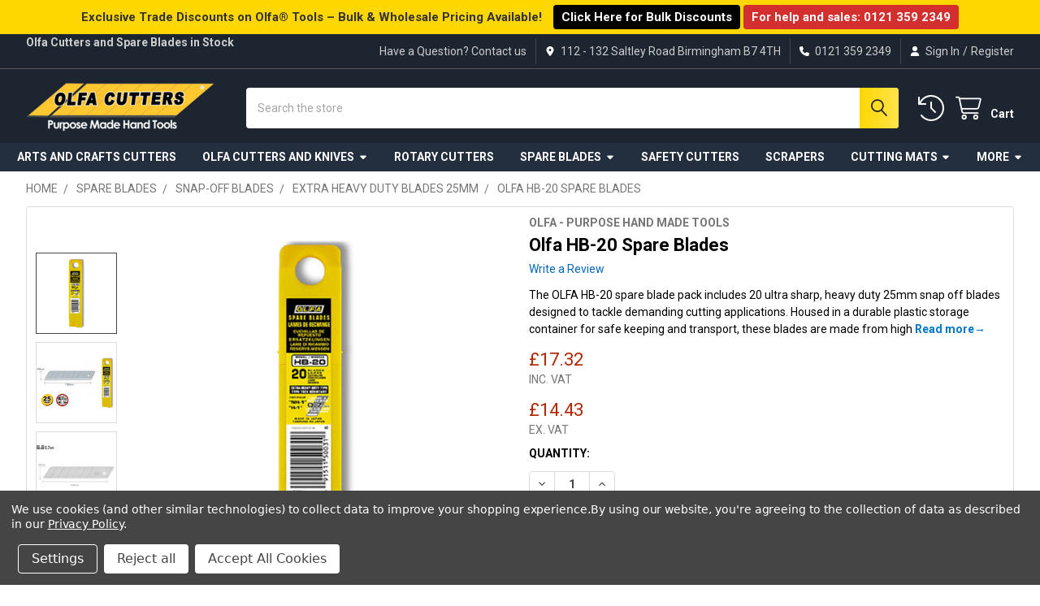

--- FILE ---
content_type: text/html; charset=UTF-8
request_url: https://olfacutters.co.uk/Olfa-hb-20-blade-25mm-blades
body_size: 29483
content:

    
    <!DOCTYPE html>
<html class="no-js" lang="en">
        <head>
        <title>Olfa HB-20 Spare Blades</title>
        <link rel="dns-prefetch preconnect" href="https://cdn11.bigcommerce.com/s-dauxrzcwyl" crossorigin><link rel="dns-prefetch preconnect" href="https://fonts.googleapis.com/" crossorigin><link rel="dns-prefetch preconnect" href="https://fonts.gstatic.com/" crossorigin>
        <meta property="product:price:amount" content="17.32" /><meta property="product:price:currency" content="GBP" /><meta property="product:price:amount" content="14.43" /><meta property="product:price:currency" content="GBP" /><meta property="og:url" content="https://olfacutters.co.uk/Olfa-hb-20-blade-25mm-blades" /><meta property="og:site_name" content="Olfacutters" /><meta name="keywords" content="&quot;Olfa HB - 20, OLFA® Container with 20 spare blades 25mm,hb20, Olfa Spare Blades, Olfa, HB, HBB, hb20, XH-AL, HBB-5B, 25mm, XH&quot;"><meta name="description" content="Heavy duty OLFA HB-20 25mm snap-off blades (20-pack) for industrial cutting. Ultra sharp carbon tool steel, 6-segment design, fits all OLFA 25mm knives. Ideal for rubber, rope, plastics, and more. OLFA® Container with 20 spare blades 25mm"><link rel='canonical' href='https://olfacutters.co.uk/Olfa-hb-20-blade-25mm-blades' /><meta name='platform' content='bigcommerce.stencil' /><meta property="og:type" content="product" />
<meta property="og:title" content="Olfa HB-20 Spare Blades" />
<meta property="og:description" content="Heavy duty OLFA HB-20 25mm snap-off blades (20-pack) for industrial cutting. Ultra sharp carbon tool steel, 6-segment design, fits all OLFA 25mm knives. Ideal for rubber, rope, plastics, and more. OLFA® Container with 20 spare blades 25mm" />
<meta property="og:image" content="https://cdn11.bigcommerce.com/s-dauxrzcwyl/products/995/images/5672/Olfa-HB-20-1__81746.1748599581.386.513.jpg?c=1" />
<meta property="pinterest:richpins" content="enabled" />
        
         

        <link href="https://cdn11.bigcommerce.com/s-dauxrzcwyl/product_images/favicon-32x32.png?t=1746547462" rel="shortcut icon">
        <meta name="viewport" content="width=device-width, initial-scale=1">

        <script nonce="">
            document.documentElement.className = document.documentElement.className.replace('no-js', 'js');
        </script>

        <script nonce="">
    function browserSupportsAllFeatures() {
        return window.Promise
            && window.fetch
            && window.URL
            && window.URLSearchParams
            && window.WeakMap
            // object-fit support
            && ('objectFit' in document.documentElement.style);
    }

    function loadScript(src) {
        var js = document.createElement('script');
        js.src = src;
        js.nonce = '';
        js.onerror = function () {
            console.error('Failed to load polyfill script ' + src);
        };
        document.head.appendChild(js);
    }

    if (!browserSupportsAllFeatures()) {
        loadScript('https://cdn11.bigcommerce.com/s-dauxrzcwyl/stencil/1c13f9d0-eba6-013d-b5f5-2a63f90e6b3a/e/0efb5530-bc20-013e-755c-0a4a84282f9e/dist/theme-bundle.polyfills.js');
    }
</script>
        <script nonce="">window.consentManagerTranslations = `{"locale":"en","locales":{"consent_manager.data_collection_warning":"en","consent_manager.accept_all_cookies":"en","consent_manager.gdpr_settings":"en","consent_manager.data_collection_preferences":"en","consent_manager.manage_data_collection_preferences":"en","consent_manager.use_data_by_cookies":"en","consent_manager.data_categories_table":"en","consent_manager.allow":"en","consent_manager.accept":"en","consent_manager.deny":"en","consent_manager.dismiss":"en","consent_manager.reject_all":"en","consent_manager.category":"en","consent_manager.purpose":"en","consent_manager.functional_category":"en","consent_manager.functional_purpose":"en","consent_manager.analytics_category":"en","consent_manager.analytics_purpose":"en","consent_manager.targeting_category":"en","consent_manager.advertising_category":"en","consent_manager.advertising_purpose":"en","consent_manager.essential_category":"en","consent_manager.esential_purpose":"en","consent_manager.yes":"en","consent_manager.no":"en","consent_manager.not_available":"en","consent_manager.cancel":"en","consent_manager.save":"en","consent_manager.back_to_preferences":"en","consent_manager.close_without_changes":"en","consent_manager.unsaved_changes":"en","consent_manager.by_using":"en","consent_manager.agree_on_data_collection":"en","consent_manager.change_preferences":"en","consent_manager.cancel_dialog_title":"en","consent_manager.privacy_policy":"en","consent_manager.allow_category_tracking":"en","consent_manager.disallow_category_tracking":"en"},"translations":{"consent_manager.data_collection_warning":"We use cookies (and other similar technologies) to collect data to improve your shopping experience.","consent_manager.accept_all_cookies":"Accept All Cookies","consent_manager.gdpr_settings":"Settings","consent_manager.data_collection_preferences":"Website Data Collection Preferences","consent_manager.manage_data_collection_preferences":"Manage Website Data Collection Preferences","consent_manager.use_data_by_cookies":" uses data collected by cookies and JavaScript libraries to improve your shopping experience.","consent_manager.data_categories_table":"The table below outlines how we use this data by category. To opt out of a category of data collection, select 'No' and save your preferences.","consent_manager.allow":"Allow","consent_manager.accept":"Accept","consent_manager.deny":"Deny","consent_manager.dismiss":"Dismiss","consent_manager.reject_all":"Reject all","consent_manager.category":"Category","consent_manager.purpose":"Purpose","consent_manager.functional_category":"Functional","consent_manager.functional_purpose":"Enables enhanced functionality, such as videos and live chat. If you do not allow these, then some or all of these functions may not work properly.","consent_manager.analytics_category":"Analytics","consent_manager.analytics_purpose":"Provide statistical information on site usage, e.g., web analytics so we can improve this website over time.","consent_manager.targeting_category":"Targeting","consent_manager.advertising_category":"Advertising","consent_manager.advertising_purpose":"Used to create profiles or personalize content to enhance your shopping experience.","consent_manager.essential_category":"Essential","consent_manager.esential_purpose":"Essential for the site and any requested services to work, but do not perform any additional or secondary function.","consent_manager.yes":"Yes","consent_manager.no":"No","consent_manager.not_available":"N/A","consent_manager.cancel":"Cancel","consent_manager.save":"Save","consent_manager.back_to_preferences":"Back to Preferences","consent_manager.close_without_changes":"You have unsaved changes to your data collection preferences. Are you sure you want to close without saving?","consent_manager.unsaved_changes":"You have unsaved changes","consent_manager.by_using":"By using our website, you're agreeing to our","consent_manager.agree_on_data_collection":"By using our website, you're agreeing to the collection of data as described in our ","consent_manager.change_preferences":"You can change your preferences at any time","consent_manager.cancel_dialog_title":"Are you sure you want to cancel?","consent_manager.privacy_policy":"Privacy Policy","consent_manager.allow_category_tracking":"Allow [CATEGORY_NAME] tracking","consent_manager.disallow_category_tracking":"Disallow [CATEGORY_NAME] tracking"}}`;</script>

        <script nonce="">
            window.lazySizesConfig = window.lazySizesConfig || {};
            window.lazySizesConfig.loadMode = 1;
        </script>
        <script async src="https://cdn11.bigcommerce.com/s-dauxrzcwyl/stencil/1c13f9d0-eba6-013d-b5f5-2a63f90e6b3a/e/0efb5530-bc20-013e-755c-0a4a84282f9e/dist/theme-bundle.head_async.js" nonce=""></script>

            <link href="https://fonts.googleapis.com/css?family=Roboto:700,400&display=block" rel="stylesheet">
            <script async src="https://cdn11.bigcommerce.com/s-dauxrzcwyl/stencil/1c13f9d0-eba6-013d-b5f5-2a63f90e6b3a/e/0efb5530-bc20-013e-755c-0a4a84282f9e/dist/theme-bundle.font.js" nonce=""></script>
            <link data-stencil-stylesheet href="https://cdn11.bigcommerce.com/s-dauxrzcwyl/stencil/1c13f9d0-eba6-013d-b5f5-2a63f90e6b3a/e/0efb5530-bc20-013e-755c-0a4a84282f9e/css/theme-57570f20-d360-013e-c3c5-2258268df3cf.css" rel="stylesheet">
            <!-- Start Tracking Code for analytics_siteverification -->

<meta name="google-site-verification" content="vNMs-xUgnMU0l4yBmWL1WbUYaW38r0v_fqUqL3mhLgw" />

<!-- End Tracking Code for analytics_siteverification -->


<script type="text/javascript" src="https://checkout-sdk.bigcommerce.com/v1/loader.js" defer ></script>
<script src="https://www.google.com/recaptcha/api.js" async defer></script>
<script>window.consentManagerStoreConfig = function () { return {"storeName":"Olfacutters","privacyPolicyUrl":"https:\/\/olfacutters.co.uk\/privacy-policy\/","writeKey":null,"improvedConsentManagerEnabled":true,"AlwaysIncludeScriptsWithConsentTag":true}; };</script>
<script type="text/javascript" src="https://cdn11.bigcommerce.com/shared/js/bodl-consent-32a446f5a681a22e8af09a4ab8f4e4b6deda6487.js" integrity="sha256-uitfaufFdsW9ELiQEkeOgsYedtr3BuhVvA4WaPhIZZY=" crossorigin="anonymous" defer></script>
<script type="text/javascript" src="https://cdn11.bigcommerce.com/shared/js/storefront/consent-manager-config-3013a89bb0485f417056882e3b5cf19e6588b7ba.js" defer></script>
<script type="text/javascript" src="https://cdn11.bigcommerce.com/shared/js/storefront/consent-manager-08633fe15aba542118c03f6d45457262fa9fac88.js" defer></script>
<script type="text/javascript">
var BCData = {"product_attributes":{"sku":"Olfa HB-20","upc":"9151150031","mpn":null,"gtin":null,"weight":null,"base":true,"image":null,"price":{"with_tax":{"formatted":"\u00a317.32","value":17.32,"currency":"GBP"},"without_tax":{"formatted":"\u00a314.43","value":14.43,"currency":"GBP"},"tax_label":"VAT"},"stock":null,"instock":true,"stock_message":null,"purchasable":true,"purchasing_message":null,"call_for_price_message":null}};
</script>
<script>
(function() {
    var css = document.createElement('style');
    css.innerHTML = '.productView-imageCarousel-main { max-width: 550px; max-height: 600px; margin: 0 auto; }';
    document.head.appendChild(css);
})();
</script><!-- Global site tag (gtag.js) - Google Ads: AW-17069844571 -->
<script data-bc-cookie-consent="3" type="text/plain" async src="https://www.googletagmanager.com/gtag/js?id=AW-17069844571"></script>
<script data-bc-cookie-consent="3" type="text/plain">
    window.addEventListener("load", (event) => {
        window.dataLayer = window.dataLayer || [];
        function gtag(){dataLayer.push(arguments);}
        gtag('js', new Date());

        gtag('config', 'AW-17069844571');
        gtag('set', 'developer_id.dMjk3Nj', true);
    });
</script>
<!-- GA4 Code Start: View Product Content -->
<script data-bc-cookie-consent="3" type="text/plain">
  gtag('event', 'view_item', {
    send_to: 'AW-17069844571',
    ecomm_pagetype: 'product',
    currency: 'GBP',
    items: [{
      id: 'Olfa HB-20',
      name: 'Olfa HB-20 Spare Blades',
      quantity: 1,
      google_business_vertical: 'retail',
      currency: "GBP",
      price: 14.43,
    }],
    value: 14.43,
  });
</script>
<script id="theme_custom_css_cf872f8ef5540cc5">
@media (min-width: 801px) {
    .card { padding-bottom: 50px !important }
    .card-figure { overflow: visible; position: static }
    .card-img-container { position: relative }
    .card-figcaption-button.quickview-alt { bottom: 0 }
}
</script>
<script>
(function() {
    var style = document.createElement('style');
    style.innerHTML = document.getElementById('theme_custom_css_cf872f8ef5540cc5').innerHTML;
    document.head.appendChild(style);
})();
</script><script id="theme_custom_css_b6b4a9a8b24f85b7">
.heroCarousel-container { width: 100% }
.js .slick-initialized.heroCarousel .slick-track { width: 100% !important; transform: none !important; position: relative; }
.js .slick-initialized.heroCarousel .slick-slide { z-index: 1; opacity: 0 !important; top: 0; left: 0; position: absolute; transition: opacity .2s ease-in; }
.js .slick-initialized.heroCarousel .slick-active { z-index: 2 !important; opacity: 1 !important; position: relative; }
</script>
<script>
(function() {
    var style = document.createElement('style');
    style.innerHTML = document.getElementById('theme_custom_css_b6b4a9a8b24f85b7').innerHTML;
    document.head.appendChild(style);
})();
</script>

<script nonce="">
(function () {
    var xmlHttp = new XMLHttpRequest();

    xmlHttp.open('POST', 'https://bes.gcp.data.bigcommerce.com/nobot');
    xmlHttp.setRequestHeader('Content-Type', 'application/json');
    xmlHttp.send('{"store_id":"1003291041","timezone_offset":"1.0","timestamp":"2026-01-22T17:07:41.39424700Z","visit_id":"c563c9bf-5890-4fc2-ad0f-44aa5b1699dd","channel_id":1}');
})();
</script>

        


        <!-- snippet location htmlhead -->

                    <link href="https://cdn11.bigcommerce.com/s-dauxrzcwyl/images/stencil/300x300/products/995/5672/Olfa-HB-20-1__81746.1748599581.jpg?c=1" rel="preload" as="image">

    </head>
    <body class="csscolumns papaSupermarket-layout--default
        papaSupermarket-style--modern
        papaSupermarket-pageType--product
        papaSupermarket-page--pages-product
        emthemesModez-productUniform
        papaSupermarket--hideContentNav
        papaSupermarket--showAllCategoriesMenu
        papaSupermarket--showSubcategoriesMenu
        
        
        
        
        
        " id="topOfPage">


        <!-- snippet location header -->
     <svg data-src="https://cdn11.bigcommerce.com/s-dauxrzcwyl/stencil/1c13f9d0-eba6-013d-b5f5-2a63f90e6b3a/e/0efb5530-bc20-013e-755c-0a4a84282f9e/img/icon-sprite.svg" class="icons-svg-sprite"></svg>

        <div class="banners" data-banner-location="top">
</div>
    <div data-emthemesmodez-remote-banner="emthemesModezBannersBlockAdvTopHeader"></div>
<header class="header" role="banner" >
    <a href="#" class="mobileMenu-toggle" data-mobile-menu-toggle="menu">
        <span class="mobileMenu-toggleIcon">Toggle menu</span>
    </a>

        <div class="emthemesModez-header-topSection">
            <div class="container">
                <nav class="navUser navUser--storeInfo">
    <ul class="navUser-section">
        <li class="navUser-item">
            <div data-emthemesmodez-remote-banner="emthemesModezBannersBlockTopHeaderBanner01"></div>
        </li>
    </ul>
</nav>

<nav class="navUser">

        <div data-emthemesmodez-remote-banner="emthemesModezBannersBlockTopHeaderBanner02"></div>

        
    <ul class="navUser-section">
        
        <li class="navUser-item">
            <span class="navUser-action">
                <i class="icon" aria-hidden="true"><svg><use href="#icon-loc-solid" /></svg></i>
                <span>112 - 132 Saltley Road
Birmingham
B7 4TH</span>
            </span>
        </li>

        <li class="navUser-item">
            <a class="navUser-action" href="tel:0121 359 2349">
                <i class="icon"><svg><use href="#icon-phone-solid" /></svg></i>
                <span>0121 359 2349</span>
            </a>
        </li>

        <li class="navUser-item navUser-item--account">
                <a class="navUser-action" href="/login.php">
                    <i class="icon"><svg><use href="#icon-user-solid" /></svg></i>
                    <span class="navUser-item-loginLabel">Sign In</span>
                </a>
                    <span class="navUser-or">/</span> <a class="navUser-action" href="/login.php?action=create_account">Register</a>
        </li>
    </ul>
</nav>            </div>
        </div>

    <div class="emthemesModez-header-userSection emthemesModez-header-userSection--logo-left" data-stickymenu>
        <div class="container">
                <div class="header-logo header-logo--left">
                    <a href="https://olfacutters.co.uk/" data-instantload='{"page":"home"}'>
            <div class="header-logo-image-container">
                <img class="header-logo-image" src="https://cdn11.bigcommerce.com/s-dauxrzcwyl/images/stencil/250x75/olfalogomainlogo2_1746111998__89418.original.png" srcset="https://cdn11.bigcommerce.com/s-dauxrzcwyl/images/stencil/250x75/olfalogomainlogo2_1746111998__89418.original.png 1x, https://cdn11.bigcommerce.com/s-dauxrzcwyl/images/stencil/500w/olfalogomainlogo2_1746111998__89418.original.png 2x" alt="KBT" title="KBT">
            </div>
</a>
                </div>

            <nav class="navUser">
    
    <ul class="navUser-section navUser-section--alt">
        <li class="navUser-item navUser-item--recentlyViewed">
            <a class="navUser-action navUser-action--recentlyViewed" href="#recently-viewed" data-dropdown="recently-viewed-dropdown" data-options="align:right" title="Recently Viewed" style="display:none">
                <i class="icon"><svg><use href="#icon-recent-list" /></svg></i>
                <span class="navUser-item-recentlyViewedLabel"><span class='firstword'>Recently </span>Viewed</span>
            </a>
            <div class="dropdown-menu" id="recently-viewed-dropdown" data-dropdown-content aria-hidden="true"></div>
        </li>


        


        <li class="navUser-item navUser-item--cart">
            <a
                class="navUser-action navUser-action--cart"
                data-cart-preview
                data-dropdown="cart-preview-dropdown"
                data-options="align:right"
                href="/cart.php"
                title="Cart">
                <i class="icon"><svg><use href="#icon-cart" /></svg></i>
                <span class="_rows">
                    <span class="countPill cart-quantity"></span>
                    <span class="navUser-item-cartLabel">Cart</span>
                </span>
            </a>

            <div class="dropdown-menu" id="cart-preview-dropdown" data-dropdown-content aria-hidden="true"></div>
        </li>
    </ul>
</nav>

            <div class="emthemesModez-quickSearch" data-prevent-quick-search-close>
    <!-- snippet location forms_search -->
    <form class="form" action="/search.php">
        <fieldset class="form-fieldset">
            <div class="form-field">
                <label class="is-srOnly" for="search_query">Search</label>
                <div class="form-prefixPostfix wrap">
                    <input class="form-input" data-search-quick name="search_query" id="search_query" data-error-message="Search field cannot be empty." placeholder="Search the store" autocomplete="off">
                    <input type="submit" class="button button--primary form-prefixPostfix-button--postfix" value="Search" />
                </div>
            </div>
        </fieldset>
    </form>
</div>        </div>
    </div>

    <div class="navPages-container navPages-container--bg" id="menu" data-menu>
        <div class="container">
            <nav class="navPages">

        <ul class="navPages-list navPages-list--categories">
                    <li class="navPages-item navPages-item--standard">
                        <a class="navPages-action" href="https://olfacutters.co.uk/arts-and-crafts-cutters/" data-instantload >Arts and Crafts Cutters</a>
                    </li>
                    <li class="navPages-item navPages-item--standard">
                        <a class="navPages-action has-subMenu " href="https://olfacutters.co.uk/olfa-cutters-and-knives/"
    data-instantload
    
    data-collapsible="navPages-456"
    data-collapsible-disabled-breakpoint="medium"
    data-collapsible-disabled-state="open"
    data-collapsible-enabled-state="closed">
    Olfa Cutters and Knives <i class="icon navPages-action-moreIcon" aria-hidden="true"><svg><use href="#icon-caret-down" /></svg></i>
</a>
<div class="navPage-subMenu
            navPage-subMenu--standard
            " id="navPages-456" aria-hidden="true" tabindex="-1">
    <ul class="navPage-subMenu-list">
        <li class="navPage-subMenu-item">
            <a class="navPage-subMenu-action navPages-action" href="https://olfacutters.co.uk/olfa-cutters-and-knives/" data-instantload>All Olfa Cutters and Knives</a>
        </li>
            <li class="navPage-subMenu-item">
                    <a class="navPage-subMenu-action navPages-action" href="https://olfacutters.co.uk/olfa-cutters-and-knives/extra-heavy-duty-cutters-25mm/" data-instantload >Extra Heavy Duty Cutters 25mm</a>
            </li>
            <li class="navPage-subMenu-item">
                    <a class="navPage-subMenu-action navPages-action" href="https://olfacutters.co.uk/olfa-cutters-and-knives/heavy-duty-cutters-18mm/" data-instantload >Heavy Duty Cutters 18mm</a>
            </li>
            <li class="navPage-subMenu-item">
                    <a class="navPage-subMenu-action navPages-action" href="https://olfacutters.co.uk/olfa-cutters-and-knives/medium-sized-cutters-12.5mm/" data-instantload >Medium Sized Cutters 12.5mm</a>
            </li>
            <li class="navPage-subMenu-item">
                    <a class="navPage-subMenu-action navPages-action" href="https://olfacutters.co.uk/olfa-cutters-and-knives/standard-cutters-9mm/" data-instantload >Standard Cutters 9mm</a>
            </li>
            <li class="navPage-subMenu-item">
                    <a class="navPage-subMenu-action navPages-action" href="https://olfacutters.co.uk/olfa-deluxe-cutters/" data-instantload >Olfa Deluxe Cutters</a>
            </li>
    </ul>
</div>
                    </li>
                    <li class="navPages-item navPages-item--standard">
                        <a class="navPages-action" href="https://olfacutters.co.uk/rotary-cutters/" data-instantload >Rotary Cutters</a>
                    </li>
                    <li class="navPages-item navPages-item--standard">
                        <a class="navPages-action has-subMenu " href="https://olfacutters.co.uk/spare-blades/"
    data-instantload
    
    data-collapsible="navPages-454"
    data-collapsible-disabled-breakpoint="medium"
    data-collapsible-disabled-state="open"
    data-collapsible-enabled-state="closed">
    Spare Blades <i class="icon navPages-action-moreIcon" aria-hidden="true"><svg><use href="#icon-caret-down" /></svg></i>
</a>
<div class="navPage-subMenu
            navPage-subMenu--standard
            " id="navPages-454" aria-hidden="true" tabindex="-1">
    <ul class="navPage-subMenu-list">
        <li class="navPage-subMenu-item">
            <a class="navPage-subMenu-action navPages-action" href="https://olfacutters.co.uk/spare-blades/" data-instantload>All Spare Blades</a>
        </li>
            <li class="navPage-subMenu-item">
                    <a
                        class="navPage-subMenu-action navPages-action has-subMenu"
                        href="https://olfacutters.co.uk/spare-blades/snap-off-blades/"
                        data-instantload
                        
                        data-collapsible="navPages-481"
                        data-collapsible-disabled-breakpoint="medium"
                        data-collapsible-disabled-state="open"
                        data-collapsible-enabled-state="closed">
                        Snap-off Blades <i class="icon navPages-action-moreIcon" aria-hidden="true"><svg><use href="#icon-caret-down" /></svg></i>
                    </a>
                    <ul class="navPage-childList" id="navPages-481">
                        <li class="navPage-childList-item">
                            <a class="navPage-childList-action navPages-action" href="https://olfacutters.co.uk/spare-blades/snap-off-blades/" data-instantload>All Snap-off Blades</a>
                        </li>
                        <li class="navPage-childList-item">
                                <a class="navPage-childList-action navPages-action" data-instantload href="https://olfacutters.co.uk/spare-blades/extra-heavy-duty-blades-25mm/" >Extra Heavy Duty Blades 25mm</a>
                        </li>
                        <li class="navPage-childList-item">
                                <a class="navPage-childList-action navPages-action" data-instantload href="https://olfacutters.co.uk/spare-blades/heavy-duty-blades-18mm/" >Heavy Duty Blades 18mm</a>
                        </li>
                        <li class="navPage-childList-item">
                                <a class="navPage-childList-action navPages-action" data-instantload href="https://olfacutters.co.uk/spare-blades/medium-sized-blades-12.5mm/" >Medium-Sized Blades 12.5mm</a>
                        </li>
                        <li class="navPage-childList-item">
                                <a class="navPage-childList-action navPages-action" data-instantload href="https://olfacutters.co.uk/spare-blades/standard-duty-blades-9mm/" >Standard-Duty Blades 9mm</a>
                        </li>
                        <li class="navPage-childList-item">
                                <a class="navPage-childList-action navPages-action" data-instantload href="https://olfacutters.co.uk/spare-blades/wallcovering-blades-12.5mm/" >Wallcovering Blades 12.5mm</a>
                        </li>
                    </ul>
            </li>
            <li class="navPage-subMenu-item">
                    <a class="navPage-subMenu-action navPages-action" href="https://olfacutters.co.uk/spare-blades/art-and-crafts-blades/" data-instantload >Art and Crafts Blades</a>
            </li>
            <li class="navPage-subMenu-item">
                    <a class="navPage-subMenu-action navPages-action" href="https://olfacutters.co.uk/spare-blades/rotary-blades/" data-instantload >Rotary Blades</a>
            </li>
            <li class="navPage-subMenu-item">
                    <a class="navPage-subMenu-action navPages-action" href="https://olfacutters.co.uk/blades-for-olfa-scrapers/" data-instantload >Blades for Olfa Scrapers</a>
            </li>
            <li class="navPage-subMenu-item">
                    <a class="navPage-subMenu-action navPages-action" href="https://olfacutters.co.uk/olfa-saw-blades-and-cutters/" data-instantload >Olfa Saw Blades and Cutters</a>
            </li>
    </ul>
</div>
                    </li>
                    <li class="navPages-item navPages-item--standard">
                        <a class="navPages-action" href="https://olfacutters.co.uk/safety-cutters/" data-instantload >Safety Cutters</a>
                    </li>
                    <li class="navPages-item navPages-item--standard">
                        <a class="navPages-action" href="https://olfacutters.co.uk/scrapers/" data-instantload >Scrapers</a>
                    </li>
                    <li class="navPages-item navPages-item--standard">
                        <a class="navPages-action has-subMenu " href="https://olfacutters.co.uk/cutting-mats/"
    data-instantload
    
    data-collapsible="navPages-459"
    data-collapsible-disabled-breakpoint="medium"
    data-collapsible-disabled-state="open"
    data-collapsible-enabled-state="closed">
    Cutting Mats <i class="icon navPages-action-moreIcon" aria-hidden="true"><svg><use href="#icon-caret-down" /></svg></i>
</a>
<div class="navPage-subMenu
            navPage-subMenu--standard
            " id="navPages-459" aria-hidden="true" tabindex="-1">
    <ul class="navPage-subMenu-list">
        <li class="navPage-subMenu-item">
            <a class="navPage-subMenu-action navPages-action" href="https://olfacutters.co.uk/cutting-mats/" data-instantload>All Cutting Mats</a>
        </li>
            <li class="navPage-subMenu-item">
                    <a class="navPage-subMenu-action navPages-action" href="https://olfacutters.co.uk/cutting-mats/3mm-thick-cutting-mats/" data-instantload >3mm thick Cutting Mats</a>
            </li>
            <li class="navPage-subMenu-item">
                    <a class="navPage-subMenu-action navPages-action" href="https://olfacutters.co.uk/cutting-mats/2mm-thick-cutting-mats/" data-instantload >2mm thick Cutting Mats</a>
            </li>
            <li class="navPage-subMenu-item">
                    <a class="navPage-subMenu-action navPages-action" href="https://olfacutters.co.uk/cutting-mats/1.5mm-thick-cutting-mats/" data-instantload >1.5mm thick Cutting Mats</a>
            </li>
            <li class="navPage-subMenu-item">
                    <a class="navPage-subMenu-action navPages-action" href="https://olfacutters.co.uk/olfa-quilting-rulers/" data-instantload >Olfa Quilting Rulers</a>
            </li>
    </ul>
</div>
                    </li>
                    <li class="navPages-item navPages-item--standard">
                        <a class="navPages-action" href="https://olfacutters.co.uk/blade-disposal/" data-instantload >Blade Disposal</a>
                    </li>
                    <li class="navPages-item navPages-item--standard">
                        <a class="navPages-action" href="https://olfacutters.co.uk/olfa-scissors/" data-instantload >Olfa Scissors</a>
                    </li>
                    <li class="navPages-item navPages-item--standard">
                        <a class="navPages-action" href="https://olfacutters.co.uk/olfa-accessories/" data-instantload >Olfa Accessories</a>
                    </li>
        </ul>
    
    
    <ul class="navPages-list navPages-list--user ">
            <li class="navPages-item">
                <a class="navPages-action" href="/login.php">Sign In</a>
                    <a class="navPages-action" href="/login.php?action=create_account">Register</a>
            </li>

        <li class="navPages-item navPages-item--phone">
            <a class="navPages-action" href="tel:0121 359 2349">
                <i class="icon"><svg><use href="#icon-phone-solid" /></svg></i>
                <span>0121 359 2349</span>
            </a>
        </li>
    </ul>

</nav>
        </div>
    </div>

    <div data-content-region="header_navigation_bottom--global"></div>
</header>

<div class="emthemesModez-quickSearch emthemesModez-quickSearch--mobileOnly" data-prevent-quick-search-close>
    <!-- snippet location forms_search -->
    <form class="form" action="/search.php">
        <fieldset class="form-fieldset">
            <div class="form-field">
                <label class="is-srOnly" for="search_query_mobile">Search</label>
                <div class="form-prefixPostfix wrap">
                    <input class="form-input" data-search-quick name="search_query" id="search_query_mobile" data-error-message="Search field cannot be empty." placeholder="Search the store" autocomplete="off">
                    <input type="submit" class="button button--primary form-prefixPostfix-button--postfix" value="Search" />
                </div>
            </div>
        </fieldset>
    </form>
</div>
<div class="dropdown dropdown--quickSearch" id="quickSearch" aria-hidden="true" tabindex="-1" data-prevent-quick-search-close>
    <div class="container">
        <section class="quickSearchResults" data-bind="html: results"></section>
    </div>
</div>
<div class="emthemesModez-overlay"></div>

<div data-content-region="header_bottom--global"></div>
<div data-content-region="header_bottom"></div>

        <div class="body" data-currency-code="GBP">
     
    <div class="container">
        <div class="page">
<main class="page-content">
    <ul class="breadcrumbs">
            <li class="breadcrumb ">
                <a data-instantload href="https://olfacutters.co.uk/" class="breadcrumb-label">
                    <span>Home</span>
                </a>
            </li>
            <li class="breadcrumb ">
                <a data-instantload href="https://olfacutters.co.uk/spare-blades/" class="breadcrumb-label">
                    <span>Spare Blades</span>
                </a>
            </li>
            <li class="breadcrumb ">
                <a data-instantload href="https://olfacutters.co.uk/spare-blades/snap-off-blades/" class="breadcrumb-label">
                    <span>Snap-off Blades</span>
                </a>
            </li>
            <li class="breadcrumb ">
                <a data-instantload href="https://olfacutters.co.uk/spare-blades/extra-heavy-duty-blades-25mm/" class="breadcrumb-label">
                    <span>Extra Heavy Duty Blades 25mm</span>
                </a>
            </li>
            <li class="breadcrumb is-active">
                <a data-instantload href="https://olfacutters.co.uk/Olfa-hb-20-blade-25mm-blades" class="breadcrumb-label">
                    <span>Olfa HB-20 Spare Blades</span>
                </a>
            </li>
</ul>

<script type="application/ld+json" nonce="">
{
    "@context": "https://schema.org",
    "@type": "BreadcrumbList",
    "itemListElement":
    [
        {
            "@type": "ListItem",
            "position": 1,
            "item": {
                "@id": "https://olfacutters.co.uk/",
                "name": "Home"
            }
        },
        {
            "@type": "ListItem",
            "position": 2,
            "item": {
                "@id": "https://olfacutters.co.uk/spare-blades/",
                "name": "Spare Blades"
            }
        },
        {
            "@type": "ListItem",
            "position": 3,
            "item": {
                "@id": "https://olfacutters.co.uk/spare-blades/snap-off-blades/",
                "name": "Snap-off Blades"
            }
        },
        {
            "@type": "ListItem",
            "position": 4,
            "item": {
                "@id": "https://olfacutters.co.uk/spare-blades/extra-heavy-duty-blades-25mm/",
                "name": "Extra Heavy Duty Blades 25mm"
            }
        },
        {
            "@type": "ListItem",
            "position": 5,
            "item": {
                "@id": "https://olfacutters.co.uk/Olfa-hb-20-blade-25mm-blades",
                "name": "Olfa HB-20 Spare Blades"
            }
        }
    ]
}
</script>

    <div class="productView-scope">
        

<div class="productView productView--full"
>

    <div class="productView-detailsWrapper">
        <div data-also-bought-parent-scope class="productView-beforeAlsoBought">
            <section class="productView-details">
                <div class="productView-product">
                    <h5 class="productView-brand">
                        <a href="https://olfacutters.co.uk/olfa-purpose-hand-made-tools/"><span>Olfa - Purpose Hand Made Tools</span></a>
                    </h5>
                    
                    <h1 class="productView-title">Olfa HB-20 Spare Blades</h1>

                    <div class="productView-rating">
                            <span class="productView-reviewLink">
                                <a href="https://olfacutters.co.uk/Olfa-hb-20-blade-25mm-blades"
                                        data-reveal-id="modal-review-form"
                                >
                                Write a Review
                                </a>
                            </span>
                            <div id="modal-review-form" class="modal" data-reveal>
    
    
    
    
    <div class="modal-header">
        <h2 class="modal-header-title">Write a Review</h2>
        <a href="#" class="modal-close" aria-label="Close" role="button">
            <svg class="icon"><use href="#icon-close" /></svg>
        </a>
    </div>
    <div class="modal-body">
        <div class="writeReview-productDetails">
            <div class="writeReview-productImage-container">
                        <img src="https://cdn11.bigcommerce.com/s-dauxrzcwyl/images/stencil/300x300/products/995/5672/Olfa-HB-20-1__81746.1748599581.jpg?c=1" alt="Olfa HB-20 Spare Blades" title="Olfa HB-20 Spare Blades" data-sizes="auto"
        srcset="[data-uri]"
    data-srcset="https://cdn11.bigcommerce.com/s-dauxrzcwyl/images/stencil/80w/products/995/5672/Olfa-HB-20-1__81746.1748599581.jpg?c=1 80w, https://cdn11.bigcommerce.com/s-dauxrzcwyl/images/stencil/160w/products/995/5672/Olfa-HB-20-1__81746.1748599581.jpg?c=1 160w, https://cdn11.bigcommerce.com/s-dauxrzcwyl/images/stencil/320w/products/995/5672/Olfa-HB-20-1__81746.1748599581.jpg?c=1 320w, https://cdn11.bigcommerce.com/s-dauxrzcwyl/images/stencil/640w/products/995/5672/Olfa-HB-20-1__81746.1748599581.jpg?c=1 640w, https://cdn11.bigcommerce.com/s-dauxrzcwyl/images/stencil/960w/products/995/5672/Olfa-HB-20-1__81746.1748599581.jpg?c=1 960w, https://cdn11.bigcommerce.com/s-dauxrzcwyl/images/stencil/1280w/products/995/5672/Olfa-HB-20-1__81746.1748599581.jpg?c=1 1280w, https://cdn11.bigcommerce.com/s-dauxrzcwyl/images/stencil/1920w/products/995/5672/Olfa-HB-20-1__81746.1748599581.jpg?c=1 1920w, https://cdn11.bigcommerce.com/s-dauxrzcwyl/images/stencil/2560w/products/995/5672/Olfa-HB-20-1__81746.1748599581.jpg?c=1 2560w"
    
    class="lazyload"
    loading="lazy"
     />            </div>
            <h6 class="product-brand">Olfa - Purpose Hand Made Tools</h6>
            <h5 class="product-title">Olfa HB-20 Spare Blades</h5>
        </div>
        <form class="form writeReview-form" action="/postreview.php" method="post">
            <fieldset class="form-fieldset">
                <div class="form-field">
                    <label class="form-label" for="rating-rate">Rating
                        <small>Required</small>
                    </label>
                    <!-- Stars -->
                    <!-- TODO: Review Stars need to be componentised, both for display and input -->
                    <select id="rating-rate" class="form-select" name="revrating">
                        <option value="">Select Rating</option>
                                <option value="1">1 star (worst)</option>
                                <option value="2">2 stars</option>
                                <option value="3">3 stars (average)</option>
                                <option value="4">4 stars</option>
                                <option value="5">5 stars (best)</option>
                    </select>
                </div>

                <!-- Name -->
                    <div class="form-field" id="revfromname" data-validation="" >
    <label class="form-label" for="revfromname_input">Name
        
    </label>
    <input type="text" id="revfromname_input" data-label="Name" name="revfromname"   class="form-input" aria-required="" aria-labelledby="revfromname" aria-live="polite"  >
</div>

                    <!-- Email -->
                        <div class="form-field" id="email" data-validation="" >
    <label class="form-label" for="email_input">Email
        <small>Required</small>
    </label>
    <input type="text" id="email_input" data-label="Email" name="email"   class="form-input" aria-required="false" aria-labelledby="email" aria-live="polite"  >
</div>

                <!-- Review Subject -->
                <div class="form-field" id="revtitle" data-validation="" >
    <label class="form-label" for="revtitle_input">Review Subject
        <small>Required</small>
    </label>
    <input type="text" id="revtitle_input" data-label="Review Subject" name="revtitle"   class="form-input" aria-required="true" aria-labelledby="revtitle" aria-live="polite"  >
</div>

                <!-- Comments -->
                <div class="form-field" id="revtext" data-validation="">
    <label class="form-label" for="revtext_input">Comments
            <small>Required</small>
    </label>
    <textarea name="revtext" id="revtext_input" data-label="Comments" rows="" aria-required="true" aria-labelledby="revtext" aria-live="polite" class="form-input" ></textarea>
</div>

                <div class="g-recaptcha" data-sitekey="6LcjX0sbAAAAACp92-MNpx66FT4pbIWh-FTDmkkz"></div><br/>

                <div class="form-field">
                    <input type="submit" class="button button--primary"
                           value="Submit Review">
                </div>
                <input type="hidden" name="product_id" value="995">
                <input type="hidden" name="action" value="post_review">
                
            </fieldset>
        </form>
    </div>
</div>
                    </div>


                    <div data-content-region="product_below_rating--global"></div>
                    <div data-content-region="product_below_rating"></div>
                    
                    
                    <dl class="productView-info">
                        <dt class="productView-info-name productView-info-name--sku sku-label">SKU:</dt>
                        <dd class="productView-info-value productView-info-value--sku" data-product-sku>Olfa HB-20</dd>
                        <dt class="productView-info-name productView-info-name--upc upc-label">UPC:</dt>
                        <dd class="productView-info-value productView-info-value--upc" data-product-upc>9151150031</dd>
                        <dt class="productView-info-name productView-info-name--mpn mpn-label"  style="display: none;">MPN:</dt>
                        <dd class="productView-info-value productView-info-value--mpn" data-product-mpn data-original-mpn=""></dd>
                        		<dt class="csfld productView-info-name productView-info-name--Location Location-label">LOCATION:</dt>
                        		<dd class="csfld productView-info-value productView-info-value--Location">LOC-75</dd>
                        		<dt class="csfld productView-info-name productView-info-name--BladeQuantity BladeQuantity-label">Blade Quantity:</dt>
                        		<dd class="csfld productView-info-value productView-info-value--BladeQuantity">20</dd>


                    </dl>

                        <div class="productView-info-bulkPricing">
                                                    </div>
                </div>
            </section>

            <section class="productView-images " data-image-gallery 
                    data-sidebar-sticky
            >
                
                    

                    <ul class="productView-imageCarousel-main" id="productView-imageCarousel-main-995" data-image-gallery-main>
                                <li class="productView-imageCarousel-main-item slick-current">
                                    <a href="https://cdn11.bigcommerce.com/s-dauxrzcwyl/images/stencil/1280x1280/products/995/5672/Olfa-HB-20-1__81746.1748599581.jpg?c=1&amp;imbypass=on"
                                        data-original-zoom="https://cdn11.bigcommerce.com/s-dauxrzcwyl/images/stencil/1280x1280/products/995/5672/Olfa-HB-20-1__81746.1748599581.jpg?c=1&amp;imbypass=on"
                                        data-original-img="https://cdn11.bigcommerce.com/s-dauxrzcwyl/images/stencil/300x300/products/995/5672/Olfa-HB-20-1__81746.1748599581.jpg?c=1"
                                        data-original-srcset="https://cdn11.bigcommerce.com/s-dauxrzcwyl/images/stencil/80w/products/995/5672/Olfa-HB-20-1__81746.1748599581.jpg?c=1 80w, https://cdn11.bigcommerce.com/s-dauxrzcwyl/images/stencil/160w/products/995/5672/Olfa-HB-20-1__81746.1748599581.jpg?c=1 160w, https://cdn11.bigcommerce.com/s-dauxrzcwyl/images/stencil/320w/products/995/5672/Olfa-HB-20-1__81746.1748599581.jpg?c=1 320w, https://cdn11.bigcommerce.com/s-dauxrzcwyl/images/stencil/640w/products/995/5672/Olfa-HB-20-1__81746.1748599581.jpg?c=1 640w, https://cdn11.bigcommerce.com/s-dauxrzcwyl/images/stencil/960w/products/995/5672/Olfa-HB-20-1__81746.1748599581.jpg?c=1 960w, https://cdn11.bigcommerce.com/s-dauxrzcwyl/images/stencil/1280w/products/995/5672/Olfa-HB-20-1__81746.1748599581.jpg?c=1 1280w, https://cdn11.bigcommerce.com/s-dauxrzcwyl/images/stencil/1920w/products/995/5672/Olfa-HB-20-1__81746.1748599581.jpg?c=1 1920w, https://cdn11.bigcommerce.com/s-dauxrzcwyl/images/stencil/2560w/products/995/5672/Olfa-HB-20-1__81746.1748599581.jpg?c=1 2560w">
                                                    <img src="https://cdn11.bigcommerce.com/s-dauxrzcwyl/images/stencil/300x300/products/995/5672/Olfa-HB-20-1__81746.1748599581.jpg?c=1" alt="Olfa HB-20 Spare Blades" title="Olfa HB-20 Spare Blades" data-sizes="auto"
        srcset="[data-uri]"
    data-srcset="https://cdn11.bigcommerce.com/s-dauxrzcwyl/images/stencil/80w/products/995/5672/Olfa-HB-20-1__81746.1748599581.jpg?c=1 80w, https://cdn11.bigcommerce.com/s-dauxrzcwyl/images/stencil/160w/products/995/5672/Olfa-HB-20-1__81746.1748599581.jpg?c=1 160w, https://cdn11.bigcommerce.com/s-dauxrzcwyl/images/stencil/320w/products/995/5672/Olfa-HB-20-1__81746.1748599581.jpg?c=1 320w, https://cdn11.bigcommerce.com/s-dauxrzcwyl/images/stencil/640w/products/995/5672/Olfa-HB-20-1__81746.1748599581.jpg?c=1 640w, https://cdn11.bigcommerce.com/s-dauxrzcwyl/images/stencil/960w/products/995/5672/Olfa-HB-20-1__81746.1748599581.jpg?c=1 960w, https://cdn11.bigcommerce.com/s-dauxrzcwyl/images/stencil/1280w/products/995/5672/Olfa-HB-20-1__81746.1748599581.jpg?c=1 1280w, https://cdn11.bigcommerce.com/s-dauxrzcwyl/images/stencil/1920w/products/995/5672/Olfa-HB-20-1__81746.1748599581.jpg?c=1 1920w, https://cdn11.bigcommerce.com/s-dauxrzcwyl/images/stencil/2560w/products/995/5672/Olfa-HB-20-1__81746.1748599581.jpg?c=1 2560w"
    
    class="lazyload"
    
    width=300 height=300 />                                    </a>
                                </li>
                                <li class="productView-imageCarousel-main-item">
                                    <a href="https://cdn11.bigcommerce.com/s-dauxrzcwyl/images/stencil/1280x1280/products/995/5674/olfa-hb-blade-1__54037.1748599581.jpg?c=1&amp;imbypass=on"
                                        data-original-zoom="https://cdn11.bigcommerce.com/s-dauxrzcwyl/images/stencil/1280x1280/products/995/5674/olfa-hb-blade-1__54037.1748599581.jpg?c=1&amp;imbypass=on"
                                        data-original-img="https://cdn11.bigcommerce.com/s-dauxrzcwyl/images/stencil/300x300/products/995/5674/olfa-hb-blade-1__54037.1748599581.jpg?c=1"
                                        data-original-srcset="https://cdn11.bigcommerce.com/s-dauxrzcwyl/images/stencil/80w/products/995/5674/olfa-hb-blade-1__54037.1748599581.jpg?c=1 80w, https://cdn11.bigcommerce.com/s-dauxrzcwyl/images/stencil/160w/products/995/5674/olfa-hb-blade-1__54037.1748599581.jpg?c=1 160w, https://cdn11.bigcommerce.com/s-dauxrzcwyl/images/stencil/320w/products/995/5674/olfa-hb-blade-1__54037.1748599581.jpg?c=1 320w, https://cdn11.bigcommerce.com/s-dauxrzcwyl/images/stencil/640w/products/995/5674/olfa-hb-blade-1__54037.1748599581.jpg?c=1 640w, https://cdn11.bigcommerce.com/s-dauxrzcwyl/images/stencil/960w/products/995/5674/olfa-hb-blade-1__54037.1748599581.jpg?c=1 960w, https://cdn11.bigcommerce.com/s-dauxrzcwyl/images/stencil/1280w/products/995/5674/olfa-hb-blade-1__54037.1748599581.jpg?c=1 1280w, https://cdn11.bigcommerce.com/s-dauxrzcwyl/images/stencil/1920w/products/995/5674/olfa-hb-blade-1__54037.1748599581.jpg?c=1 1920w, https://cdn11.bigcommerce.com/s-dauxrzcwyl/images/stencil/2560w/products/995/5674/olfa-hb-blade-1__54037.1748599581.jpg?c=1 2560w">
                                                <img src="https://cdn11.bigcommerce.com/s-dauxrzcwyl/images/stencil/300x300/products/995/5674/olfa-hb-blade-1__54037.1748599581.jpg?c=1" alt="Olfa HB-20 Spare Blades" title="Olfa HB-20 Spare Blades" data-sizes="auto"
        srcset="https://cdn11.bigcommerce.com/s-dauxrzcwyl/images/stencil/80w/products/995/5674/olfa-hb-blade-1__54037.1748599581.jpg?c=1"
    data-srcset="https://cdn11.bigcommerce.com/s-dauxrzcwyl/images/stencil/80w/products/995/5674/olfa-hb-blade-1__54037.1748599581.jpg?c=1 80w, https://cdn11.bigcommerce.com/s-dauxrzcwyl/images/stencil/160w/products/995/5674/olfa-hb-blade-1__54037.1748599581.jpg?c=1 160w, https://cdn11.bigcommerce.com/s-dauxrzcwyl/images/stencil/320w/products/995/5674/olfa-hb-blade-1__54037.1748599581.jpg?c=1 320w, https://cdn11.bigcommerce.com/s-dauxrzcwyl/images/stencil/640w/products/995/5674/olfa-hb-blade-1__54037.1748599581.jpg?c=1 640w, https://cdn11.bigcommerce.com/s-dauxrzcwyl/images/stencil/960w/products/995/5674/olfa-hb-blade-1__54037.1748599581.jpg?c=1 960w, https://cdn11.bigcommerce.com/s-dauxrzcwyl/images/stencil/1280w/products/995/5674/olfa-hb-blade-1__54037.1748599581.jpg?c=1 1280w, https://cdn11.bigcommerce.com/s-dauxrzcwyl/images/stencil/1920w/products/995/5674/olfa-hb-blade-1__54037.1748599581.jpg?c=1 1920w, https://cdn11.bigcommerce.com/s-dauxrzcwyl/images/stencil/2560w/products/995/5674/olfa-hb-blade-1__54037.1748599581.jpg?c=1 2560w"
    
    class="lazyload"
    
    width=300 height=300 />                                    </a>
                                </li>
                                <li class="productView-imageCarousel-main-item">
                                    <a href="https://cdn11.bigcommerce.com/s-dauxrzcwyl/images/stencil/1280x1280/products/995/5673/Olfa-HB-20__47636.1748599581.jpg?c=1&amp;imbypass=on"
                                        data-original-zoom="https://cdn11.bigcommerce.com/s-dauxrzcwyl/images/stencil/1280x1280/products/995/5673/Olfa-HB-20__47636.1748599581.jpg?c=1&amp;imbypass=on"
                                        data-original-img="https://cdn11.bigcommerce.com/s-dauxrzcwyl/images/stencil/300x300/products/995/5673/Olfa-HB-20__47636.1748599581.jpg?c=1"
                                        data-original-srcset="https://cdn11.bigcommerce.com/s-dauxrzcwyl/images/stencil/80w/products/995/5673/Olfa-HB-20__47636.1748599581.jpg?c=1 80w, https://cdn11.bigcommerce.com/s-dauxrzcwyl/images/stencil/160w/products/995/5673/Olfa-HB-20__47636.1748599581.jpg?c=1 160w, https://cdn11.bigcommerce.com/s-dauxrzcwyl/images/stencil/320w/products/995/5673/Olfa-HB-20__47636.1748599581.jpg?c=1 320w, https://cdn11.bigcommerce.com/s-dauxrzcwyl/images/stencil/640w/products/995/5673/Olfa-HB-20__47636.1748599581.jpg?c=1 640w, https://cdn11.bigcommerce.com/s-dauxrzcwyl/images/stencil/960w/products/995/5673/Olfa-HB-20__47636.1748599581.jpg?c=1 960w, https://cdn11.bigcommerce.com/s-dauxrzcwyl/images/stencil/1280w/products/995/5673/Olfa-HB-20__47636.1748599581.jpg?c=1 1280w, https://cdn11.bigcommerce.com/s-dauxrzcwyl/images/stencil/1920w/products/995/5673/Olfa-HB-20__47636.1748599581.jpg?c=1 1920w, https://cdn11.bigcommerce.com/s-dauxrzcwyl/images/stencil/2560w/products/995/5673/Olfa-HB-20__47636.1748599581.jpg?c=1 2560w">
                                                <img src="https://cdn11.bigcommerce.com/s-dauxrzcwyl/images/stencil/300x300/products/995/5673/Olfa-HB-20__47636.1748599581.jpg?c=1" alt="Olfa HB-20 Spare Blades" title="Olfa HB-20 Spare Blades" data-sizes="auto"
        srcset="https://cdn11.bigcommerce.com/s-dauxrzcwyl/images/stencil/80w/products/995/5673/Olfa-HB-20__47636.1748599581.jpg?c=1"
    data-srcset="https://cdn11.bigcommerce.com/s-dauxrzcwyl/images/stencil/80w/products/995/5673/Olfa-HB-20__47636.1748599581.jpg?c=1 80w, https://cdn11.bigcommerce.com/s-dauxrzcwyl/images/stencil/160w/products/995/5673/Olfa-HB-20__47636.1748599581.jpg?c=1 160w, https://cdn11.bigcommerce.com/s-dauxrzcwyl/images/stencil/320w/products/995/5673/Olfa-HB-20__47636.1748599581.jpg?c=1 320w, https://cdn11.bigcommerce.com/s-dauxrzcwyl/images/stencil/640w/products/995/5673/Olfa-HB-20__47636.1748599581.jpg?c=1 640w, https://cdn11.bigcommerce.com/s-dauxrzcwyl/images/stencil/960w/products/995/5673/Olfa-HB-20__47636.1748599581.jpg?c=1 960w, https://cdn11.bigcommerce.com/s-dauxrzcwyl/images/stencil/1280w/products/995/5673/Olfa-HB-20__47636.1748599581.jpg?c=1 1280w, https://cdn11.bigcommerce.com/s-dauxrzcwyl/images/stencil/1920w/products/995/5673/Olfa-HB-20__47636.1748599581.jpg?c=1 1920w, https://cdn11.bigcommerce.com/s-dauxrzcwyl/images/stencil/2560w/products/995/5673/Olfa-HB-20__47636.1748599581.jpg?c=1 2560w"
    
    class="lazyload"
    
    width=300 height=300 />                                    </a>
                                </li>
                    </ul>






                    <ul class="productView-imageCarousel-nav" id="productView-imageCarousel-nav-995" data-image-gallery-nav data-image-gallery-nav-slides="4" >
                            <li class="productView-imageCarousel-nav-item slick-current">
                                    <img src="https://cdn11.bigcommerce.com/s-dauxrzcwyl/images/stencil/100x100/products/995/5672/Olfa-HB-20-1__81746.1748599581.jpg?c=1" alt="Olfa HB-20 Spare Blades" title="Olfa HB-20 Spare Blades" data-sizes="auto"
        srcset="https://cdn11.bigcommerce.com/s-dauxrzcwyl/images/stencil/80w/products/995/5672/Olfa-HB-20-1__81746.1748599581.jpg?c=1"
    data-srcset="https://cdn11.bigcommerce.com/s-dauxrzcwyl/images/stencil/80w/products/995/5672/Olfa-HB-20-1__81746.1748599581.jpg?c=1 80w, https://cdn11.bigcommerce.com/s-dauxrzcwyl/images/stencil/160w/products/995/5672/Olfa-HB-20-1__81746.1748599581.jpg?c=1 160w, https://cdn11.bigcommerce.com/s-dauxrzcwyl/images/stencil/320w/products/995/5672/Olfa-HB-20-1__81746.1748599581.jpg?c=1 320w, https://cdn11.bigcommerce.com/s-dauxrzcwyl/images/stencil/640w/products/995/5672/Olfa-HB-20-1__81746.1748599581.jpg?c=1 640w, https://cdn11.bigcommerce.com/s-dauxrzcwyl/images/stencil/960w/products/995/5672/Olfa-HB-20-1__81746.1748599581.jpg?c=1 960w, https://cdn11.bigcommerce.com/s-dauxrzcwyl/images/stencil/1280w/products/995/5672/Olfa-HB-20-1__81746.1748599581.jpg?c=1 1280w, https://cdn11.bigcommerce.com/s-dauxrzcwyl/images/stencil/1920w/products/995/5672/Olfa-HB-20-1__81746.1748599581.jpg?c=1 1920w, https://cdn11.bigcommerce.com/s-dauxrzcwyl/images/stencil/2560w/products/995/5672/Olfa-HB-20-1__81746.1748599581.jpg?c=1 2560w"
    
    class="lazyload"
    
    width=100 height=100 />                            </li>
                            <li class="productView-imageCarousel-nav-item">
                                    <img src="https://cdn11.bigcommerce.com/s-dauxrzcwyl/images/stencil/100x100/products/995/5674/olfa-hb-blade-1__54037.1748599581.jpg?c=1" alt="Olfa HB-20 Spare Blades" title="Olfa HB-20 Spare Blades" data-sizes="auto"
        srcset="https://cdn11.bigcommerce.com/s-dauxrzcwyl/images/stencil/80w/products/995/5674/olfa-hb-blade-1__54037.1748599581.jpg?c=1"
    data-srcset="https://cdn11.bigcommerce.com/s-dauxrzcwyl/images/stencil/80w/products/995/5674/olfa-hb-blade-1__54037.1748599581.jpg?c=1 80w, https://cdn11.bigcommerce.com/s-dauxrzcwyl/images/stencil/160w/products/995/5674/olfa-hb-blade-1__54037.1748599581.jpg?c=1 160w, https://cdn11.bigcommerce.com/s-dauxrzcwyl/images/stencil/320w/products/995/5674/olfa-hb-blade-1__54037.1748599581.jpg?c=1 320w, https://cdn11.bigcommerce.com/s-dauxrzcwyl/images/stencil/640w/products/995/5674/olfa-hb-blade-1__54037.1748599581.jpg?c=1 640w, https://cdn11.bigcommerce.com/s-dauxrzcwyl/images/stencil/960w/products/995/5674/olfa-hb-blade-1__54037.1748599581.jpg?c=1 960w, https://cdn11.bigcommerce.com/s-dauxrzcwyl/images/stencil/1280w/products/995/5674/olfa-hb-blade-1__54037.1748599581.jpg?c=1 1280w, https://cdn11.bigcommerce.com/s-dauxrzcwyl/images/stencil/1920w/products/995/5674/olfa-hb-blade-1__54037.1748599581.jpg?c=1 1920w, https://cdn11.bigcommerce.com/s-dauxrzcwyl/images/stencil/2560w/products/995/5674/olfa-hb-blade-1__54037.1748599581.jpg?c=1 2560w"
    
    class="lazyload"
    
    width=100 height=100 />                            </li>
                            <li class="productView-imageCarousel-nav-item">
                                    <img src="https://cdn11.bigcommerce.com/s-dauxrzcwyl/images/stencil/100x100/products/995/5673/Olfa-HB-20__47636.1748599581.jpg?c=1" alt="Olfa HB-20 Spare Blades" title="Olfa HB-20 Spare Blades" data-sizes="auto"
        srcset="https://cdn11.bigcommerce.com/s-dauxrzcwyl/images/stencil/80w/products/995/5673/Olfa-HB-20__47636.1748599581.jpg?c=1"
    data-srcset="https://cdn11.bigcommerce.com/s-dauxrzcwyl/images/stencil/80w/products/995/5673/Olfa-HB-20__47636.1748599581.jpg?c=1 80w, https://cdn11.bigcommerce.com/s-dauxrzcwyl/images/stencil/160w/products/995/5673/Olfa-HB-20__47636.1748599581.jpg?c=1 160w, https://cdn11.bigcommerce.com/s-dauxrzcwyl/images/stencil/320w/products/995/5673/Olfa-HB-20__47636.1748599581.jpg?c=1 320w, https://cdn11.bigcommerce.com/s-dauxrzcwyl/images/stencil/640w/products/995/5673/Olfa-HB-20__47636.1748599581.jpg?c=1 640w, https://cdn11.bigcommerce.com/s-dauxrzcwyl/images/stencil/960w/products/995/5673/Olfa-HB-20__47636.1748599581.jpg?c=1 960w, https://cdn11.bigcommerce.com/s-dauxrzcwyl/images/stencil/1280w/products/995/5673/Olfa-HB-20__47636.1748599581.jpg?c=1 1280w, https://cdn11.bigcommerce.com/s-dauxrzcwyl/images/stencil/1920w/products/995/5673/Olfa-HB-20__47636.1748599581.jpg?c=1 1920w, https://cdn11.bigcommerce.com/s-dauxrzcwyl/images/stencil/2560w/products/995/5673/Olfa-HB-20__47636.1748599581.jpg?c=1 2560w"
    
    class="lazyload"
    
    width=100 height=100 />                            </li>

                    </ul>
            </section>


            <section class="productView-details">
                <div class="productView-options productView-options--3col">

                    <div class="productView-price">
                                    
            <div class="price-section price-section--withTax rrp-price--withTax" style="display: none;">
                <span class="price-was-label">MSRP:</span>
                <span data-product-rrp-with-tax class="price price--rrp">
                    
                </span>
            </div>
            <div class="price-section price-section--withTax">
                <span class="price-label" >
                    
                </span>
                <span class="price-now-label" style="display: none;">
                    Now:
                </span>
                <span data-product-price-with-tax class="price price--withTax price--main">£17.32</span>
                    <abbr title="Including Tax">Inc. VAT</abbr>
            </div>
            <div class="price-section price-section--withTax non-sale-price--withTax" style="display: none;">
                <span class="price-was-label">Was:</span>
                <span data-product-non-sale-price-with-tax class="price price--non-sale">
                    
                </span>
            </div>
            <div class="price-section price-section--withoutTax rrp-price--withoutTax price-section--minor" style="display: none;">
                <span class="price-was-label">MSRP:</span>
                <span data-product-rrp-price-without-tax class="price price--rrp"> 
                    
                </span>
            </div>
            <div class="price-section price-section--withoutTax">
                <span class="price-label" >
                    
                </span>
                <span class="price-now-label" style="display: none;">
                    Now:
                </span>
                <span data-product-price-without-tax class="price price--withoutTax price-section--minor price--main">£14.43</span>
                    <abbr title="Excluding Tax">Ex. VAT</abbr>
            </div>
            <div class="price-section price-section--withoutTax non-sale-price--withoutTax price-section--minor" style="display: none;">
                <span class="price-was-label">Was:</span>
                <span data-product-non-sale-price-without-tax class="price price--non-sale">
                    
                </span>
            </div>
             <div class="price-section price-section--saving" style="display: none;">
                    <span class="price">— You save</span>
                    <span data-product-price-saved class="price price--saving">
                        
                    </span>
                    <span class="price"> </span>
             </div>
                        </div>
                    <div data-content-region="product_below_price--global"></div>
                    <div data-content-region="product_below_price"></div>

                    <form class="form form--addToCart" method="post" action="https://olfacutters.co.uk/cart.php" enctype="multipart/form-data"
                        data-cart-item-add>
                        <input type="hidden" name="action" value="add">
                        <input type="hidden" name="product_id" value="995"/>

                        <div class="emthemesModez-productView-optionsGrid">
                            <div data-product-option-change style="display:none;">
                            </div>
                        </div>

                        <div class="form-field form-field--stock u-hiddenVisually">
                            <label class="form-label form-label--alternate">
                                Current Stock:
                                <span data-product-stock></span>
                            </label>
                        </div>

                            <div class="form-field form-field--increments _addToCartVisibility" >
                                <label class="form-label form-label--alternate"
                                    for="qty[]">Quantity:</label>

                                <div class="form-increment" data-quantity-change>
                                    <button class="button button--icon" data-action="dec">
                                        <span class="is-srOnly">Decrease Quantity of Olfa HB-20 Spare Blades</span>
                                        <i class="icon" aria-hidden="true">
                                            <svg>
                                                <use href="#icon-keyboard-arrow-down"/>
                                            </svg>
                                        </i>
                                    </button>
                                    <input class="form-input form-input--incrementTotal"
                                        id="qty[]"
                                        name="qty[]"
                                        type="tel"
                                        value="1"
                                        data-quantity-min="0"
                                        data-quantity-max="0"
                                        min="1"
                                        pattern="[0-9]*"
                                        aria-live="polite">
                                    <button class="button button--icon" data-action="inc">
                                        <span class="is-srOnly">Increase Quantity of Olfa HB-20 Spare Blades</span>
                                        <i class="icon" aria-hidden="true">
                                            <svg>
                                                <use href="#icon-keyboard-arrow-up"/>
                                            </svg>
                                        </i>
                                    </button>
                                </div>
                            </div>
                        <div class="alertBox productAttributes-message" style="display:none">
                            <div class="alertBox-column alertBox-icon">
                                <icon glyph="ic-success" class="icon" aria-hidden="true"><svg xmlns="http://www.w3.org/2000/svg" width="24" height="24" viewBox="0 0 24 24"><path d="M12 2C6.48 2 2 6.48 2 12s4.48 10 10 10 10-4.48 10-10S17.52 2 12 2zm1 15h-2v-2h2v2zm0-4h-2V7h2v6z"></path></svg></icon>
                            </div>
                            <p class="alertBox-column alertBox-message"></p>
                        </div>
                            <div class="form-action _addToCartVisibility" >
                                <input id="form-action-addToCart" data-wait-message="Adding to cart…" class="button button--primary" type="submit"
                                    value="Add to Cart">
                                <div class="add-to-cart-wallet-buttons" data-add-to-cart-wallet-buttons>
                                                                    </div>
                                <button id="form-action-addToCartLater" class="button button--primary" type="button" style="display:none">
                                    Add to Cart later
                                </button>
                            </div>
                            <!-- snippet location product_addtocart -->


                    </form>

                </div>


                    
    
    <div class="addthis_toolbox">
            <ul class="socialLinks socialLinks--alt">
                    <li class="socialLinks-item socialLinks-item--facebook">
                        <a class="socialLinks__link icon icon--facebook"
                        title="Facebook"
                        href="https://facebook.com/sharer/sharer.php?u=https%3A%2F%2Folfacutters.co.uk%2FOlfa-hb-20-blade-25mm-blades"
                        target="_blank"
                        rel="noopener"
                        
                        >
                            <span class="aria-description--hidden">Facebook</span>
                            <svg>
                                <use href="#icon-facebook"/>
                            </svg>
                        </a>
                    </li>
                    <li class="socialLinks-item socialLinks-item--print">
                        <a class="socialLinks__link icon icon--print"
                        title="Print"
                        onclick="window.print();return false;"
                        
                        >
                            <span class="aria-description--hidden">Print</span>
                            <svg>
                                <use href="#icon-print"/>
                            </svg>
                        </a>
                    </li>
                    <li class="socialLinks-item socialLinks-item--twitter">
                        <a class="socialLinks__link icon icon--x"
                        href="https://x.com/intent/tweet/?text=Olfa%20HB-20%20Spare%20Blades&amp;url=https%3A%2F%2Folfacutters.co.uk%2FOlfa-hb-20-blade-25mm-blades"
                        target="_blank"
                        rel="noopener"
                        title="X"
                        
                        >
                            <span class="aria-description--hidden">X</span>
                            <svg>
                                <use href="#icon-x"/>
                            </svg>
                        </a>
                    </li>
            </ul>
    </div>
                <!-- snippet location product_details -->
            </section>
        </div>

    </div>

        <div class="productView-alsoBought productView-alsoBought--wide u-hiddenVisually" data-also-bought>
    <div class="productView-alsoBought-heading">Frequently bought together:</div>
    <div class="productView-alsoBought-thumbnails" data-thumbnails></div>
    <div class="productView-alsoBought-buttons">
        <button class="button button--small button--primary" data-add-all>Select all</button>
        <button class="button button--small button--primary" data-add-to-cart>Add selected to cart</button>
    </div>
    <div class="productView-alsoBought-list">
    </div>
</div>    

    <div data-also-bought-parent-scope class="productView-descriptionWrapper">
        <article class="productView-description productView-description--full">
            <ul class="tabs tabs--alt" data-tab>
                <li class="tab tab--description is-active">
                    <a class="tab-title" href="#tab-description">Description</a>
                </li>

                

                    <li class="tab tab--addition">
                        <a class="tab-title" href="#tab-addition">Additional Information</a>
                    </li>
            </ul>
            <div class="tabs-contents">
                <div class="tab-content is-active" id="tab-description" data-emthemesmodez-mobile-collapse>
                    <h2 class="page-heading">Description</h2>
                    <div class="productView-description-tabContent emthemesModez-mobile-collapse-content" data-emthemesmodez-mobile-collapse-content >
                        <h2>OLFA HB-20 Spare Blades 25mm Heavy-Duty Snap Off Blades (20 Pack)</h2>
<p>The <strong data-start="248" data-end="262">OLFA HB-20</strong> spare blade pack includes 20 ultra sharp, heavy duty <strong data-start="316" data-end="340">25mm snap off blades</strong> designed to tackle demanding cutting applications. Housed in a durable plastic storage container for safe keeping and transport, these blades are made from high quality Japanese carbon tool steel and engineered for <strong data-start="556" data-end="613">exceptional sharpness, durability and edge retention</strong>.</p>
<p><strong>Blade Specification:</strong></p>
<ul>
<li>Blade Length: 126mm</li>
<li>Blade Width: 25mm</li>
<li>Blade Thickness: 0.7mm</li>
<li>6 Segment Snap-off</li>
</ul>
<p><strong><span style="color: #333333; font-family: 'Helvetica Neue', Helvetica, Arial, sans-serif; font-size: 14px;">Package contains 20 x 25mm spare blades in a plastic storage container</span></strong></p>
<p><strong>Key Features:</strong></p>
<ul>
<li>20 blades per pack in a secure plastic case</li>
<li>Micro-honed, double-honed edges for enhanced sharpness</li>
<li>Sharpened over a wider angle for superior initial cutting power</li>
<li>Made from premium carbon tool steel</li>
<li>Snap-off segments allow for a fresh edge with minimal downtime</li>
<li>Fits all OLFA 25mm utility knives</li>
</ul>
<p>These heavy duty blades are designed for more demanding materials and projects.</p>
<p>Put them to the test, and they'll pass with flying colors.</p>
<p>Use these blades for cutting industrial materials such as gaskets, conduit, belt synthetics, rope, leather, laminates, plastics, fiberglass, rubber and textiles.</p>
<p><strong>Ideal for Cutting:</strong></p>
<ul>
<li>Leather</li>
<li>Rubber</li>
<li>Rope</li>
<li>Gaskets</li>
<li>Synthetics</li>
<li>Laminates</li>
<li>Plastics</li>
<li>Conduits</li>
<li>Fiberglass</li>
<li>Textiles</li>
<li>Industrial packaging materials</li>
</ul>
<p>Exact 59-degree edge angle optimizes cutting power and minimizes blade breakage Seven segments per blade Fits all OLFA 25mm utility knives</p>
<p><strong>Compatible OLFA Models:</strong></p>
<ul>
<li><a href="https://olfacutters.co.uk/OLFA-Rubber-Grip-Ratchet-Lock-Knife-NH-1" target="_blank" rel="noopener">NH-1</a></li>
<li><a href="http://olfacutters.co.uk/Olfa-H-1-Heavy-Duty-Cutter" target="_blank" rel="noopener">H-1</a></li>
<li><a href="http://olfacutters.co.uk/Olfa-XH-1-25mm-cutter" target="_blank" rel="noopener">XH-1</a></li>
<li><a href="http://olfacutters.co.uk/Olfa-XH-AL-X-25mm-Cutter" target="_blank" rel="noopener">XH-AL</a></li>
<li><a href="https://olfacutters.co.uk/Olfa-H-1-Heavy-Duty-Cutter" target="_blank" rel="noopener">HSW-1</a> (also referred to as H-1 with pre-loaded saw blade)</li>
</ul>
<p>Made from high quality carbon tool steel, Excel Black ultra sharp blades are manufactured using a special double honing process.</p>
<p>Sharpened over a wider angle, they are much, much sharper than other blades on the market</p>
<p>Micro honed blade provides superior initial sharpness and edge retention</p>
<p>Exact 59 degree front edge angle optimizes cutting power and minimizes blade breakage</p>
<p><strong>Recommended For:</strong></p>
<ul>
<li>General construction</li>
<li>Industrial maintenance</li>
<li>Automotive trimming</li>
<li>Workshop use</li>
<li>Warehouse and commercial cutting applications</li>
</ul>
                        <!-- snippet location product_description -->
                    </div>
                    <a href="#" class="emthemesModez-mobile-collapse-handle" data-emthemesmodez-mobile-collapse-handle><span class="on">View All</span><span class="off">Close</span></a>
                </div>
                    <div class="tab-content" id="tab-addition" data-emthemesmodez-mobile-collapse>
                        <h2 class="page-heading">Additional Information</h2>
                        <div class="productView-addition-tabContent emthemesModez-mobile-collapse-content" data-emthemesmodez-mobile-collapse-content>
                            <table class="productView-addition-table table">
                                <tbody class="table-tbody">
                                                <tr class="productView-info-row--cfLocation">
                                                    <td><div class="productView-info-name productView-info-name--cfLocation">LOCATION:</div></td>
                                                    <td><div class="productView-info-value productView-info-value--cfLocation">LOC-75</div></td>
                                                </tr>
                                                <tr class="productView-info-row--cfBladeQuantity">
                                                    <td><div class="productView-info-name productView-info-name--cfBladeQuantity">Blade Quantity:</div></td>
                                                    <td><div class="productView-info-value productView-info-value--cfBladeQuantity">20</div></td>
                                                </tr>
                                                <tr class="productView-info-row--cfFitModels">
                                                    <td><div class="productView-info-name productView-info-name--cfFitModels">Fit Models:</div></td>
                                                    <td><div class="productView-info-value productView-info-value--cfFitModels">NH-1, H-1, XH-1, XH-AL, HSW-1</div></td>
                                                </tr>
                                </tbody>
                            </table>
                        </div>
                        <a href="#" class="emthemesModez-mobile-collapse-handle" data-emthemesmodez-mobile-collapse-handle><span class="on">View All</span><span class="off">Close</span></a>
                    </div>
            </div>
        </article>
    </div>
    
</div>


        <div data-content-region="product_below_content--global"></div>
        <div data-content-region="product_below_content"></div>


    </div>
    <div class="productView-productTabs">
        <ul class="tabs" data-tab role="tablist">
        <li class="tab is-active" role="presentation">
            <a class="tab-title" href="#tab-related" role="tab" tabindex="0" aria-selected="true" controls="tab-related">Related Products</a>
        </li>
</ul>

<div class="tabs-contents">
    <div role="tabpanel" aria-hidden="false" class="tab-content has-jsContent is-active" id="tab-related">
        <h2 class="page-heading">Related Products</h2>
        <h3 class="is-srOnly">Related Products</h3>
            <section class="productCarousel"
    
    data-slick='{
        "dots": false,
        "infinite": false,
        "mobileFirst": true,
        "slidesToShow": 2,
        "slidesToScroll": 2,
        "responsive": [
            {
                "breakpoint": 1260,
                "settings": {
                    "slidesToScroll": 4,
                    "slidesToShow": 5
                }
            },
            {
                "breakpoint": 800,
                "settings": {
                    "slidesToScroll": 3,
                    "slidesToShow": 4
                }
            },
            {
                "breakpoint": 550,
                "settings": {
                    "slidesToScroll": 3,
                    "slidesToShow": 2
                }
            }
        ]
    }'
>
    <div class="productCarousel-slide" data-product-id="964">
        <article class="card "
>
    <figure class="card-figure">
        <a href="https://olfacutters.co.uk/Olfa-HB-5B-25mm-spare-blades"  data-instantload>
            <div class="card-img-container">
                    <img src="https://cdn11.bigcommerce.com/s-dauxrzcwyl/images/stencil/400x400/products/964/5527/olfa-hb-5b-blade-1__30700.1748621498.jpg?c=1" alt="Olfa HB-5B Spare Blades" title="Olfa HB-5B Spare Blades" data-sizes="auto"
        srcset="https://cdn11.bigcommerce.com/s-dauxrzcwyl/images/stencil/80w/products/964/5527/olfa-hb-5b-blade-1__30700.1748621498.jpg?c=1"
    data-srcset="https://cdn11.bigcommerce.com/s-dauxrzcwyl/images/stencil/80w/products/964/5527/olfa-hb-5b-blade-1__30700.1748621498.jpg?c=1 80w, https://cdn11.bigcommerce.com/s-dauxrzcwyl/images/stencil/160w/products/964/5527/olfa-hb-5b-blade-1__30700.1748621498.jpg?c=1 160w, https://cdn11.bigcommerce.com/s-dauxrzcwyl/images/stencil/320w/products/964/5527/olfa-hb-5b-blade-1__30700.1748621498.jpg?c=1 320w, https://cdn11.bigcommerce.com/s-dauxrzcwyl/images/stencil/640w/products/964/5527/olfa-hb-5b-blade-1__30700.1748621498.jpg?c=1 640w, https://cdn11.bigcommerce.com/s-dauxrzcwyl/images/stencil/960w/products/964/5527/olfa-hb-5b-blade-1__30700.1748621498.jpg?c=1 960w, https://cdn11.bigcommerce.com/s-dauxrzcwyl/images/stencil/1280w/products/964/5527/olfa-hb-5b-blade-1__30700.1748621498.jpg?c=1 1280w, https://cdn11.bigcommerce.com/s-dauxrzcwyl/images/stencil/1920w/products/964/5527/olfa-hb-5b-blade-1__30700.1748621498.jpg?c=1 1920w, https://cdn11.bigcommerce.com/s-dauxrzcwyl/images/stencil/2560w/products/964/5527/olfa-hb-5b-blade-1__30700.1748621498.jpg?c=1 2560w"
    
    class="lazyload card-image"
    
    width=400 height=400 />                                <img src="https://cdn11.bigcommerce.com/s-dauxrzcwyl/images/stencil/400x400/products/964/5526/Olfa-HB-20__66315.1748621498.jpg?c=1" alt="Olfa HB-5B Spare Blades" title="Olfa HB-5B Spare Blades" data-sizes="auto"
        srcset="https://cdn11.bigcommerce.com/s-dauxrzcwyl/images/stencil/80w/products/964/5526/Olfa-HB-20__66315.1748621498.jpg?c=1"
    data-srcset="https://cdn11.bigcommerce.com/s-dauxrzcwyl/images/stencil/80w/products/964/5526/Olfa-HB-20__66315.1748621498.jpg?c=1 80w, https://cdn11.bigcommerce.com/s-dauxrzcwyl/images/stencil/160w/products/964/5526/Olfa-HB-20__66315.1748621498.jpg?c=1 160w, https://cdn11.bigcommerce.com/s-dauxrzcwyl/images/stencil/320w/products/964/5526/Olfa-HB-20__66315.1748621498.jpg?c=1 320w, https://cdn11.bigcommerce.com/s-dauxrzcwyl/images/stencil/640w/products/964/5526/Olfa-HB-20__66315.1748621498.jpg?c=1 640w, https://cdn11.bigcommerce.com/s-dauxrzcwyl/images/stencil/960w/products/964/5526/Olfa-HB-20__66315.1748621498.jpg?c=1 960w, https://cdn11.bigcommerce.com/s-dauxrzcwyl/images/stencil/1280w/products/964/5526/Olfa-HB-20__66315.1748621498.jpg?c=1 1280w, https://cdn11.bigcommerce.com/s-dauxrzcwyl/images/stencil/1920w/products/964/5526/Olfa-HB-20__66315.1748621498.jpg?c=1 1920w, https://cdn11.bigcommerce.com/s-dauxrzcwyl/images/stencil/2560w/products/964/5526/Olfa-HB-20__66315.1748621498.jpg?c=1 2560w"
    
    class="lazyload card-image"
    
    width=400 height=400 />            </div>
        </a>
        <figcaption class="card-figcaption">
            <div class="card-figcaption-body">
                <div class="card-buttons">

                            <a href="https://olfacutters.co.uk/cart.php?action=add&amp;product_id=964" class="button button--small button--primary card-figcaption-button" data-emthemesmodez-cart-item-add>Add to Cart</a>

                </div>

                <div class="card-buttons card-buttons--alt">
                </div>
            </div>
        </figcaption>
    </figure>
    <div class="card-body">
        <h4 class="card-title">
            <a href="https://olfacutters.co.uk/Olfa-HB-5B-25mm-spare-blades" data-instantload >Olfa HB-5B Spare Blades</a>
        </h4>

            <p class="card-text card-text--brand" data-test-info-type="brandName">Olfa - Purpose Hand Made Tools</p>


        <div class="card-text card-text--price" data-test-info-type="price">
                    
            <div class="price-section price-section--withTax rrp-price--withTax" style="display: none;">
                <span class="price-was-label">MSRP:</span>
                <span data-product-rrp-with-tax class="price price--rrp">
                    
                </span>
            </div>
            <div class="price-section price-section--withTax">
                <span class="price-label" >
                    
                </span>
                <span class="price-now-label" style="display: none;">
                    Now:
                </span>
                <span data-product-price-with-tax class="price price--withTax price--main">£9.23</span>
                    <abbr title="Including Tax">Inc. VAT</abbr>
            </div>
            <div class="price-section price-section--withTax non-sale-price--withTax" style="display: none;">
                <span class="price-was-label">Was:</span>
                <span data-product-non-sale-price-with-tax class="price price--non-sale">
                    
                </span>
            </div>
            <div class="price-section price-section--withoutTax rrp-price--withoutTax price-section--minor" style="display: none;">
                <span class="price-was-label">MSRP:</span>
                <span data-product-rrp-price-without-tax class="price price--rrp"> 
                    
                </span>
            </div>
            <div class="price-section price-section--withoutTax">
                <span class="price-label" >
                    
                </span>
                <span class="price-now-label" style="display: none;">
                    Now:
                </span>
                <span data-product-price-without-tax class="price price--withoutTax price-section--minor price--main">£7.69</span>
                    <abbr title="Excluding Tax">Ex. VAT</abbr>
            </div>
            <div class="price-section price-section--withoutTax non-sale-price--withoutTax price-section--minor" style="display: none;">
                <span class="price-was-label">Was:</span>
                <span data-product-non-sale-price-without-tax class="price price--non-sale">
                    
                </span>
            </div>
            </div>

        <div class="card-text card-text--summary" data-test-info-type="summary">
                Olfa HB-5 Spare Blades
Use these blades for cutting industrial materials such as gaskets, conduit, belt synthetics, rope, leather, laminates, plastics, fiberglass, rubber and textiles.
Blade...
        </div>


    </div>


</article>
    </div>
    <div class="productCarousel-slide" data-product-id="1026">
        <article class="card "
>
    <figure class="card-figure">
        <a href="https://olfacutters.co.uk/Olfa-KB-Blade-Spare-blade-For-AK-1-AK-4"  data-instantload>
            <div class="card-img-container">
                    <img src="https://cdn11.bigcommerce.com/s-dauxrzcwyl/images/stencil/400x400/products/1026/5766/KB__31971.1745583892.jpg?c=1" alt="Olfa KB Spare Blades" title="Olfa KB Spare Blades" data-sizes="auto"
        srcset="https://cdn11.bigcommerce.com/s-dauxrzcwyl/images/stencil/80w/products/1026/5766/KB__31971.1745583892.jpg?c=1"
    data-srcset="https://cdn11.bigcommerce.com/s-dauxrzcwyl/images/stencil/80w/products/1026/5766/KB__31971.1745583892.jpg?c=1 80w, https://cdn11.bigcommerce.com/s-dauxrzcwyl/images/stencil/160w/products/1026/5766/KB__31971.1745583892.jpg?c=1 160w, https://cdn11.bigcommerce.com/s-dauxrzcwyl/images/stencil/320w/products/1026/5766/KB__31971.1745583892.jpg?c=1 320w, https://cdn11.bigcommerce.com/s-dauxrzcwyl/images/stencil/640w/products/1026/5766/KB__31971.1745583892.jpg?c=1 640w, https://cdn11.bigcommerce.com/s-dauxrzcwyl/images/stencil/960w/products/1026/5766/KB__31971.1745583892.jpg?c=1 960w, https://cdn11.bigcommerce.com/s-dauxrzcwyl/images/stencil/1280w/products/1026/5766/KB__31971.1745583892.jpg?c=1 1280w, https://cdn11.bigcommerce.com/s-dauxrzcwyl/images/stencil/1920w/products/1026/5766/KB__31971.1745583892.jpg?c=1 1920w, https://cdn11.bigcommerce.com/s-dauxrzcwyl/images/stencil/2560w/products/1026/5766/KB__31971.1745583892.jpg?c=1 2560w"
    
    class="lazyload card-image"
    
    width=400 height=400 />            </div>
        </a>
        <figcaption class="card-figcaption">
            <div class="card-figcaption-body">
                <div class="card-buttons">

                            <a href="https://olfacutters.co.uk/cart.php?action=add&amp;product_id=1026" class="button button--small button--primary card-figcaption-button" data-emthemesmodez-cart-item-add>Add to Cart</a>

                </div>

                <div class="card-buttons card-buttons--alt">
                </div>
            </div>
        </figcaption>
    </figure>
    <div class="card-body">
        <h4 class="card-title">
            <a href="https://olfacutters.co.uk/Olfa-KB-Blade-Spare-blade-For-AK-1-AK-4" data-instantload >Olfa KB Spare Blades</a>
        </h4>

            <p class="card-text card-text--brand" data-test-info-type="brandName">Olfa - Purpose Hand Made Tools</p>


        <div class="card-text card-text--price" data-test-info-type="price">
                    
            <div class="price-section price-section--withTax rrp-price--withTax" style="display: none;">
                <span class="price-was-label">MSRP:</span>
                <span data-product-rrp-with-tax class="price price--rrp">
                    
                </span>
            </div>
            <div class="price-section price-section--withTax">
                <span class="price-label" >
                    
                </span>
                <span class="price-now-label" style="display: none;">
                    Now:
                </span>
                <span data-product-price-with-tax class="price price--withTax price--main">£5.76</span>
                    <abbr title="Including Tax">Inc. VAT</abbr>
            </div>
            <div class="price-section price-section--withTax non-sale-price--withTax" style="display: none;">
                <span class="price-was-label">Was:</span>
                <span data-product-non-sale-price-with-tax class="price price--non-sale">
                    
                </span>
            </div>
            <div class="price-section price-section--withoutTax rrp-price--withoutTax price-section--minor" style="display: none;">
                <span class="price-was-label">MSRP:</span>
                <span data-product-rrp-price-without-tax class="price price--rrp"> 
                    
                </span>
            </div>
            <div class="price-section price-section--withoutTax">
                <span class="price-label" >
                    
                </span>
                <span class="price-now-label" style="display: none;">
                    Now:
                </span>
                <span data-product-price-without-tax class="price price--withoutTax price-section--minor price--main">£4.80</span>
                    <abbr title="Excluding Tax">Ex. VAT</abbr>
            </div>
            <div class="price-section price-section--withoutTax non-sale-price--withoutTax price-section--minor" style="display: none;">
                <span class="price-was-label">Was:</span>
                <span data-product-non-sale-price-without-tax class="price price--non-sale">
                    
                </span>
            </div>
            </div>

        <div class="card-text card-text--summary" data-test-info-type="summary">
                OLFA KB Precision Art Blades (Pack of 25)
Spare Blade for Olfa AK-1 and AK-4 Knives. The OLFA KB blades are designed for artists, designers, and hobbyists who demand pinpoint precision and...
        </div>


    </div>


</article>
    </div>
    <div class="productCarousel-slide" data-product-id="1074">
        <article class="card "
>
    <figure class="card-figure">
        <a href="https://olfacutters.co.uk/Olfa-spare-blade-PB450-PC-S"  data-instantload>
            <div class="card-img-container">
                    <img src="https://cdn11.bigcommerce.com/s-dauxrzcwyl/images/stencil/400x400/products/1074/5942/Olfa-PB_450__48533.1747737069.jpg?c=1" alt="Olfa Blade PB-450 Spare Blades" title="Olfa Blade PB-450 Spare Blades" data-sizes="auto"
        srcset="https://cdn11.bigcommerce.com/s-dauxrzcwyl/images/stencil/80w/products/1074/5942/Olfa-PB_450__48533.1747737069.jpg?c=1"
    data-srcset="https://cdn11.bigcommerce.com/s-dauxrzcwyl/images/stencil/80w/products/1074/5942/Olfa-PB_450__48533.1747737069.jpg?c=1 80w, https://cdn11.bigcommerce.com/s-dauxrzcwyl/images/stencil/160w/products/1074/5942/Olfa-PB_450__48533.1747737069.jpg?c=1 160w, https://cdn11.bigcommerce.com/s-dauxrzcwyl/images/stencil/320w/products/1074/5942/Olfa-PB_450__48533.1747737069.jpg?c=1 320w, https://cdn11.bigcommerce.com/s-dauxrzcwyl/images/stencil/640w/products/1074/5942/Olfa-PB_450__48533.1747737069.jpg?c=1 640w, https://cdn11.bigcommerce.com/s-dauxrzcwyl/images/stencil/960w/products/1074/5942/Olfa-PB_450__48533.1747737069.jpg?c=1 960w, https://cdn11.bigcommerce.com/s-dauxrzcwyl/images/stencil/1280w/products/1074/5942/Olfa-PB_450__48533.1747737069.jpg?c=1 1280w, https://cdn11.bigcommerce.com/s-dauxrzcwyl/images/stencil/1920w/products/1074/5942/Olfa-PB_450__48533.1747737069.jpg?c=1 1920w, https://cdn11.bigcommerce.com/s-dauxrzcwyl/images/stencil/2560w/products/1074/5942/Olfa-PB_450__48533.1747737069.jpg?c=1 2560w"
    
    class="lazyload card-image"
    
    width=400 height=400 />                                <img src="https://cdn11.bigcommerce.com/s-dauxrzcwyl/images/stencil/400x400/products/1074/5941/pc-s_open__44147.1747737069.jpg?c=1" alt="Olfa Blade PB-450 Spare Blades" title="Olfa Blade PB-450 Spare Blades" data-sizes="auto"
        srcset="https://cdn11.bigcommerce.com/s-dauxrzcwyl/images/stencil/80w/products/1074/5941/pc-s_open__44147.1747737069.jpg?c=1"
    data-srcset="https://cdn11.bigcommerce.com/s-dauxrzcwyl/images/stencil/80w/products/1074/5941/pc-s_open__44147.1747737069.jpg?c=1 80w, https://cdn11.bigcommerce.com/s-dauxrzcwyl/images/stencil/160w/products/1074/5941/pc-s_open__44147.1747737069.jpg?c=1 160w, https://cdn11.bigcommerce.com/s-dauxrzcwyl/images/stencil/320w/products/1074/5941/pc-s_open__44147.1747737069.jpg?c=1 320w, https://cdn11.bigcommerce.com/s-dauxrzcwyl/images/stencil/640w/products/1074/5941/pc-s_open__44147.1747737069.jpg?c=1 640w, https://cdn11.bigcommerce.com/s-dauxrzcwyl/images/stencil/960w/products/1074/5941/pc-s_open__44147.1747737069.jpg?c=1 960w, https://cdn11.bigcommerce.com/s-dauxrzcwyl/images/stencil/1280w/products/1074/5941/pc-s_open__44147.1747737069.jpg?c=1 1280w, https://cdn11.bigcommerce.com/s-dauxrzcwyl/images/stencil/1920w/products/1074/5941/pc-s_open__44147.1747737069.jpg?c=1 1920w, https://cdn11.bigcommerce.com/s-dauxrzcwyl/images/stencil/2560w/products/1074/5941/pc-s_open__44147.1747737069.jpg?c=1 2560w"
    
    class="lazyload card-image"
    
    width=400 height=400 />            </div>
        </a>
        <figcaption class="card-figcaption">
            <div class="card-figcaption-body">
                <div class="card-buttons">

                            <a href="https://olfacutters.co.uk/cart.php?action=add&amp;product_id=1074" class="button button--small button--primary card-figcaption-button" data-emthemesmodez-cart-item-add>Add to Cart</a>

                </div>

                <div class="card-buttons card-buttons--alt">
                </div>
            </div>
        </figcaption>
    </figure>
    <div class="card-body">
        <h4 class="card-title">
            <a href="https://olfacutters.co.uk/Olfa-spare-blade-PB450-PC-S" data-instantload >Olfa Blade PB-450 Spare Blades</a>
        </h4>

            <p class="card-text card-text--brand" data-test-info-type="brandName">Olfa - Purpose Hand Made Tools</p>


        <div class="card-text card-text--price" data-test-info-type="price">
                    
            <div class="price-section price-section--withTax rrp-price--withTax" style="display: none;">
                <span class="price-was-label">MSRP:</span>
                <span data-product-rrp-with-tax class="price price--rrp">
                    
                </span>
            </div>
            <div class="price-section price-section--withTax">
                <span class="price-label" >
                    
                </span>
                <span class="price-now-label" style="display: none;">
                    Now:
                </span>
                <span data-product-price-with-tax class="price price--withTax price--main">£5.76</span>
                    <abbr title="Including Tax">Inc. VAT</abbr>
            </div>
            <div class="price-section price-section--withTax non-sale-price--withTax" style="display: none;">
                <span class="price-was-label">Was:</span>
                <span data-product-non-sale-price-with-tax class="price price--non-sale">
                    
                </span>
            </div>
            <div class="price-section price-section--withoutTax rrp-price--withoutTax price-section--minor" style="display: none;">
                <span class="price-was-label">MSRP:</span>
                <span data-product-rrp-price-without-tax class="price price--rrp"> 
                    
                </span>
            </div>
            <div class="price-section price-section--withoutTax">
                <span class="price-label" >
                    
                </span>
                <span class="price-now-label" style="display: none;">
                    Now:
                </span>
                <span data-product-price-without-tax class="price price--withoutTax price-section--minor price--main">£4.80</span>
                    <abbr title="Excluding Tax">Ex. VAT</abbr>
            </div>
            <div class="price-section price-section--withoutTax non-sale-price--withoutTax price-section--minor" style="display: none;">
                <span class="price-was-label">Was:</span>
                <span data-product-non-sale-price-without-tax class="price price--non-sale">
                    
                </span>
            </div>
            </div>

        <div class="card-text card-text--summary" data-test-info-type="summary">
                Olfa PB-450 - Pack of five blades for Olfa PC-S&nbsp;acrylic scoring knife
Made of tungsten steel, with 2 cutting edges per blade, the blades are ideal for medium duty work, Cuts precise score lines...
        </div>


    </div>


</article>
    </div>
    <div class="productCarousel-slide" data-product-id="1072">
        <article class="card "
>
    <figure class="card-figure">
        <a href="https://olfacutters.co.uk/Olfa-PB800-PB-800-Olfa-Spare-Blade"  data-instantload>
            <div class="card-img-container">
                    <img src="https://cdn11.bigcommerce.com/s-dauxrzcwyl/images/stencil/400x400/products/1072/5936/olfa_pb_800__76403.1747738562.jpg?c=1" alt="Olfa Blade PB-800 Spare Blades" title="Olfa Blade PB-800 Spare Blades" data-sizes="auto"
        srcset="https://cdn11.bigcommerce.com/s-dauxrzcwyl/images/stencil/80w/products/1072/5936/olfa_pb_800__76403.1747738562.jpg?c=1"
    data-srcset="https://cdn11.bigcommerce.com/s-dauxrzcwyl/images/stencil/80w/products/1072/5936/olfa_pb_800__76403.1747738562.jpg?c=1 80w, https://cdn11.bigcommerce.com/s-dauxrzcwyl/images/stencil/160w/products/1072/5936/olfa_pb_800__76403.1747738562.jpg?c=1 160w, https://cdn11.bigcommerce.com/s-dauxrzcwyl/images/stencil/320w/products/1072/5936/olfa_pb_800__76403.1747738562.jpg?c=1 320w, https://cdn11.bigcommerce.com/s-dauxrzcwyl/images/stencil/640w/products/1072/5936/olfa_pb_800__76403.1747738562.jpg?c=1 640w, https://cdn11.bigcommerce.com/s-dauxrzcwyl/images/stencil/960w/products/1072/5936/olfa_pb_800__76403.1747738562.jpg?c=1 960w, https://cdn11.bigcommerce.com/s-dauxrzcwyl/images/stencil/1280w/products/1072/5936/olfa_pb_800__76403.1747738562.jpg?c=1 1280w, https://cdn11.bigcommerce.com/s-dauxrzcwyl/images/stencil/1920w/products/1072/5936/olfa_pb_800__76403.1747738562.jpg?c=1 1920w, https://cdn11.bigcommerce.com/s-dauxrzcwyl/images/stencil/2560w/products/1072/5936/olfa_pb_800__76403.1747738562.jpg?c=1 2560w"
    
    class="lazyload card-image"
    
    width=400 height=400 />                                <img src="https://cdn11.bigcommerce.com/s-dauxrzcwyl/images/stencil/400x400/products/1072/5935/Olfa_pc-l_open__57083.1747738562.jpg?c=1" alt="Olfa Blade PB-800 Spare Blades" title="Olfa Blade PB-800 Spare Blades" data-sizes="auto"
        srcset="https://cdn11.bigcommerce.com/s-dauxrzcwyl/images/stencil/80w/products/1072/5935/Olfa_pc-l_open__57083.1747738562.jpg?c=1"
    data-srcset="https://cdn11.bigcommerce.com/s-dauxrzcwyl/images/stencil/80w/products/1072/5935/Olfa_pc-l_open__57083.1747738562.jpg?c=1 80w, https://cdn11.bigcommerce.com/s-dauxrzcwyl/images/stencil/160w/products/1072/5935/Olfa_pc-l_open__57083.1747738562.jpg?c=1 160w, https://cdn11.bigcommerce.com/s-dauxrzcwyl/images/stencil/320w/products/1072/5935/Olfa_pc-l_open__57083.1747738562.jpg?c=1 320w, https://cdn11.bigcommerce.com/s-dauxrzcwyl/images/stencil/640w/products/1072/5935/Olfa_pc-l_open__57083.1747738562.jpg?c=1 640w, https://cdn11.bigcommerce.com/s-dauxrzcwyl/images/stencil/960w/products/1072/5935/Olfa_pc-l_open__57083.1747738562.jpg?c=1 960w, https://cdn11.bigcommerce.com/s-dauxrzcwyl/images/stencil/1280w/products/1072/5935/Olfa_pc-l_open__57083.1747738562.jpg?c=1 1280w, https://cdn11.bigcommerce.com/s-dauxrzcwyl/images/stencil/1920w/products/1072/5935/Olfa_pc-l_open__57083.1747738562.jpg?c=1 1920w, https://cdn11.bigcommerce.com/s-dauxrzcwyl/images/stencil/2560w/products/1072/5935/Olfa_pc-l_open__57083.1747738562.jpg?c=1 2560w"
    
    class="lazyload card-image"
    
    width=400 height=400 />            </div>
        </a>
        <figcaption class="card-figcaption">
            <div class="card-figcaption-body">
                <div class="card-buttons">

                            <a href="https://olfacutters.co.uk/cart.php?action=add&amp;product_id=1072" class="button button--small button--primary card-figcaption-button" data-emthemesmodez-cart-item-add>Add to Cart</a>

                </div>

                <div class="card-buttons card-buttons--alt">
                </div>
            </div>
        </figcaption>
    </figure>
    <div class="card-body">
        <h4 class="card-title">
            <a href="https://olfacutters.co.uk/Olfa-PB800-PB-800-Olfa-Spare-Blade" data-instantload >Olfa Blade PB-800 Spare Blades</a>
        </h4>

            <p class="card-text card-text--brand" data-test-info-type="brandName">Olfa - Purpose Hand Made Tools</p>


        <div class="card-text card-text--price" data-test-info-type="price">
                    
            <div class="price-section price-section--withTax rrp-price--withTax" style="display: none;">
                <span class="price-was-label">MSRP:</span>
                <span data-product-rrp-with-tax class="price price--rrp">
                    
                </span>
            </div>
            <div class="price-section price-section--withTax">
                <span class="price-label" >
                    
                </span>
                <span class="price-now-label" style="display: none;">
                    Now:
                </span>
                <span data-product-price-with-tax class="price price--withTax price--main">£6.91</span>
                    <abbr title="Including Tax">Inc. VAT</abbr>
            </div>
            <div class="price-section price-section--withTax non-sale-price--withTax" style="display: none;">
                <span class="price-was-label">Was:</span>
                <span data-product-non-sale-price-with-tax class="price price--non-sale">
                    
                </span>
            </div>
            <div class="price-section price-section--withoutTax rrp-price--withoutTax price-section--minor" style="display: none;">
                <span class="price-was-label">MSRP:</span>
                <span data-product-rrp-price-without-tax class="price price--rrp"> 
                    
                </span>
            </div>
            <div class="price-section price-section--withoutTax">
                <span class="price-label" >
                    
                </span>
                <span class="price-now-label" style="display: none;">
                    Now:
                </span>
                <span data-product-price-without-tax class="price price--withoutTax price-section--minor price--main">£5.76</span>
                    <abbr title="Excluding Tax">Ex. VAT</abbr>
            </div>
            <div class="price-section price-section--withoutTax non-sale-price--withoutTax price-section--minor" style="display: none;">
                <span class="price-was-label">Was:</span>
                <span data-product-non-sale-price-without-tax class="price price--non-sale">
                    
                </span>
            </div>
            </div>

        <div class="card-text card-text--summary" data-test-info-type="summary">
                Olfa PB-800 - Pack of 3 blades
Made of tungsten steel, Blades for heavy-duty plastic/laminate cutter. Cuts precise score lines on plastic and laminates.&nbsp;
High quality tungsten tool steel blades...
        </div>


    </div>


</article>
    </div>
    <div class="productCarousel-slide" data-product-id="996">
        <article class="card "
>
    <figure class="card-figure">
        <a href="https://olfacutters.co.uk/Olfa-CTB-5-Blades"  data-instantload>
            <div class="card-img-container">
                    <img src="https://cdn11.bigcommerce.com/s-dauxrzcwyl/images/stencil/400x400/products/996/5675/ctb__15918.1745583865.jpg?c=1" alt="Olfa CTB-5  Spare Blades" title="Olfa CTB-5  Spare Blades" data-sizes="auto"
        srcset="https://cdn11.bigcommerce.com/s-dauxrzcwyl/images/stencil/80w/products/996/5675/ctb__15918.1745583865.jpg?c=1"
    data-srcset="https://cdn11.bigcommerce.com/s-dauxrzcwyl/images/stencil/80w/products/996/5675/ctb__15918.1745583865.jpg?c=1 80w, https://cdn11.bigcommerce.com/s-dauxrzcwyl/images/stencil/160w/products/996/5675/ctb__15918.1745583865.jpg?c=1 160w, https://cdn11.bigcommerce.com/s-dauxrzcwyl/images/stencil/320w/products/996/5675/ctb__15918.1745583865.jpg?c=1 320w, https://cdn11.bigcommerce.com/s-dauxrzcwyl/images/stencil/640w/products/996/5675/ctb__15918.1745583865.jpg?c=1 640w, https://cdn11.bigcommerce.com/s-dauxrzcwyl/images/stencil/960w/products/996/5675/ctb__15918.1745583865.jpg?c=1 960w, https://cdn11.bigcommerce.com/s-dauxrzcwyl/images/stencil/1280w/products/996/5675/ctb__15918.1745583865.jpg?c=1 1280w, https://cdn11.bigcommerce.com/s-dauxrzcwyl/images/stencil/1920w/products/996/5675/ctb__15918.1745583865.jpg?c=1 1920w, https://cdn11.bigcommerce.com/s-dauxrzcwyl/images/stencil/2560w/products/996/5675/ctb__15918.1745583865.jpg?c=1 2560w"
    
    class="lazyload card-image"
    
    width=400 height=400 />            </div>
        </a>
        <figcaption class="card-figcaption">
            <div class="card-figcaption-body">
                <div class="card-buttons">

                            <a href="https://olfacutters.co.uk/cart.php?action=add&amp;product_id=996" class="button button--small button--primary card-figcaption-button" data-emthemesmodez-cart-item-add>Add to Cart</a>

                </div>

                <div class="card-buttons card-buttons--alt">
                </div>
            </div>
        </figcaption>
    </figure>
    <div class="card-body">
        <h4 class="card-title">
            <a href="https://olfacutters.co.uk/Olfa-CTB-5-Blades" data-instantload >Olfa CTB-5  Spare Blades</a>
        </h4>

            <p class="card-text card-text--brand" data-test-info-type="brandName">Olfa - Purpose Hand Made Tools</p>


        <div class="card-text card-text--price" data-test-info-type="price">
                    
            <div class="price-section price-section--withTax rrp-price--withTax" style="display: none;">
                <span class="price-was-label">MSRP:</span>
                <span data-product-rrp-with-tax class="price price--rrp">
                    
                </span>
            </div>
            <div class="price-section price-section--withTax">
                <span class="price-label" >
                    
                </span>
                <span class="price-now-label" style="display: none;">
                    Now:
                </span>
                <span data-product-price-with-tax class="price price--withTax price--main">£4.36</span>
                    <abbr title="Including Tax">Inc. VAT</abbr>
            </div>
            <div class="price-section price-section--withTax non-sale-price--withTax" style="display: none;">
                <span class="price-was-label">Was:</span>
                <span data-product-non-sale-price-with-tax class="price price--non-sale">
                    
                </span>
            </div>
            <div class="price-section price-section--withoutTax rrp-price--withoutTax price-section--minor" style="display: none;">
                <span class="price-was-label">MSRP:</span>
                <span data-product-rrp-price-without-tax class="price price--rrp"> 
                    
                </span>
            </div>
            <div class="price-section price-section--withoutTax">
                <span class="price-label" >
                    
                </span>
                <span class="price-now-label" style="display: none;">
                    Now:
                </span>
                <span data-product-price-without-tax class="price price--withoutTax price-section--minor price--main">£3.63</span>
                    <abbr title="Excluding Tax">Ex. VAT</abbr>
            </div>
            <div class="price-section price-section--withoutTax non-sale-price--withoutTax price-section--minor" style="display: none;">
                <span class="price-was-label">Was:</span>
                <span data-product-non-sale-price-without-tax class="price price--non-sale">
                    
                </span>
            </div>
            </div>

        <div class="card-text card-text--summary" data-test-info-type="summary">
                OLFA CTB-5 Spare Blades 30 Blade Pack
The OLFA CTB-5 is a set of precision-engineered snap-off blades, specially designed for use with the OLFA CTN-1 cutter. Each blade features 
        </div>


    </div>


</article>
    </div>
</section>
    </div>

</div>
    </div>
    <script type="application/ld+json" nonce="">
    {
        "@context": "https://schema.org/",
        "@type": "Product",
        "@id": "https://olfacutters.co.uk/Olfa-hb-20-blade-25mm-blades",
        "name": "Olfa HB-20 Spare Blades",
        "sku": "Olfa HB-20",
        
        
        "url" : "https://olfacutters.co.uk/Olfa-hb-20-blade-25mm-blades",
        "brand": {
            "@type": "Brand",
                "url": "https://olfacutters.co.uk/olfa-purpose-hand-made-tools/",
                "name": "Olfa - Purpose Hand Made Tools"
        },
        "description": "OLFA HB-20 Spare Blades 25mm Heavy-Duty Snap Off Blades (20 Pack)\nThe OLFA HB-20 spare blade pack includes 20 ultra sharp, heavy duty 25mm snap off blades designed to tackle demanding cutting applications. Housed in a durable plastic storage container for safe keeping and transport, these blades are made from high quality Japanese carbon tool steel and engineered for exceptional sharpness, durability and edge retention.\nBlade Specification:\n\nBlade Length: 126mm\nBlade Width: 25mm\nBlade Thickness: 0.7mm\n6 Segment Snap-off\n\nPackage contains 20 x 25mm spare blades in a plastic storage container\nKey Features:\n\n20 blades per pack in a secure plastic case\nMicro-honed, double-honed edges for enhanced sharpness\nSharpened over a wider angle for superior initial cutting power\nMade from premium carbon tool steel\nSnap-off segments allow for a fresh edge with minimal downtime\nFits all OLFA 25mm utility knives\n\nThese heavy duty blades are designed for more demanding materials and projects.\nPut them to the test, and they'll pass with flying colors.\nUse these blades for cutting industrial materials such as gaskets, conduit, belt synthetics, rope, leather, laminates, plastics, fiberglass, rubber and textiles.\nIdeal for Cutting:\n\nLeather\nRubber\nRope\nGaskets\nSynthetics\nLaminates\nPlastics\nConduits\nFiberglass\nTextiles\nIndustrial packaging materials\n\nExact 59-degree edge angle optimizes cutting power and minimizes blade breakage Seven segments per blade Fits all OLFA 25mm utility knives\nCompatible OLFA Models:\n\nNH-1\nH-1\nXH-1\nXH-AL\nHSW-1 (also referred to as H-1 with pre-loaded saw blade)\n\nMade from high quality carbon tool steel, Excel Black ultra sharp blades are manufactured using a special double honing process.\nSharpened over a wider angle, they are much, much sharper than other blades on the market\nMicro honed blade provides superior initial sharpness and edge retention\nExact 59 degree front edge angle optimizes cutting power and minimizes blade breakage\nRecommended For:\n\nGeneral construction\nIndustrial maintenance\nAutomotive trimming\nWorkshop use\nWarehouse and commercial cutting applications",
        "image": "https://cdn11.bigcommerce.com/s-dauxrzcwyl/images/stencil/1280x1280/products/995/5672/Olfa-HB-20-1__81746.1748599581.jpg?c=1",
        "offers": {
            "@type": "Offer",
            "priceCurrency": "GBP",
            "price": "17.32",
            "itemCondition" : "https://schema.org/NewCondition",
            "availability" : "https://schema.org/InStock",
            "url" : "https://olfacutters.co.uk/Olfa-hb-20-blade-25mm-blades",
            "priceValidUntil": "2027-01-22"
        }
    }
</script></main>
</div>

    </div>
    <div id="modal" class="modal" data-reveal data-prevent-quick-search-close>
    <a href="#" class="modal-close" aria-label="Close" role="button">
        <svg class="icon"><use href="#icon-close" /></svg>
    </a>
    <div class="modal-content"></div>
    <div class="loadingOverlay"></div>
</div>

<div id="previewModal" class="modal modal--large" data-reveal>
    <a href="#" class="modal-close" aria-label="Close" role="button">
        <svg class="icon"><use href="#icon-close" /></svg>
    </a>
    <div class="modal-content"></div>
    <div class="loadingOverlay"></div>
</div>
    <div id="alert-modal" class="modal modal--alert modal--small" data-reveal data-prevent-quick-search-close>
    <div class="swal2-icon swal2-error swal2-icon-show"><span class="swal2-x-mark"><span class="swal2-x-mark-line-left"></span><span class="swal2-x-mark-line-right"></span></span></div>

    <div class="modal-content"></div>

    <div class="button-container"><button type="button" class="confirm button" data-reveal-close>OK</button></div>
</div>
</div>

<div class="scrollToTop">
    <a href="#topOfPage" class="button u-hiddenVisually" id="scrollToTopFloatingButton" title="Top of Page"><i class="fa fa-chevron-up"></i></a>
</div>        
<div class="container">
        <div class="banners banners--bottom" data-banner-location="bottom">
            <div class="banner">
                
            </div>
        </div>
</div>

<div data-content-region="footer_before"></div>
<div data-content-region="footer_before--global"></div>


<footer class="footer" role="contentinfo">
    <h2 class="is-srOnly">Footer</h2>
    <div class="emthemesModez-footer-topColumns-wrapper">
        <div class="container">
            <div class="emthemesModez-footer-topColumns">
                <div class="emthemesModez-footer-newsletter">
                    <div class="emthemesModez-newsletterSection emthemesModez-newsletterSection--hasSocials">
    <article class="emthemesModez-newsletterForm" data-section-type="newsletterSubscription">
        <h3 class="footer-info-heading">Subscribe to our newsletter</h3>

<form class="form" action="/subscribe.php" method="post">
    <fieldset class="form-fieldset">
        <input type="hidden" name="action" value="subscribe">
        <input type="hidden" name="nl_first_name" value="bc">
        <input type="hidden" name="check" value="1">
        <div class="form-field">
            <label class="form-label is-srOnly" for="nl_email">Email Address</label>
            <div class="form-prefixPostfix wrap">
                <input class="form-input form-prefixPostfix-input" id="nl_email" name="nl_email" type="email" value="" placeholder="Your email address" aria-required="true" required>
                <input class="button form-prefixPostfix-button--postfix" type="submit" value="Subscribe">
            </div>
        </div>
    </fieldset>
</form>
    </article>
</div>                </div>
            </div>
        </div>
    </div>

    <div data-content-region="newsletter_below"></div>
    <div data-content-region="newsletter_below--global"></div>


    <div class="container">
        <section class="footer-info">

                <article class="footer-info-col footer-info-col--about" data-section-type="storeInfo">
                    <div data-content-region="footer_before_logo--global"></div>
                    <h3 class="footer-info-heading">
                        <div class="footer-logo">
                            <a href="https://olfacutters.co.uk/" data-instantload='{"page":"home"}'>
            <div class="header-logo-image-container">
                <img class="header-logo-image" src="https://cdn11.bigcommerce.com/s-dauxrzcwyl/images/stencil/250x75/olfalogomainlogo2_1746111998__89418.original.png" srcset="https://cdn11.bigcommerce.com/s-dauxrzcwyl/images/stencil/250x75/olfalogomainlogo2_1746111998__89418.original.png 1x, https://cdn11.bigcommerce.com/s-dauxrzcwyl/images/stencil/500w/olfalogomainlogo2_1746111998__89418.original.png 2x" alt="KBT" title="KBT">
            </div>
</a>
                        </div>
                    </h3>
                    <div data-content-region="footer_below_logo--global"></div>

                        <ul class="fa-ul">
                            <li><i class="fa fa-li fa-map-marker"></i><address>112 - 132 Saltley Road<br>
Birmingham<br>
B7 4TH</address></li>
                            <li><i class="fa fa-li fa-phone"></i><a href="tel:0121 359 2349">Call us at 0121 359 2349</a></li>
                        </ul>

                            <ul class="socialLinks socialLinks--alt">
                <li class="socialLinks-item">
                    <a class="icon icon--youtube"
                    href="https://www.youtube.com/@olfacutters/videos"
                    target="_blank"
                    rel="noopener"
                    title="Youtube"
                    >
                        <span class="aria-description--hidden">Youtube</span>
                        <svg>
                            <use href="#icon-youtube"/>
                        </svg>
                    </a>
                </li>
    </ul>

                    <div data-content-region="footer_below_contact--global"></div>
                </article>


                <article class="footer-info-col" data-section-type="footer-webPages">
                    <h3 class="footer-info-heading">Navigate</h3>
                    <ul class="footer-info-list">
                                <li>
                                    <a href="https://olfacutters.co.uk/about-us/">About Us</a>
                                </li>
                                <li>
                                    <a href="https://olfacutters.co.uk/contact-us/">Contact Us</a>
                                </li>
                                <li>
                                    <a href="/categories">Shop All</a>
                                </li>
                                <li>
                                    <a href="https://olfacutters.co.uk/faqs-olfacutters">FAQ</a>
                                </li>
                                <li>
                                    <a href="https://olfacutters.co.uk/olfa-cutters-collection/">Olfa Cutters Collection</a>
                                </li>
                                <li>
                                    <a href="https://olfacutters.co.uk/olfa-information/">Olfa Information</a>
                                </li>
                                <li>
                                    <a href="https://olfacutters.co.uk/terms-and-conditions-knives-over-18s-only/">Over 18s Only</a>
                                </li>
                                <li>
                                    <a href="https://olfacutters.co.uk/privacy-policy/">Privacy Policy</a>
                                </li>
                                <li>
                                    <a href="https://olfacutters.co.uk/delivery-information/">Delivery Information</a>
                                </li>
                                <li>
                                    <a href="https://olfacutters.co.uk/returns-refund-policy/">Returns &amp; Refund Policy</a>
                                </li>
                                <li>
                                    <a href="https://olfacutters.co.uk/terms-and-conditions/">Terms and Conditions</a>
                                </li>
                                <li>
                                    <a href="https://olfacutters.co.uk/shipping-returns/">Shipping &amp; Returns</a>
                                </li>
                        <li>
                            <a href="/sitemap.php">Sitemap</a>
                        </li>
                    </ul>
                    <div data-content-region="footer_below_pages--global"></div>
                </article>

                <article class="footer-info-col" data-section-type="footer-categories">
                    <h3 class="footer-info-heading">Olfa Products</h3>
                    <ul class="footer-info-list">
                                <li>
                                    <a href="https://olfacutters.co.uk/arts-and-crafts-cutters/">Arts and Crafts Cutters</a>
                                </li>
                                <li>
                                    <a href="https://olfacutters.co.uk/olfa-cutters-and-knives/">Olfa Cutters and Knives</a>
                                </li>
                                <li>
                                    <a href="https://olfacutters.co.uk/rotary-cutters/">Rotary Cutters</a>
                                </li>
                                <li>
                                    <a href="https://olfacutters.co.uk/spare-blades/">Spare Blades</a>
                                </li>
                                <li>
                                    <a href="https://olfacutters.co.uk/safety-cutters/">Safety Cutters</a>
                                </li>
                                <li>
                                    <a href="https://olfacutters.co.uk/scrapers/">Scrapers</a>
                                </li>
                                <li>
                                    <a href="https://olfacutters.co.uk/cutting-mats/">Cutting Mats</a>
                                </li>
                                <li>
                                    <a href="https://olfacutters.co.uk/blade-disposal/">Blade Disposal</a>
                                </li>
                                <li>
                                    <a href="https://olfacutters.co.uk/olfa-scissors/">Olfa Scissors</a>
                                </li>
                                <li>
                                    <a href="https://olfacutters.co.uk/olfa-accessories/">Olfa Accessories</a>
                                </li>
                    </ul>
                    <div data-content-region="footer_below_categories--global"></div>
                </article>






            <article class="footer-info-col" data-section-type="footer-information-links">
    <h3 class="footer-info-heading">Information Links</h3>
    <ul class="footer-info-list">
        <li><a href="/olfa-history/">Olfa Cutter History</a></li>
        <li><a href="/olfa-brochures/">Olfa Brouchers</a></li>
        <li><a href="/olfa-product-videos/">Olfa Product Videos</a></li>
        <li><a href="/olfa-resources/">Olfa Resources</a></li>
        <li><a href="/Trade-discounts-olfa-cutters-olfa-blades/">Trade Discounts</a></li>
        <li><a href="/Olfa-Cutting-Tools-Best-made-cutting-tools-in-the-world/">Olfa Cutting Tools</a></li>
    </ul>
</article>


        </section>
        <div data-content-region="footer_below_columns--global"></div>
    </div>

    <div class="footer-copyright">
        <div class="container">
            <p class="powered-by">
                    &copy; <span id="copyright_year"></span> Olfacutters.
                    <script nonce="">
                        document.getElementById("copyright_year").innerHTML = new Date().getFullYear();
                    </script>
            </p>

                    <div class="footer-payment-icons">
                <svg class="footer-payment-icon"><use href="#icon-logo-american-express-dark"></use></svg>
                <svg class="footer-payment-icon"><use href="#icon-logo-discover-dark"></use></svg>
                <svg class="footer-payment-icon"><use href="#icon-logo-mastercard-dark"></use></svg>
                <svg class="footer-payment-icon"><use href="#icon-logo-paypal-dark"></use></svg>
                <svg class="footer-payment-icon"><use href="#icon-logo-visa-dark"></use></svg>
                <svg class="footer-payment-icon"><use href="#icon-logo-applepay-dark"></use></svg>
                <svg class="footer-payment-icon"><use href="#icon-logo-amazon-dark"></use></svg>
                <svg class="footer-payment-icon"><use href="#icon-logo-googlepay-dark"></use></svg>
        </div>

            <div data-content-region="ssl_site_seal--global"></div>
        </div>
    </div>
</footer>

<div data-content-region="footer_bottom--global"><div data-layout-id="47774bf7-51f3-4035-ad37-263d187e2273">       <div data-sub-layout-container="8a305c04-03a1-4e72-b8be-2561d19f0694" data-layout-name="Layout">
    <style data-container-styling="8a305c04-03a1-4e72-b8be-2561d19f0694">
        [data-sub-layout-container="8a305c04-03a1-4e72-b8be-2561d19f0694"] {
            box-sizing: border-box;
            display: flex;
            flex-wrap: wrap;
            z-index: 0;
            position: relative;
            height: ;
            padding-top: 0px;
            padding-right: 0px;
            padding-bottom: 0px;
            padding-left: 0px;
            margin-top: 0px;
            margin-right: 0px;
            margin-bottom: 0px;
            margin-left: 0px;
            border-width: 0px;
            border-style: solid;
            border-color: #333333;
        }

        [data-sub-layout-container="8a305c04-03a1-4e72-b8be-2561d19f0694"]:after {
            display: block;
            position: absolute;
            top: 0;
            left: 0;
            bottom: 0;
            right: 0;
            background-size: cover;
            z-index: auto;
        }
    </style>

    <div data-sub-layout="2761ada9-c592-490e-857e-6877b6414627">
        <style data-column-styling="2761ada9-c592-490e-857e-6877b6414627">
            [data-sub-layout="2761ada9-c592-490e-857e-6877b6414627"] {
                display: flex;
                flex-direction: column;
                box-sizing: border-box;
                flex-basis: 100%;
                max-width: 100%;
                z-index: 0;
                position: relative;
                height: ;
                background-color: rgba(237, 194, 91, 1);
                padding-top: 0px;
                padding-right: 10.5px;
                padding-bottom: 0px;
                padding-left: 10.5px;
                margin-top: 0px;
                margin-right: 0px;
                margin-bottom: 0px;
                margin-left: 0px;
                border-width: 2px;
                border-style: hidden;
                border-color: rgba(0, 0, 0, 1);
                justify-content: center;
            }
            [data-sub-layout="2761ada9-c592-490e-857e-6877b6414627"]:after {
                display: block;
                position: absolute;
                top: 0;
                left: 0;
                bottom: 0;
                right: 0;
                background-size: cover;
                z-index: -1;
                content: '';
            }
            @media only screen and (max-width: 700px) {
                [data-sub-layout="2761ada9-c592-490e-857e-6877b6414627"] {
                    flex-basis: 100%;
                    max-width: 100%;
                }
            }
        </style>
        <div data-widget-id="3d68db83-9913-4e63-9e78-225b13207571" data-placement-id="1ffc8380-965f-494e-a7c5-afb7144b68b8" data-placement-status="ACTIVE"><style>
    .sd-simple-text-3d68db83-9913-4e63-9e78-225b13207571 {
      padding-top: 0px;
      padding-right: 0px;
      padding-bottom: 0px;
      padding-left: 0px;

      margin-top: 0px;
      margin-right: 0px;
      margin-bottom: 2px;
      margin-left: 0px;

    }

    .sd-simple-text-3d68db83-9913-4e63-9e78-225b13207571 * {
      margin: 0;
      padding: 0;

        color: #333333;
        font-family: inherit;
        font-weight: 500;
        font-size: 13px;
        min-height: 13px;

    }

    .sd-simple-text-3d68db83-9913-4e63-9e78-225b13207571 {
        text-align: left;
    }

    #sd-simple-text-editable-3d68db83-9913-4e63-9e78-225b13207571 {
      min-width: 14px;
      line-height: 1.5;
      display: inline-block;
    }

    #sd-simple-text-editable-3d68db83-9913-4e63-9e78-225b13207571[data-edit-mode="true"]:hover,
    #sd-simple-text-editable-3d68db83-9913-4e63-9e78-225b13207571[data-edit-mode="true"]:active,
    #sd-simple-text-editable-3d68db83-9913-4e63-9e78-225b13207571[data-edit-mode="true"]:focus {
      outline: 1px dashed #3C64F4;
    }

    #sd-simple-text-editable-3d68db83-9913-4e63-9e78-225b13207571 strong,
    #sd-simple-text-editable-3d68db83-9913-4e63-9e78-225b13207571 strong * {
      font-weight: bold;
    }

    #sd-simple-text-editable-3d68db83-9913-4e63-9e78-225b13207571 a {
      color: inherit;
    }

    @supports (color: color-mix(in srgb, #000 50%, #fff 50%)) {
      #sd-simple-text-editable-3d68db83-9913-4e63-9e78-225b13207571 a:hover,
      #sd-simple-text-editable-3d68db83-9913-4e63-9e78-225b13207571 a:active,
      #sd-simple-text-editable-3d68db83-9913-4e63-9e78-225b13207571 a:focus {
        color: color-mix(in srgb, currentColor 68%, white 32%);
      }
    }

    @supports not (color: color-mix(in srgb, #000 50%, #fff 50%)) {
      #sd-simple-text-editable-3d68db83-9913-4e63-9e78-225b13207571 a:hover,
      #sd-simple-text-editable-3d68db83-9913-4e63-9e78-225b13207571 a:active,
      #sd-simple-text-editable-3d68db83-9913-4e63-9e78-225b13207571 a:focus {
        filter: brightness(2);
      }
    }
</style>

<div class="sd-simple-text-3d68db83-9913-4e63-9e78-225b13207571 ">
  <div id="sd-simple-text-editable-3d68db83-9913-4e63-9e78-225b13207571" data-edit-mode="">
    <p><strong>GDPR Notice</strong><br>We value your privacy. Any personal data you provide will be handled in accordance with the General Data Protection Regulation (GDPR). This includes secure storage, limited access, and processing only for the intended purposes. You have the right to access, update, or delete your data at any time.</p>
  </div>
</div>

</div>
    </div>
</div>

       <div data-sub-layout-container="c8317343-ea42-49a1-8f1e-5482a1b02043" data-layout-name="Layout">
    <style data-container-styling="c8317343-ea42-49a1-8f1e-5482a1b02043">
        [data-sub-layout-container="c8317343-ea42-49a1-8f1e-5482a1b02043"] {
            box-sizing: border-box;
            display: flex;
            flex-wrap: wrap;
            z-index: 0;
            position: relative;
            height: ;
            background-color: rgba(230, 230, 230, 1);
            padding-top: 0px;
            padding-right: 0px;
            padding-bottom: 0px;
            padding-left: 0px;
            margin-top: 0px;
            margin-right: 0px;
            margin-bottom: 0px;
            margin-left: 0px;
            border-width: 0px;
            border-style: solid;
            border-color: #333333;
        }

        [data-sub-layout-container="c8317343-ea42-49a1-8f1e-5482a1b02043"]:after {
            display: block;
            position: absolute;
            top: 0;
            left: 0;
            bottom: 0;
            right: 0;
            background-size: cover;
            z-index: -2;
            content: '';
        }
    </style>

    <div data-sub-layout="6e59d44e-7262-4cfb-8ec6-1d8abcca5271">
        <style data-column-styling="6e59d44e-7262-4cfb-8ec6-1d8abcca5271">
            [data-sub-layout="6e59d44e-7262-4cfb-8ec6-1d8abcca5271"] {
                display: flex;
                flex-direction: column;
                box-sizing: border-box;
                flex-basis: 100%;
                max-width: 100%;
                z-index: 0;
                position: relative;
                height: ;
                background-color: rgba(237, 194, 91, 1);
                padding-top: 0px;
                padding-right: 10.5px;
                padding-bottom: 0px;
                padding-left: 10.5px;
                margin-top: 0px;
                margin-right: 0px;
                margin-bottom: 0px;
                margin-left: 0px;
                border-width: 0px;
                border-style: solid;
                border-color: #333333;
                justify-content: center;
            }
            [data-sub-layout="6e59d44e-7262-4cfb-8ec6-1d8abcca5271"]:after {
                display: block;
                position: absolute;
                top: 0;
                left: 0;
                bottom: 0;
                right: 0;
                background-size: cover;
                z-index: -1;
                content: '';
            }
            @media only screen and (max-width: 700px) {
                [data-sub-layout="6e59d44e-7262-4cfb-8ec6-1d8abcca5271"] {
                    flex-basis: 100%;
                    max-width: 100%;
                }
            }
        </style>
        <div data-widget-id="13da899a-db17-4240-8dc4-a4ba926d66cd" data-placement-id="64949440-d909-4cde-a2a2-6e03b775f5c7" data-placement-status="ACTIVE"><style>
  .sd-divider-wrapper-13da899a-db17-4240-8dc4-a4ba926d66cd {
    display: flex;
    height: 20px;
      align-items: center;
      justify-content: center;
      text-align: center;
  }

  .sd-divider-13da899a-db17-4240-8dc4-a4ba926d66cd {
    height: 0;
    border-top: 1px;
    border-color: rgba(28,37,48,1);
    border-style: solid;
    width: 100%;
    margin: 0;
  }
</style>

<div class="sd-divider-wrapper-13da899a-db17-4240-8dc4-a4ba926d66cd">
  <hr class="sd-divider-13da899a-db17-4240-8dc4-a4ba926d66cd">
</div>
</div>
        <div data-widget-id="2dee1f30-f4c5-425c-8b3e-dde6f630ae9b" data-placement-id="68a034d7-083b-45bb-b498-da4cfa80b103" data-placement-status="ACTIVE"><style>
    .sd-simple-text-2dee1f30-f4c5-425c-8b3e-dde6f630ae9b {
      padding-top: 0px;
      padding-right: 0px;
      padding-bottom: 0px;
      padding-left: 0px;

      margin-top: 0px;
      margin-right: 0px;
      margin-bottom: 0px;
      margin-left: 0px;

    }

    .sd-simple-text-2dee1f30-f4c5-425c-8b3e-dde6f630ae9b * {
      margin: 0;
      padding: 0;

        color: #333333;
        font-family: inherit;
        font-weight: 500;
        font-size: 13px;
        min-height: 13px;

    }

    .sd-simple-text-2dee1f30-f4c5-425c-8b3e-dde6f630ae9b {
        text-align: left;
    }

    #sd-simple-text-editable-2dee1f30-f4c5-425c-8b3e-dde6f630ae9b {
      min-width: 14px;
      line-height: 1.5;
      display: inline-block;
    }

    #sd-simple-text-editable-2dee1f30-f4c5-425c-8b3e-dde6f630ae9b[data-edit-mode="true"]:hover,
    #sd-simple-text-editable-2dee1f30-f4c5-425c-8b3e-dde6f630ae9b[data-edit-mode="true"]:active,
    #sd-simple-text-editable-2dee1f30-f4c5-425c-8b3e-dde6f630ae9b[data-edit-mode="true"]:focus {
      outline: 1px dashed #3C64F4;
    }

    #sd-simple-text-editable-2dee1f30-f4c5-425c-8b3e-dde6f630ae9b strong,
    #sd-simple-text-editable-2dee1f30-f4c5-425c-8b3e-dde6f630ae9b strong * {
      font-weight: bold;
    }

    #sd-simple-text-editable-2dee1f30-f4c5-425c-8b3e-dde6f630ae9b a {
      color: inherit;
    }

    @supports (color: color-mix(in srgb, #000 50%, #fff 50%)) {
      #sd-simple-text-editable-2dee1f30-f4c5-425c-8b3e-dde6f630ae9b a:hover,
      #sd-simple-text-editable-2dee1f30-f4c5-425c-8b3e-dde6f630ae9b a:active,
      #sd-simple-text-editable-2dee1f30-f4c5-425c-8b3e-dde6f630ae9b a:focus {
        color: color-mix(in srgb, currentColor 68%, white 32%);
      }
    }

    @supports not (color: color-mix(in srgb, #000 50%, #fff 50%)) {
      #sd-simple-text-editable-2dee1f30-f4c5-425c-8b3e-dde6f630ae9b a:hover,
      #sd-simple-text-editable-2dee1f30-f4c5-425c-8b3e-dde6f630ae9b a:active,
      #sd-simple-text-editable-2dee1f30-f4c5-425c-8b3e-dde6f630ae9b a:focus {
        filter: brightness(2);
      }
    }
</style>

<div class="sd-simple-text-2dee1f30-f4c5-425c-8b3e-dde6f630ae9b ">
  <div id="sd-simple-text-editable-2dee1f30-f4c5-425c-8b3e-dde6f630ae9b" data-edit-mode="">
    <p>All logos and images courtesy of OLFA®, a registered trademark of OLFA® Corporation, Japan.<br>Please note, this website is not affiliated with OLFA® Corporation.</p>
<p><br><strong>"UK Law - Sale of Knives and Blades Restricted to Persons Aged 18 and Over"</strong><br>In accordance with UK law, knives and blades are not sold to individuals under the age of 18. By making a purchase on this website, you certify that you are over 18 years old and agree to our terms and conditions. &nbsp;<a href="terms-and-conditions-knives-over-18s-only/" target="_blank" rel="noopener">Read More</a></p>
  </div>
</div>

</div>
    </div>
</div>

       <div data-sub-layout-container="24ac8ceb-82d3-4ca2-93c0-315bbff02cdf" data-layout-name="Layout">
    <style data-container-styling="24ac8ceb-82d3-4ca2-93c0-315bbff02cdf">
        [data-sub-layout-container="24ac8ceb-82d3-4ca2-93c0-315bbff02cdf"] {
            box-sizing: border-box;
            display: flex;
            flex-wrap: wrap;
            z-index: 0;
            position: relative;
            height: ;
            padding-top: 0px;
            padding-right: 0px;
            padding-bottom: 0px;
            padding-left: 0px;
            margin-top: 0px;
            margin-right: 0px;
            margin-bottom: 0px;
            margin-left: 0px;
            border-width: 0px;
            border-style: solid;
            border-color: #333333;
        }

        [data-sub-layout-container="24ac8ceb-82d3-4ca2-93c0-315bbff02cdf"]:after {
            display: block;
            position: absolute;
            top: 0;
            left: 0;
            bottom: 0;
            right: 0;
            background-size: cover;
            z-index: auto;
        }
    </style>

    <div data-sub-layout="7bd8ac49-47c1-4688-9ba3-e48e1540b11b">
        <style data-column-styling="7bd8ac49-47c1-4688-9ba3-e48e1540b11b">
            [data-sub-layout="7bd8ac49-47c1-4688-9ba3-e48e1540b11b"] {
                display: flex;
                flex-direction: column;
                box-sizing: border-box;
                flex-basis: 100%;
                max-width: 100%;
                z-index: 0;
                position: relative;
                height: ;
                background-color: rgba(237, 194, 91, 1);
                padding-top: 0px;
                padding-right: 10.5px;
                padding-bottom: 0px;
                padding-left: 10.5px;
                margin-top: 0px;
                margin-right: 0px;
                margin-bottom: 0px;
                margin-left: 0px;
                border-width: 0px;
                border-style: solid;
                border-color: #333333;
                justify-content: center;
            }
            [data-sub-layout="7bd8ac49-47c1-4688-9ba3-e48e1540b11b"]:after {
                display: block;
                position: absolute;
                top: 0;
                left: 0;
                bottom: 0;
                right: 0;
                background-size: cover;
                z-index: -1;
                content: '';
            }
            @media only screen and (max-width: 700px) {
                [data-sub-layout="7bd8ac49-47c1-4688-9ba3-e48e1540b11b"] {
                    flex-basis: 100%;
                    max-width: 100%;
                }
            }
        </style>
        <div data-widget-id="84c8eb58-4184-47df-8954-da2c6f7ef9f1" data-placement-id="c6eb47b8-5f99-4504-8ee9-d7fc17f2806e" data-placement-status="ACTIVE"><style>
  .sd-divider-wrapper-84c8eb58-4184-47df-8954-da2c6f7ef9f1 {
    display: flex;
    height: 20px;
      align-items: center;
      justify-content: center;
      text-align: center;
  }

  .sd-divider-84c8eb58-4184-47df-8954-da2c6f7ef9f1 {
    height: 0;
    border-top: 1px;
    border-color: rgba(28,37,48,1);
    border-style: solid;
    width: 100%;
    margin: 0;
  }
</style>

<div class="sd-divider-wrapper-84c8eb58-4184-47df-8954-da2c6f7ef9f1">
  <hr class="sd-divider-84c8eb58-4184-47df-8954-da2c6f7ef9f1">
</div>
</div>
        <div data-widget-id="df858abf-dca1-4281-bee9-b6fb030870a3" data-placement-id="ed53d236-92e1-4ceb-b9eb-113e5506081e" data-placement-status="ACTIVE"><style>
    .sd-simple-text-df858abf-dca1-4281-bee9-b6fb030870a3 {
      padding-top: 0px;
      padding-right: 0px;
      padding-bottom: 0px;
      padding-left: 0px;

      margin-top: 0px;
      margin-right: 0px;
      margin-bottom: 2px;
      margin-left: 0px;

    }

    .sd-simple-text-df858abf-dca1-4281-bee9-b6fb030870a3 * {
      margin: 0;
      padding: 0;

        color: #333333;
        font-family: inherit;
        font-weight: 500;
        font-size: 12px;
        min-height: 12px;

    }

    .sd-simple-text-df858abf-dca1-4281-bee9-b6fb030870a3 {
        text-align: center;
    }

    #sd-simple-text-editable-df858abf-dca1-4281-bee9-b6fb030870a3 {
      min-width: 14px;
      line-height: 1.5;
      display: inline-block;
    }

    #sd-simple-text-editable-df858abf-dca1-4281-bee9-b6fb030870a3[data-edit-mode="true"]:hover,
    #sd-simple-text-editable-df858abf-dca1-4281-bee9-b6fb030870a3[data-edit-mode="true"]:active,
    #sd-simple-text-editable-df858abf-dca1-4281-bee9-b6fb030870a3[data-edit-mode="true"]:focus {
      outline: 1px dashed #3C64F4;
    }

    #sd-simple-text-editable-df858abf-dca1-4281-bee9-b6fb030870a3 strong,
    #sd-simple-text-editable-df858abf-dca1-4281-bee9-b6fb030870a3 strong * {
      font-weight: bold;
    }

    #sd-simple-text-editable-df858abf-dca1-4281-bee9-b6fb030870a3 a {
      color: inherit;
    }

    @supports (color: color-mix(in srgb, #000 50%, #fff 50%)) {
      #sd-simple-text-editable-df858abf-dca1-4281-bee9-b6fb030870a3 a:hover,
      #sd-simple-text-editable-df858abf-dca1-4281-bee9-b6fb030870a3 a:active,
      #sd-simple-text-editable-df858abf-dca1-4281-bee9-b6fb030870a3 a:focus {
        color: color-mix(in srgb, currentColor 68%, white 32%);
      }
    }

    @supports not (color: color-mix(in srgb, #000 50%, #fff 50%)) {
      #sd-simple-text-editable-df858abf-dca1-4281-bee9-b6fb030870a3 a:hover,
      #sd-simple-text-editable-df858abf-dca1-4281-bee9-b6fb030870a3 a:active,
      #sd-simple-text-editable-df858abf-dca1-4281-bee9-b6fb030870a3 a:focus {
        filter: brightness(2);
      }
    }
</style>

<div class="sd-simple-text-df858abf-dca1-4281-bee9-b6fb030870a3 ">
  <div id="sd-simple-text-editable-df858abf-dca1-4281-bee9-b6fb030870a3" data-edit-mode="">
    <p>© Olfacutters.co.uk - KBT Ltd. | Company Registration Number: 3746799 | VAT Number: 738610819</p>
  </div>
</div>

</div>
    </div>
</div>

</div></div>
        <script nonce="">window.__webpack_public_path__ = "https://cdn11.bigcommerce.com/s-dauxrzcwyl/stencil/1c13f9d0-eba6-013d-b5f5-2a63f90e6b3a/e/0efb5530-bc20-013e-755c-0a4a84282f9e/dist/";</script>
        <script nonce="">window.__webpack_nonce__ = "";</script>
        <script src="https://cdn11.bigcommerce.com/s-dauxrzcwyl/stencil/1c13f9d0-eba6-013d-b5f5-2a63f90e6b3a/e/0efb5530-bc20-013e-755c-0a4a84282f9e/dist/theme-bundle.main.js" nonce=""></script>
        <script nonce="">
            window.stencilBootstrap("product", "{\"themeSettings\":{\"optimizedCheckout-formChecklist-color\":\"#333333\",\"banner3x_1_style\":\"\",\"paymentbuttons-paypal-cart-page-add-cart-color\":\"gold\",\"footer-secondary-backgroundColor\":\"#37475a\",\"paymentbuttons-paypal-cart-page-add-cart-label\":\"checkout\",\"optimizedCheckout-buttonPrimary-backgroundColorActive\":\"#FFB400\",\"paymentbuttons-paypal-checkout-payment-label\":\"checkout\",\"show_accept_amex\":true,\"optimizedCheckout-buttonPrimary-borderColorDisabled\":\"transparent\",\"categoriesList_count\":10,\"brandpage_products_per_page\":12,\"color-secondaryDarker\":\"#e8e8e8\",\"banner_half_1_style\":\"\",\"card--alternate-color--hover\":\"#ffffff\",\"productsByCategory-heading-backgroundColor3\":\"#00a6ed\",\"optimizedCheckout-colorFocus\":\"#FFB400\",\"alsobought_product\":\"similar\",\"navUser-color\":\"#ffffff\",\"bannerAdvTopHeader\":\"all\",\"social_icon_placement_bottom\":true,\"productpage_bulk_price_table\":true,\"show_powered_by\":false,\"topHeader-borderColor\":\"#565656\",\"productsByCategory-heading-color2\":\"#ffffff\",\"checkRadio-borderColor\":\"#dcdcdc\",\"product_custom_badges\":true,\"color-primaryDarker\":\"#000000\",\"optimizedCheckout-buttonPrimary-colorHover\":\"#000000\",\"brand_size\":\"300x150\",\"optimizedCheckout-logo-position\":\"left\",\"carousel_video_autoplay\":true,\"optimizedCheckout-discountBanner-backgroundColor\":\"#f5f5f5\",\"color-textLink--hover\":\"#c45500\",\"pdp-sale-price-label\":\"Now:\",\"nl_popup_show\":\"hide\",\"navPages-categoriesItem-color\":\"#ffffff\",\"optimizedCheckout-buttonSecondary-backgroundColorHover\":\"#f5f5f5\",\"show_sku\":false,\"optimizedCheckout-headingPrimary-font\":\"Google_Roboto_700\",\"icon--alt-color-hover\":\"#edbb6e\",\"productpage_description_type\":\"full\",\"footer-backgroundColor\":\"#232f3e\",\"navPages-color\":\"#ffffff\",\"productpage_reviews_count\":10,\"optimizedCheckout-step-borderColor\":\"#dddddd\",\"logo_size\":\"250x75\",\"product_options_column\":3,\"blog_style\":\"2col\",\"fontSizeH2\":\"20\",\"optimizedCheckout-formField-backgroundColor\":\"#ffffff\",\"show_accept_paypal\":true,\"footer-secondary-button-backgroundColor\":\"#edbb6e\",\"paymentbuttons-paypal-shape\":\"rect\",\"color_badge_product_custom_badges\":\"#D22D1C\",\"optimizedCheckout-discountBanner-textColor\":\"#333333\",\"section4\":\"categories_list\",\"pdp-retail-price-label\":\"MSRP:\",\"optimizedCheckout-buttonPrimary-font\":\"Google_Roboto_400\",\"topHeader_banner1\":true,\"paymentbuttons-paypal-label\":\"checkout\",\"productsByCategorySortingTabs-heading-backgroundColor2\":\"#3278f0\",\"banner_half_2_style\":\"\",\"navPages-borderColor\":\"#565656\",\"optimizedCheckout-backgroundImage-size\":\"1000x400\",\"carousel-dot-color\":\"#9c9c9c\",\"button--disabled-backgroundColor\":\"#dcdcdc\",\"header_sticky\":\"search\",\"footer_show_pages\":-1,\"topBanner-backgroundColor\":\"#FFA500\",\"show_subcategories_grid\":false,\"navPages_categoriesMenu\":\"horizontal\",\"blockquote-cite-font-color\":\"#a5a5a5\",\"topBanner-color\":\"#000000\",\"banner_half_2_backgroundColor\":\"transparent\",\"optimizedCheckout-formField-shadowColor\":\"#e5e5e5\",\"categorypage_products_per_page\":100,\"banner_one_1_backgroundColor\":\"transparent\",\"button--default-color\":\"#000000\",\"icon--alt-color\":\"#282828\",\"productpage_vertical_thumbnails\":true,\"section7\":\"special_products_columns\",\"specialProductsTab-heading-color\":\"#E74C3C\",\"fontSizeH6\":\"14\",\"optimizedCheckout-loadingToaster-backgroundColor\":\"#333333\",\"color-textHeading\":\"#000000\",\"show_accept_discover\":true,\"footer_show_links_2\":false,\"specialProductsTab_show_featured\":true,\"container-fill-base\":\"#ffffff\",\"paymentbuttons-paylater-cart-page-add-cart-color\":\"gold\",\"productsByCategorySortingTabs_count\":100,\"optimizedCheckout-formField-errorColor\":\"#d14343\",\"spinner-borderColor-dark\":\"#989898\",\"input-font-color\":\"#454545\",\"footer-secondary-headingColor\":\"#ffffff\",\"select-bg-color\":\"#ffffff\",\"banner3x_2_backgroundColor\":\"transparent\",\"banner_one_1_style\":\"\",\"show_accept_mastercard\":true,\"topHeader-bgColor\":\"#1C2530\",\"style\":\"modern\",\"optimizedCheckout-link-font\":\"Google_Roboto_400\",\"supported_payment_methods\":[\"card\",\"paypal\",\"bank\"],\"carousel-arrow-bgColor\":\"#ffffff\",\"lazyload_mode\":\"lazyload+lqip\",\"carousel-title-color\":\"#c68725\",\"categorypage_search\":\"show\",\"color_text_product_sale_badges\":\"#ffffff\",\"specialProductsTab_lazy_count\":8,\"show_accept_googlepay\":true,\"card--alternate-borderColor\":\"#ffffff\",\"icon--alt-backgroundColor-hover\":\"transparent\",\"button--disabled-color\":\"#ffffff\",\"carousel-slide0-position\":\"center\",\"color-primaryDark\":\"#2d2d2d\",\"categoriesList_showBanner\":false,\"product_outstock_badge\":true,\"navPages_autoFit\":true,\"color_hover_product_sale_badges\":\"#d22d1c\",\"color-price\":\"#b12704\",\"optimizedCheckout-buttonPrimary-borderColorActive\":\"#989898\",\"navPages-subMenu-backgroundColor\":\"#ffffff\",\"productpage_layout\":\"no-sidebar\",\"topHeader_show\":true,\"color-grey\":\"#4f4f4f\",\"homepage_expand_categories_menu\":true,\"footer_show_contact\":true,\"body-font\":\"Google_Roboto_400\",\"banner_one_2_backgroundColor\":\"transparent\",\"paymentbuttons-bolt-shape\":\"rect\",\"show_quick_payment_buttons\":false,\"optimizedCheckout-step-textColor\":\"#ffffff\",\"button--primary-backgroundColor\":\"#FFD700\",\"optimizedCheckout-formField-borderColor\":\"#989898\",\"checkRadio-color\":\"#4f4f4f\",\"show_product_dimensions\":false,\"optimizedCheckout-link-color\":\"#4496f6\",\"optimizedCheckout-headingSecondary-font\":\"Google_Roboto_400\",\"headings-font\":\"Google_Roboto_700\",\"paymentbuttons-venmo-checkout-on-top-color\":\"blue\",\"label-backgroundColor\":\"#bfbfbf\",\"button--primary-backgroundColorHover\":\"#FFB400\",\"card-figcaption-button-background\":\"#F7F7F7\",\"banner_half_3_style\":\"\",\"show_welcome_text\":false,\"button--default-borderColor\":\"#FFB400\",\"pdp-non-sale-price-label\":\"Was:\",\"button--disabled-borderColor\":\"#dcdcdc\",\"label-color\":\"#ffffff\",\"specialProductsColumns_show_top\":true,\"select-arrow-color\":\"#999999\",\"payment_icons_style\":\"dark\",\"optimizedCheckout-logo-size\":\"350x70\",\"navPages_banners\":false,\"categoriesList_subCount\":5,\"footer-color\":\"#F7F7F7\",\"card-title-color\":\"#000000\",\"productsByCategory-heading-color1\":\"#ffffff\",\"carousel_video_mute\":true,\"optimizedCheckout-headingSecondary-color\":\"#2d2d2d\",\"banner_one_2_style\":\"\",\"logo_fontSize\":28,\"alert-backgroundColor\":\"#ffffff\",\"productsByCategorySortingTabs_show_new\":true,\"product_uniform\":true,\"show_shop_by_price\":true,\"default_image_brand\":\"img/BrandDefault.gif\",\"productsByCategorySubcategoriesTabs-heading-color3\":\"#ffffff\",\"paymentbuttons-venmo-cart-page-add-cart-color\":\"blue\",\"productsByCategorySubcategoriesTabs-heading-backgroundColor1\":\"#009688\",\"show_allcategories_menu\":true,\"specialProductsColumns_products_count\":4,\"bannerAfterAddToCartButton\":\"disable\",\"section5\":\"bc_banner_home_2\",\"product_list_display_mode\":\"grid\",\"navPages_bg_stretch\":true,\"paymentbanners-cartpage-logo-type\":\"primary\",\"quickSearch-color\":\"#282828\",\"carousel_banners\":false,\"navPages-rootMenu-backgroundColor\":\"#232f3e\",\"optimizedCheckout-link-hoverColor\":\"#002fe1\",\"product_size\":\"300x300\",\"paymentbuttons-paypal-color\":\"gold\",\"homepage_show_carousel\":true,\"optimizedCheckout-body-backgroundColor\":\"#ffffff\",\"section1\":\"!bc_banner_home_1\",\"ajax_add_to_cart\":true,\"carousel_vid0\":\"\",\"fontSizeH3\":\"20\",\"color-greyDarkest\":\"#2d2d2d\",\"color_badge_product_sale_badges\":\"#d22d1c\",\"price_ranges\":true,\"container-border-global-color-dark\":\"#454545\",\"color-greyDark\":\"#666666\",\"navPages_animation\":\"no\",\"header-backgroundColor\":\"#1C2530\",\"banner3x_3_backgroundColor\":\"transparent\",\"optimizedCheckout-buttonSecondary-borderColorHover\":\"#999999\",\"optimizedCheckout-discountBanner-iconColor\":\"#333333\",\"productpage_thumbnails_count\":4,\"optimizedCheckout-buttonSecondary-borderColor\":\"#dcdcdc\",\"subcategories_menu_vertical\":true,\"optimizedCheckout-loadingToaster-textColor\":\"#ffffff\",\"color-errorLight\":\"#ffdddd\",\"optimizedCheckout-buttonPrimary-colorDisabled\":\"#ffffff\",\"optimizedCheckout-formField-placeholderColor\":\"#999999\",\"navUser-color-hover\":\"#FFD700\",\"icon-ratingFull\":\"#ffb400\",\"default_image_gift_certificate\":\"img/GiftCertificate.png\",\"paymentbuttons-paylater-checkout-on-top-color\":\"gold\",\"carousel-slide4-position\":\"center\",\"add_to_cart_popup\":\"mini\",\"homepage_blog_posts_position\":\"content\",\"social_icon_placement_top\":false,\"productsByCategorySortingTabs_show_reviews\":true,\"section6\":\"bc_banner_home_3\",\"fontSizeRoot\":\"14\",\"footer-secondary-color\":\"#cccccc\",\"brandspage_layout\":\"default\",\"manual_content_nav\":false,\"paymentbanners-proddetailspage-color\":\"white\",\"bannerAfterRating\":\"disable\",\"instantload\":true,\"blog_size\":\"1193x795\",\"color-warningLight\":\"#fffdea\",\"show_product_weight\":false,\"font-smoothing\":\"antialiased\",\"paymentbuttons-paypal-checkout-payment-color\":\"gold\",\"alsobought_position\":\"wide\",\"optimizedCheckout-buttonSecondary-colorActive\":\"#000000\",\"paymentbuttons-provider-sorting\":[\"paypal\",\"applepay\"],\"optimizedCheckout-orderSummary-backgroundColor\":\"#ffffff\",\"specialProductsTab_init_count\":4,\"masterpass-button-color\":\"black\",\"color-info\":\"#666666\",\"copyright-backgroundColor\":\"#131a22\",\"show_bulk_order_mode\":true,\"show_product_quick_view\":false,\"button--default-borderColorHover\":\"#FFB400\",\"card--alternate-backgroundColor\":\"#ffffff\",\"banner_half_1_backgroundColor\":\"transparent\",\"hide_content_navigation\":true,\"amazon-button-color\":\"Gold\",\"optimizedCheckout-formChecklist-backgroundColorSelected\":\"#f5f5f5\",\"nl_popup_start\":\"10\",\"show_copyright_footer\":true,\"swatch_option_size\":\"60x60\",\"optimizedCheckout-orderSummary-borderColor\":\"#000000\",\"productsByCategorySortingTabs-heading-backgroundColor3\":\"#cd4784\",\"optimizedCheckout-show-logo\":\"custom\",\"carousel-description-color\":\"#000000\",\"optimizedCheckout-step-backgroundColor\":\"#000000\",\"optimizedCheckout-formChecklist-backgroundColor\":\"#ffffff\",\"footer_show_links_3\":false,\"pdp-price-label\":\"\",\"specialProductsColumns_show_featured\":true,\"footer_show_links_4\":false,\"optimizedCheckout-headingPrimary-color\":\"#2d2d2d\",\"banner_one_3_backgroundColor\":\"transparent\",\"color-textBase\":\"#000000\",\"color-warning\":\"#d4cb49\",\"paymentbuttons-paypal-checkout-on-top-color\":\"gold\",\"paymentbuttons-venmo-product-details-page-color\":\"blue\",\"productgallery_size\":\"400x400\",\"blog_count\":5,\"quickSearch-borderColor\":\"#FFD700\",\"show_accept_applepay\":true,\"alert-color\":\"#D22D1C\",\"footer_show_newsletter\":true,\"topHeader-color\":\"#cccccc\",\"searchpage_products_per_page\":12,\"optimizedCheckout-formField-inputControlColor\":\"#476bef\",\"optimizedCheckout-contentPrimary-color\":\"#000000\",\"optimizedCheckout-buttonSecondary-font\":\"Google_Roboto_400\",\"storeName-color\":\"#edbb6e\",\"optimizedCheckout-backgroundImage\":\"\",\"form-label-font-color\":\"#000000\",\"footer_show_location\":true,\"card-figcaption-button-color\":\"#333333\",\"show_shop_by_brand\":0,\"productsByCategorySubcategoriesTabs-heading-color2\":\"#ffffff\",\"color_badge_product_outstock_badges\":\"#eeeeee\",\"productsByCategorySortingTabs_subcategories\":5,\"navUser_wishlist\":true,\"paymentbuttons-paypal-product-details-page-color\":\"gold\",\"color-greyLightest\":\"#e8e8e8\",\"productsByCategorySortingTabs-heading-color1\":\"#ffffff\",\"productpage_related_products_count\":10,\"color-secondaryDark\":\"#e8e8e8\",\"fb_page\":\"\",\"optimizedCheckout-buttonSecondary-backgroundColorActive\":\"#e5e5e5\",\"color-textLink\":\"#0066c0\",\"paymentbuttons-paypal-checkout-on-top-payment-label\":\"checkout\",\"color-greyLighter\":\"#dfdfdf\",\"carousel_vid3\":\"\",\"paymentbanners-homepage-ratio\":\"8x1\",\"topHeader_address\":true,\"fontSizeH4\":\"14\",\"optimizedCheckout-header-backgroundColor\":\"#EEEEEE\",\"paymentbuttons-paypal-product-details-page-label\":\"checkout\",\"carousel_vid2\":\"\",\"carousel-arrow-color\":\"#FFFFFF\",\"productpage_similar_by_views_count\":10,\"card_info\":\"hide\",\"show_accept_amazon\":true,\"afterpay-button-color\":\"black-mint\",\"productsByCategorySubcategoriesTabs-heading-backgroundColor2\":\"#fe5621\",\"input-bg-color\":\"#ffffff\",\"loadingOverlay-backgroundColor\":\"#ffffff\",\"paymentbanners-proddetailspage-ratio\":\"8x1\",\"color_text_product_outstock_badges\":\"#282828\",\"optimizedCheckout-buttonPrimary-color\":\"#000000\",\"navPages-subMenu-separatorColor\":\"#e6e6e6\",\"navPages-color-hover\":\"#FFD700\",\"color-infoLight\":\"#dfdfdf\",\"paymentbanners-homepage-color\":\"white\",\"googlepay-button-color\":\"black\",\"product_sale_badges\":\"topright\",\"category_size\":\"1192x250\",\"navUser-dropdown-borderColor\":\"#dcdcdc\",\"color-greyMedium\":\"#989898\",\"topHeader_banner2\":true,\"footer_show_aboutus\":true,\"optimizedCheckout-formChecklist-borderColor\":\"#cccccc\",\"footer-headingColor\":\"#ffffff\",\"paymentbuttons-paylater-product-details-page-color\":\"gold\",\"default_image_product\":\"img/ProductDefault.gif\",\"image_product_loading\":\"/assets/img/product-loading.gif\",\"optimizedCheckout-buttonPrimary-colorActive\":\"#000000\",\"footer-secondary-linkColor-hover\":\"#ffffff\",\"section9\":\"\",\"color-greyLight\":\"#a5a5a5\",\"optimizedCheckout-logo\":\"https://cdn11.bigcommerce.com/s-dauxrzcwyl/images/stencil/{:size}/2olfalogomain_1744819829__24218.png\",\"icon-ratingEmpty\":\"#dfdfdf\",\"specialProductsTab-heading-color-inactive\":\"#000000\",\"icon-color\":\"#ffffff\",\"icon--alt-backgroundColor\":\"transparent\",\"copyright-color\":\"#F7F7F7\",\"checkout-paymentbuttons-paypal-shape\":\"rect\",\"max_shop_by_brand\":9,\"carousel-video-ratio\":\"100%\",\"redirect_cart\":false,\"section2\":\"special_products_tabs\",\"overlay-backgroundColor\":\"#2d2d2d\",\"input-border-color-active\":\"#edbb6e\",\"topHeader_account\":true,\"nl_popup_hide\":\"60\",\"show_subcategories_menu\":true,\"container-fill-dark\":\"#f2f2f2\",\"optimizedCheckout-buttonPrimary-backgroundColorDisabled\":\"#cccccc\",\"productsByCategorySortingTabs_show_bestselling\":true,\"optimizedCheckout-buttonPrimary-borderColorHover\":\"#666666\",\"topHeader-icon-color\":\"#ffffff\",\"topBanner-backgroundColorGradient\":\"#FFB400\",\"color-successLight\":\"#d5ffd8\",\"specialProductsTab_more\":true,\"navPages_categoriesItem_text\":\"Olfa Categories\",\"color-greyDarker\":\"#454545\",\"productsByCategorySortingTabs_showBanner\":false,\"paymentbuttons-number-of-buttons\":1,\"carousel-slide3-position\":\"center\",\"button--primary-color\":\"#000000\",\"banner3x_1_backgroundColor\":\"transparent\",\"banner_one_3_style\":\"\",\"categoriesGrid-heading-backgroundColor\":\"#00a6ed\",\"color_text_product_custom_badges\":\"#ffffff\",\"color-success\":\"#69d66f\",\"color-white\":\"#ffffff\",\"spinner-borderColor-light\":\"#ffffff\",\"card_showHoverImage\":true,\"optimizedCheckout-header-borderColor\":\"#dddddd\",\"container-border-radius2\":\"4\",\"paymentbuttons-container\":\"medium\",\"productsByCategory-heading-backgroundColor1\":\"#009688\",\"zoom_size\":\"1280x1280\",\"productsByCategorySortingTabs-heading-color2\":\"#ffffff\",\"button-radius2\":\"4\",\"optimizedCheckout-buttonSecondary-backgroundColor\":\"#ffffff\",\"navPages-subMenu-color\":\"#282828\",\"topHeader_phone\":true,\"color-textSecondary--hover\":\"#666666\",\"paymentbuttons-paypal-checkout-payment-size\":\"medium\",\"input-border-color\":\"#dcdcdc\",\"optimizedCheckout-buttonPrimary-backgroundColor\":\"#FFB400\",\"bannerAfterHeader\":\"onlyhome\",\"footer_show_categories\":0,\"banner_half_3_backgroundColor\":\"transparent\",\"footer-linkColor\":\"#F7F7F7\",\"productsByCategorySortingTabs_catIDs\":\"458,456,460,454,468,461,464,459,463, 484\",\"bannerBeforeDescription\":\"disable\",\"icon-backgroundColor-hover\":\"#ffa500\",\"carousel-bgColor\":\"#ffffff\",\"checkout-paymentbuttons-paypal-color\":\"black\",\"specialProductsTab_show_new\":true,\"carousel-dot-color-active\":\"#edbb6e\",\"color-secondary\":\"#ffffff\",\"categoriesGrid-heading-color\":\"#ffffff\",\"productsByCategorySubcategoriesTabs-heading-color1\":\"#ffffff\",\"bannerBeforeCategory\":\"all\",\"color-whitesBase\":\"#f8f8f8\",\"productpage_custom_fields_tab\":true,\"body-bg\":\"#ffffff\",\"dropdown--quickSearch-backgroundColor\":\"#dcdcdc\",\"navUser-dropdown-backgroundColor\":\"#ffffff\",\"color-primary\":\"#FFA500\",\"product_image_responsive\":true,\"productsByCategory-heading-backgroundColor2\":\"#fe5621\",\"optimizedCheckout-contentSecondary-font\":\"Google_Roboto_400\",\"card-figcaption-button-borderColor\":\"#DDDDDD\",\"optimizedCheckout-contentPrimary-font\":\"Google_Roboto_400\",\"productsByCategorySortingTabs-heading-backgroundColor1\":\"#097276\",\"csspreload\":\"none\",\"layout\":\"default\",\"productsByCategory-heading-color3\":\"#ffffff\",\"supported_card_type_icons\":[\"american_express\",\"diners_club\",\"discover\",\"mastercard\",\"unionpay\",\"visa\"],\"navPages_standard\":true,\"fontSizeH1\":\"22\",\"categorypage_search_subs\":true,\"footer_show_links_1\":false,\"paymentbuttons-paylater-checkout-payment-color\":\"gold\",\"carousel-slide1-position\":\"center\",\"color-black\":\"#000000\",\"footer-secondary-linkColor\":\"#edbb6e\",\"footer-secondary-button-color\":\"#000000\",\"optimizedCheckout-formField-textColor\":\"#333333\",\"brand_main_size\":\"500x250\",\"checkout-paymentbuttons-paypal-size\":\"large\",\"carousel_vid4\":\"\",\"optimizedCheckout-buttonSecondary-colorHover\":\"#333333\",\"show_accept_klarna\":false,\"card-textAlign\":\"left\",\"paymentbanners-cartpage-logo-position\":\"left\",\"optimizedCheckout-contentSecondary-color\":\"#989898\",\"navPages-subMenu-color-hover\":\"#c45500\",\"productsByCategorySortingTabs_active\":\"newest\",\"checkout-paymentbuttons-paypal-label\":\"pay\",\"applePay-button\":\"black\",\"carousel_vid1\":\"\",\"card-title-color-hover\":\"#c45500\",\"optimizedCheckout-buttonPrimary-borderColor\":\"#454545\",\"section3\":\"products_by_category_sorting_tabs\",\"navUser-indicator-backgroundColor\":\"#e74c3c\",\"optimizedCheckout-buttonSecondary-borderColorActive\":\"#757575\",\"fontSizeH5\":\"14\",\"productsByCategorySortingTabs-heading-color3\":\"#ffffff\",\"footer-linkColor-hover\":\"#edbb6e\",\"category_card_size\":\"300x300\",\"banner3x_3_style\":\"\",\"productsByCategorySortingTabs_show_featured\":false,\"color-primaryLight\":\"#a5a5a5\",\"topHeader-color-hover\":\"#ffffff\",\"icon-backgroundColor\":\"#edbb6e\",\"specialProductsTab_active_tab\":\"new\",\"carousel-bgColor-opacity2\":\"0\",\"optimizedCheckout-header-textColor\":\"#333333\",\"optimizedCheckout-show-backgroundImage\":false,\"productpage_videos_position\":\"tab\",\"navPages-categoriesItem-backgroundColor\":\"#000000\",\"show_accept_visa\":true,\"logo-position\":\"left\",\"show_product_reviews_tabs\":false,\"carousel-dot-bgColor\":\"#ffffff\",\"optimizedCheckout-form-textColor\":\"#666666\",\"carousel-slide2-position\":\"center\",\"optimizedCheckout-buttonSecondary-color\":\"#000000\",\"button--icon-svg-color\":\"#4f4f4f\",\"banner3x_2_style\":\"\",\"input-radius2\":\"4\",\"button--default-colorHover\":\"#000000\",\"checkRadio-backgroundColor\":\"#ffffff\",\"optimizedCheckout-buttonPrimary-backgroundColorHover\":\"#FFB400\",\"homepage_carousel_style\":\"fullwidth\",\"input-disabled-bg\":\"#ffffff\",\"section8\":\"!blog_recent\",\"alert-color-alt\":\"#ffffff\",\"paymentbuttons-venmo-checkout-payment-color\":\"blue\",\"productsByCategorySortingTabs_lazy\":false,\"paymentbanners-cartpage-text-color\":\"black\",\"footer-color-hover\":\"#edbb6e\",\"dropdown--wishList-backgroundColor\":\"#ffffff\",\"container-border-global-color-base\":\"#dcdcdc\",\"productthumb_size\":\"100x100\",\"specialProductsTab_show_top\":true,\"productsByCategorySubcategoriesTabs-heading-backgroundColor3\":\"#00a6ed\",\"button--primary-colorHover\":\"#000000\",\"color-error\":\"#ff7d7d\",\"homepage_blog_posts_count\":4,\"productpage_custom_fields_hide_special\":true,\"color-textSecondary\":\"#767676\",\"gallery_size\":\"300x300\",\"specialProductsColumns_show_new\":true,\"productsByCategorySortingTabs_products\":4},\"genericError\":\"Oops! Something went wrong.\",\"urls\":{\"home\":\"https://olfacutters.co.uk/\",\"account\":{\"index\":\"/account.php\",\"orders\":{\"all\":\"/account.php?action=order_status\",\"completed\":\"/account.php?action=view_orders\",\"save_new_return\":\"/account.php?action=save_new_return\"},\"update_action\":\"/account.php?action=update_account\",\"returns\":\"/account.php?action=view_returns\",\"addresses\":\"/account.php?action=address_book\",\"inbox\":\"/account.php?action=inbox\",\"send_message\":\"/account.php?action=send_message\",\"add_address\":\"/account.php?action=add_shipping_address\",\"wishlists\":{\"all\":\"/wishlist.php\",\"add\":\"/wishlist.php?action=addwishlist\",\"edit\":\"/wishlist.php?action=editwishlist\",\"delete\":\"/wishlist.php?action=deletewishlist\"},\"details\":\"/account.php?action=account_details\",\"recent_items\":\"/account.php?action=recent_items\"},\"brands\":\"https://olfacutters.co.uk/brands/\",\"gift_certificate\":{\"purchase\":\"/giftcertificates.php\",\"redeem\":\"/giftcertificates.php?action=redeem\",\"balance\":\"/giftcertificates.php?action=balance\"},\"auth\":{\"login\":\"/login.php\",\"check_login\":\"/login.php?action=check_login\",\"create_account\":\"/login.php?action=create_account\",\"save_new_account\":\"/login.php?action=save_new_account\",\"forgot_password\":\"/login.php?action=reset_password\",\"send_password_email\":\"/login.php?action=send_password_email\",\"save_new_password\":\"/login.php?action=save_new_password\",\"logout\":\"/login.php?action=logout\"},\"product\":{\"post_review\":\"/postreview.php\"},\"cart\":\"/cart.php\",\"checkout\":{\"single_address\":\"/checkout\",\"multiple_address\":\"/checkout.php?action=multiple\"},\"rss\":{\"products\":[]},\"contact_us_submit\":\"/pages.php?action=sendContactForm\",\"search\":\"/search.php\",\"compare\":\"/compare\",\"sitemap\":\"/sitemap.php\",\"subscribe\":{\"action\":\"/subscribe.php\"}},\"secureBaseUrl\":\"https://olfacutters.co.uk\",\"cartId\":null,\"template\":\"pages/product\",\"pageType\":\"product\",\"validationDictionaryJSON\":\"{\\\"locale\\\":\\\"en\\\",\\\"locales\\\":{\\\"validation_messages.valid_email\\\":\\\"en\\\",\\\"validation_messages.password\\\":\\\"en\\\",\\\"validation_messages.password_match\\\":\\\"en\\\",\\\"validation_messages.invalid_password\\\":\\\"en\\\",\\\"validation_messages.field_not_blank\\\":\\\"en\\\",\\\"validation_messages.certificate_amount\\\":\\\"en\\\",\\\"validation_messages.certificate_amount_range\\\":\\\"en\\\",\\\"validation_messages.price_min_evaluation\\\":\\\"en\\\",\\\"validation_messages.price_max_evaluation\\\":\\\"en\\\",\\\"validation_messages.price_min_not_entered\\\":\\\"en\\\",\\\"validation_messages.price_max_not_entered\\\":\\\"en\\\",\\\"validation_messages.price_invalid_value\\\":\\\"en\\\",\\\"validation_messages.invalid_gift_certificate\\\":\\\"en\\\"},\\\"translations\\\":{\\\"validation_messages.valid_email\\\":\\\"You must enter a valid email.\\\",\\\"validation_messages.password\\\":\\\"You must enter a password.\\\",\\\"validation_messages.password_match\\\":\\\"Your passwords do not match.\\\",\\\"validation_messages.invalid_password\\\":\\\"Passwords must be at least 7 characters and contain both alphabetic and numeric characters.\\\",\\\"validation_messages.field_not_blank\\\":\\\" field cannot be blank.\\\",\\\"validation_messages.certificate_amount\\\":\\\"You must enter a gift certificate amount.\\\",\\\"validation_messages.certificate_amount_range\\\":\\\"You must enter a certificate amount between [MIN] and [MAX]\\\",\\\"validation_messages.price_min_evaluation\\\":\\\"Min. price must be less than max. price.\\\",\\\"validation_messages.price_max_evaluation\\\":\\\"Min. price must be less than max. price.\\\",\\\"validation_messages.price_min_not_entered\\\":\\\"Min. price is required.\\\",\\\"validation_messages.price_max_not_entered\\\":\\\"Max. price is required.\\\",\\\"validation_messages.price_invalid_value\\\":\\\"Input must be greater than 0.\\\",\\\"validation_messages.invalid_gift_certificate\\\":\\\"Please enter your valid certificate code.\\\"}}\",\"validationFallbackDictionaryJSON\":\"{\\\"locale\\\":\\\"en\\\",\\\"locales\\\":{\\\"validation_fallback_messages.valid_email\\\":\\\"en\\\",\\\"validation_fallback_messages.password\\\":\\\"en\\\",\\\"validation_fallback_messages.password_match\\\":\\\"en\\\",\\\"validation_fallback_messages.invalid_password\\\":\\\"en\\\",\\\"validation_fallback_messages.field_not_blank\\\":\\\"en\\\",\\\"validation_fallback_messages.certificate_amount\\\":\\\"en\\\",\\\"validation_fallback_messages.certificate_amount_range\\\":\\\"en\\\",\\\"validation_fallback_messages.price_min_evaluation\\\":\\\"en\\\",\\\"validation_fallback_messages.price_max_evaluation\\\":\\\"en\\\",\\\"validation_fallback_messages.price_min_not_entered\\\":\\\"en\\\",\\\"validation_fallback_messages.price_max_not_entered\\\":\\\"en\\\",\\\"validation_fallback_messages.price_invalid_value\\\":\\\"en\\\",\\\"validation_fallback_messages.invalid_gift_certificate\\\":\\\"en\\\"},\\\"translations\\\":{\\\"validation_fallback_messages.valid_email\\\":\\\"You must enter a valid email.\\\",\\\"validation_fallback_messages.password\\\":\\\"You must enter a password.\\\",\\\"validation_fallback_messages.password_match\\\":\\\"Your passwords do not match.\\\",\\\"validation_fallback_messages.invalid_password\\\":\\\"Passwords must be at least 7 characters and contain both alphabetic and numeric characters.\\\",\\\"validation_fallback_messages.field_not_blank\\\":\\\" field cannot be blank.\\\",\\\"validation_fallback_messages.certificate_amount\\\":\\\"You must enter a gift certificate amount.\\\",\\\"validation_fallback_messages.certificate_amount_range\\\":\\\"You must enter a certificate amount between [MIN] and [MAX]\\\",\\\"validation_fallback_messages.price_min_evaluation\\\":\\\"Min. price must be less than max. price.\\\",\\\"validation_fallback_messages.price_max_evaluation\\\":\\\"Min. price must be less than max. price.\\\",\\\"validation_fallback_messages.price_min_not_entered\\\":\\\"Min. price is required.\\\",\\\"validation_fallback_messages.price_max_not_entered\\\":\\\"Max. price is required.\\\",\\\"validation_fallback_messages.price_invalid_value\\\":\\\"Input must be greater than 0.\\\",\\\"validation_fallback_messages.invalid_gift_certificate\\\":\\\"Please enter your valid certificate code.\\\"}}\",\"validationDefaultDictionaryJSON\":\"{\\\"locale\\\":\\\"en\\\",\\\"locales\\\":{\\\"validation_default_messages.valid_email\\\":\\\"en\\\",\\\"validation_default_messages.password\\\":\\\"en\\\",\\\"validation_default_messages.password_match\\\":\\\"en\\\",\\\"validation_default_messages.invalid_password\\\":\\\"en\\\",\\\"validation_default_messages.field_not_blank\\\":\\\"en\\\",\\\"validation_default_messages.certificate_amount\\\":\\\"en\\\",\\\"validation_default_messages.certificate_amount_range\\\":\\\"en\\\",\\\"validation_default_messages.price_min_evaluation\\\":\\\"en\\\",\\\"validation_default_messages.price_max_evaluation\\\":\\\"en\\\",\\\"validation_default_messages.price_min_not_entered\\\":\\\"en\\\",\\\"validation_default_messages.price_max_not_entered\\\":\\\"en\\\",\\\"validation_default_messages.price_invalid_value\\\":\\\"en\\\",\\\"validation_default_messages.invalid_gift_certificate\\\":\\\"en\\\"},\\\"translations\\\":{\\\"validation_default_messages.valid_email\\\":\\\"You must enter a valid email.\\\",\\\"validation_default_messages.password\\\":\\\"You must enter a password.\\\",\\\"validation_default_messages.password_match\\\":\\\"Your passwords do not match.\\\",\\\"validation_default_messages.invalid_password\\\":\\\"Passwords must be at least 7 characters and contain both alphabetic and numeric characters.\\\",\\\"validation_default_messages.field_not_blank\\\":\\\"The field cannot be blank.\\\",\\\"validation_default_messages.certificate_amount\\\":\\\"You must enter a gift certificate amount.\\\",\\\"validation_default_messages.certificate_amount_range\\\":\\\"You must enter a certificate amount between [MIN] and [MAX]\\\",\\\"validation_default_messages.price_min_evaluation\\\":\\\"Min. price must be less than max. price.\\\",\\\"validation_default_messages.price_max_evaluation\\\":\\\"Min. price must be less than max. price.\\\",\\\"validation_default_messages.price_min_not_entered\\\":\\\"Min. price is required.\\\",\\\"validation_default_messages.price_max_not_entered\\\":\\\"Max. price is required.\\\",\\\"validation_default_messages.price_invalid_value\\\":\\\"Input must be greater than 0.\\\",\\\"validation_default_messages.invalid_gift_certificate\\\":\\\"Please enter your valid certificate code.\\\"}}\",\"ajaxAddToCartEnterQty\":\"Please enter quantity\",\"bulkOrderEnterQty\":\"Please enter quantity\",\"bulkOrderChooseOptions\":\"Please choose options\",\"txtMinQty\":\"The minimum purchasable quantity is %qty%\",\"txtMaxQty\":\"The maximum purchasable quantity is %qty%\",\"compareAddonLang_compare\":\"Compare\",\"compareAddonLang_quick_view\":\"Quick view\",\"compareAddonLang_remove\":\"Remove\",\"compareAddonLang_clear_all\":\"Clear All\",\"txtNavMore\":\"More\",\"customerRecentlyViewedProductIds\":[],\"customerId\":null,\"graphQLToken\":\"eyJ0eXAiOiJKV1QiLCJhbGciOiJFUzI1NiJ9.eyJjaWQiOlsxXSwiY29ycyI6WyJodHRwczovL29sZmFjdXR0ZXJzLmNvLnVrIl0sImVhdCI6MTc2OTIzNDcwNywiaWF0IjoxNzY5MDYxOTA3LCJpc3MiOiJCQyIsInNpZCI6MTAwMzI5MTA0MSwic3ViIjoiQkMiLCJzdWJfdHlwZSI6MCwidG9rZW5fdHlwZSI6MX0.pGSOhwrY4DtarmomuFAQfR9mtgPCCCyXWnWtZelYfV9puFR1Nya5_yGXOIE3yn37Pv9e0WLNRk7VuB8c3X6iIg\",\"currencyCode\":\"GBP\",\"hidePriceFromGuests\":false,\"showProductRating\":false,\"defaultProductImage\":\"https://cdn11.bigcommerce.com/s-dauxrzcwyl/stencil/1c13f9d0-eba6-013d-b5f5-2a63f90e6b3a/e/0efb5530-bc20-013e-755c-0a4a84282f9e/img/ProductDefault.gif\",\"card_show_sku\":false,\"card_show_hover_image\":true,\"show_product_quick_view\":false,\"ajax_add_to_cart\":true,\"product_outstock_badge\":true,\"product_sale_badges\":\"topright\",\"product_sale_label\":\"On Sale\",\"product_custom_badges\":true,\"pdp_price_label\":\"\",\"pdp_sale_price_label\":\"Now:\",\"pdp_non_sale_price_label\":\"Was:\",\"pdp_retail_price_label\":\"MSRP:\",\"price_ranges\":true,\"pbcst_show_bestselling\":true,\"pbcst_show_featured\":false,\"pbcst_show_new\":true,\"pbcst_show_reviews\":true,\"pbcst_show_banner\":false,\"pbcst_subcategories\":5,\"pbcst_products\":4,\"loadingImage\":\"https://cdn11.bigcommerce.com/s-dauxrzcwyl/stencil/1c13f9d0-eba6-013d-b5f5-2a63f90e6b3a/e/0efb5530-bc20-013e-755c-0a4a84282f9e/img/loading.svg\",\"productLoadingImage\":\"https://cdn11.bigcommerce.com/s-dauxrzcwyl/stencil/1c13f9d0-eba6-013d-b5f5-2a63f90e6b3a/e/0efb5530-bc20-013e-755c-0a4a84282f9e/img/product-loading.gif\",\"txtPriceWithTax\":\"Inc. VAT\",\"txtPriceWithoutTax\":\"Ex. VAT\",\"txtLoginForPricing\":\"Log in for pricing\",\"txtQuickView\":\"Quick view\",\"txtCompare\":\"Compare\",\"txtChooseOptions\":\"Choose Options\",\"txtPreOrder\":\"Pre-Order Now\",\"txtAddToCart\":\"Add to Cart\",\"txtQuantity\":\"Quantity:\",\"txtQuantityDecrease\":\"Decrease Quantity of undefined\",\"txtQuantityIncrease\":\"Increase Quantity of undefined\",\"txtBestsellingTab\":\"Bestselling\",\"txtFeaturedTab\":\"Highlighted\",\"txtNewTab\":\"Newest\",\"txtReviewsTab\":\"Top Reviewed\",\"txtSubcategoryHeading\":\"Categories\",\"txtLoadMore\":\"Show More\",\"txtCollapse\":\"Collapse\",\"outOfStockDefaultMessage\":\"Sold Out\",\"configurationId\":\"57570f20-d360-013e-c3c5-2258268df3cf\",\"reviewRating\":\"The 'Rating' field cannot be blank.\",\"reviewSubject\":\"The 'Review Subject' field cannot be blank.\",\"reviewComment\":\"The 'Comments' field cannot be blank.\",\"reviewEmail\":\"Please use a valid email address, such as user@example.com.\",\"card_show_button\":true}").load();
        </script>

            <script type="text/javascript" src="https://cdn11.bigcommerce.com/shared/js/csrf-protection-header-5eeddd5de78d98d146ef4fd71b2aedce4161903e.js"></script>
<script>
(function($) {
    function debounce(n,t,u){var e;return function(){var i=this,o=arguments,a=u&&!e;clearTimeout(e),e=setTimeout(function(){e=null,u||n.apply(i,o)},t),a&&n.apply(i,o)}}
    function main() {
        $('.sale-flag-side--custom:not(.imageBadgeLoaded)').each(function(i, el) {
            var $el = $(el);
            $el.addClass('imageBadgeLoaded');
            var s = $el.text().trim();
            if (s.indexOf('img:') === 0) {
                var $img = $('<img/>')
                    .attr('alt', s)
                    .attr('src', s.replace('img:', '/product_images/uploaded_images/'));
                $el.html('').append($img).css({ 'background-color': 'transparent', 'padding': '0' });
            }
        });
    }
    main();
    (new MutationObserver(debounce(main, 300))).observe(document.body, { childList: true, subtree: true });
})(window.jQuerySupermarket || window.chiarajQuery || window.jQueryTheme || window.jQuery);
</script><script nonce="">if (!window.__webpack_nonce__) window.__webpack_nonce__ = '';window.PapaThemesWidgetCategoryIcons_graphQLToken = 'eyJ0eXAiOiJKV1QiLCJhbGciOiJFUzI1NiJ9.eyJjaWQiOlsxXSwiY29ycyI6WyJodHRwczovL29sZmFjdXR0ZXJzLmNvLnVrIl0sImVhdCI6MTc2OTIzNDcwNywiaWF0IjoxNzY5MDYxOTA3LCJpc3MiOiJCQyIsInNpZCI6MTAwMzI5MTA0MSwic3ViIjoiQkMiLCJzdWJfdHlwZSI6MCwidG9rZW5fdHlwZSI6MX0.pGSOhwrY4DtarmomuFAQfR9mtgPCCCyXWnWtZelYfV9puFR1Nya5_yGXOIE3yn37Pv9e0WLNRk7VuB8c3X6iIg'</script><script nonce="">if (!window.__webpack_nonce__) window.__webpack_nonce__ = '';window.PapaThemesDinosaurWidgetProductTags_graphQLToken = 'eyJ0eXAiOiJKV1QiLCJhbGciOiJFUzI1NiJ9.eyJjaWQiOlsxXSwiY29ycyI6WyJodHRwczovL29sZmFjdXR0ZXJzLmNvLnVrIl0sImVhdCI6MTc2OTIzNDcwNywiaWF0IjoxNzY5MDYxOTA3LCJpc3MiOiJCQyIsInNpZCI6MTAwMzI5MTA0MSwic3ViIjoiQkMiLCJzdWJfdHlwZSI6MCwidG9rZW5fdHlwZSI6MX0.pGSOhwrY4DtarmomuFAQfR9mtgPCCCyXWnWtZelYfV9puFR1Nya5_yGXOIE3yn37Pv9e0WLNRk7VuB8c3X6iIg'</script><script>
(function($) {
    function load($scope) {
        $scope = $scope || $(document);

        // Inject styling once
        if (!document.getElementById('read-more-style')) {
            const style = `
                .read-more-link {
                    color: #0078c7;
                    text-decoration: none;
                    font-weight: 600;
                    transition: all 0.3s ease;
                    display: inline-block;
                }
                .read-more-link:hover {
                    text-decoration: underline;
                    color: #005a9c;
                }
                .read-more-link::after {
                    content: " →";
                    display: inline-block;
                    transition: transform 0.3s ease;
                }
                .read-more-link:hover::after {
                    transform: translateX(4px);
                }
            `;
            const styleEl = document.createElement('style');
            styleEl.id = 'read-more-style';
            styleEl.textContent = style;
            document.head.appendChild(styleEl);
        }

        // Find first non-empty paragraph inside description tab
        var $p = $('.productView-description-tabContent', $scope).find('p').filter(function() {
            return $(this).text().trim().length > 0;
        }).first();

        if ($p.length > 0) {
            var fullText = $p.text().trim();
            var shortText = fullText.substring(0, 250);

            var $shortPara = $('<div class="productView-sortDescription"></div>').html(shortText + ' ');

            var $readMore = $('<a href="#" class="read-more-link">Read more</a>');
            $readMore.on('click', function(e) {
                e.preventDefault();

                var $descTabLink = $('a[href="#tab-description"]');
                if ($descTabLink.length) {
                    $descTabLink.trigger('click');
                    setTimeout(function() {
                        var $target = $('#tab-description');
                        if ($target.length) {
                            $('html, body').animate({
                                scrollTop: $target.offset().top - 100
                            }, 400);
                        }
                    }, 100);
                }
            });

            $('.productView-sortDescription').remove(); // prevent duplicates
            $shortPara.append($readMore);
            $shortPara.insertAfter($('.productView-rating', $scope));
        }

        $('.productView-info', $scope).insertAfter($('.productView-options', $scope));
    }

    $(document).ready(function() {
        if ($('body').hasClass('papaSupermarket-pageType--product')) {
            load();
        }
    });

    $('body').on('loaded.instantload', function() {
        if ($('body').hasClass('papaSupermarket-pageType--product')) {
            load();
        }
    });

    $('body').on('loaded.quickview', function(event, product) {
        load(product.$scope);
    });
})(window.jQuerySupermarket || window.jQuery);
</script>
<script>
(function() {
    var css = document.createElement('style');
    css.innerHTML = ''
        + '@media (min-width: 801px) {'
        + '.navPages-container .container { width: auto; max-width: none; padding: 0 }'
        + '.navPages { max-width: none; text-align: center }'
        + '}';
    document.head.appendChild(css);
})();
</script><script>
(function() {
var style = document.createElement('style');
style.innerHTML = '.previewCartList { display: block; max-height: calc(100vh - 200px); overflow: auto; }';
document.head.appendChild(style);
})();
</script><!-- GA4 Code Start: Product Detail Page Add to Cart Event -->
<script data-bc-cookie-consent="3" type="text/plain">
document.querySelectorAll('[data-cart-item-add]').forEach(form => form.addEventListener('submit', (event) => {
  event.preventDefault();
  const formData = new FormData(event.target);
  let productId, productQty;
  for (const pair of formData.entries()) {
    if (pair[0] === 'product_id') {
      productId = pair[1];
    } else if (pair[0] === 'qty[]') {
      productQty = parseInt(pair[1]);
    }
  }
  const product = {
      id: 'Olfa HB-20',
      name: 'Olfa HB-20 Spare Blades',
      quantity: productQty,
      google_business_vertical: 'retail',
      currency: 'GBP',
      price: 14.43
  }

  gtag('event', 'add_to_cart', {
    send_to: 'AW-17069844571',
    ecomm_pagetype: 'cart',
    currency: product.currency,
    items: [product],
    value: product.price
  });
}));
</script>
<script>
document.addEventListener("DOMContentLoaded", function () {
    const interval = setInterval(() => {
        // Hide the entire "Or continue with" section
        const expressCheckoutSection = document.querySelector('[data-test="express-checkout-container"]');

        if (expressCheckoutSection) {
            expressCheckoutSection.style.display = "none";
            clearInterval(interval);
        }
    }, 300); // Retry in case PayPal loads it late
});
</script>
<script>
    (function($) {
        /** debounce(func, wait, immediate) */
        function debounce(n,t,u){var e;return function(){var i=this,o=arguments,a=u&&!e;clearTimeout(e),e=setTimeout(function(){e=null,u||n.apply(i,o)},t),a&&n.apply(i,o)}}
        function main() {
            $('.productView-alsoBought-item-title:not(._modLink)')
                .addClass('_modLink')
                .each(function (i, el) {
                    var $el = $(el);
                    var id = $el.closest('[data-product-id]').data('productId');
                    $el.html('<a href="/products.php?productId=' + id + '" target="_blank">' + $el.html() + '</a>');
                });
        }
        var mo = new MutationObserver(debounce(main, 300));
        mo.observe(document.body, { childList: true, subtree: true });
        main();
    })(window.jQuerySupermarket || window.jQuery);
</script><script>
    (function() {
        var css = document.createElement('style');
        css.innerHTML = ''
            + '.productCarousel .card-buttons, .productGrid .card-buttons { opacity: 1; clip: auto; visibility: visible }'
            + '.card-figcaption { opacity: 1 }'
            + '.card-figcaption-button.quickview { opacity: 0 }'
            + '.card:hover .card-figcaption-button.quickview { opacity: 1 }'
        ;document.head.appendChild(css);
    })();
</script><script>
    (function() {
        var css = document.createElement('style');
        css.innerHTML = ''
            + '.productCarousel .slick-track { display: flex; align-items: stretch; }'
            + '.productCarousel .slick-track:before,'
            + '.productCarousel .slick-track:after { display: none; }'
            + '.productCarousel .slick-slide { height: auto; }'
            + '.productCarousel .card { min-height: 100%; }'
        ;document.head.appendChild(css);
    })();
</script><script>
(function() {
    // Inject CSS to hide coupon sections immediately
    const css = `
        /* Cart coupon */
        .cart-total.cart-total--couponCode {
            display: none !important;
            visibility: hidden !important;
            height: 0 !important;
            margin: 0 !important;
            padding: 0 !important;
        }

        /* Checkout coupon */
        .redeemable-label {
            display: none !important;
            visibility: hidden !important;
            height: 0 !important;
            margin: 0 !important;
            padding: 0 !important;
        }
    `;
    const style = document.createElement('style');
    style.type = 'text/css';
    style.appendChild(document.createTextNode(css));
    document.head.appendChild(style);

    // Function to remove coupon elements from DOM
    function removeCouponElements() {
        const selectors = [
            '.cart-total.cart-total--couponCode',
            '.redeemable-label'
        ];
        selectors.forEach(selector => {
            document.querySelectorAll(selector).forEach(el => el.remove());
        });
    }

    // Run once after DOM loads
    document.addEventListener('DOMContentLoaded', removeCouponElements);

    // Observe dynamically added elements (React checkout)
    const observer = new MutationObserver(removeCouponElements);
    observer.observe(document.body, { childList: true, subtree: true });

    // Stop observing after 20 seconds to prevent performance issues
    setTimeout(() => observer.disconnect(), 20000);
})();
</script>
<script>
(function($) {
    function main() {
        var $content = $('.papaSupermarket-categoryPage-description');
        if ($content.length === 0) {
            return;
        }
        if ($content.is('[data-emthemesmodez-mobile-collapse-content]')) {
            return;
        }
        $content.addClass('emthemesModez-mobile-collapse-content')
                .attr('data-emthemesmodez-mobile-collapse-content', true);
        var $container = $('<div class="dts-more-container" data-emthemesmodez-mobile-collapse></div>')
                .insertBefore($content)
                .append($content);
        var $toggler = $('<a href="#" class="emthemesModez-mobile-collapse-handle" data-emthemesmodez-mobile-collapse-handle=""><span class="on">Read More</span><span class="off">Close</span></a>')
                .appendTo($container);
        var $style = $('<style>'
            + '.dts-more-container { margin-bottom: 1.5rem }'
            + '.dts-more-container .emthemesModez-mobile-collapse-content { max-height: 150px; overflow: hidden }'
            + '.dts-more-container .emthemesModez-mobile-collapse-content.is-active { max-height: none; overflow: visible; overflow-y: auto }'
            + '.dts-more-container .emthemesModez-mobile-collapse-handle { display: flex }'
            + '</style>')
            .appendTo('head');
    }
    main();
    $('body').on('loaded.instantload', main);
})(window.jQuerySupermarket || window.jQuery);
</script>
        <!-- snippet location footer -->
    </body>
</html>


--- FILE ---
content_type: text/html; charset=utf-8
request_url: https://www.google.com/recaptcha/api2/anchor?ar=1&k=6LcjX0sbAAAAACp92-MNpx66FT4pbIWh-FTDmkkz&co=aHR0cHM6Ly9vbGZhY3V0dGVycy5jby51azo0NDM.&hl=en&v=PoyoqOPhxBO7pBk68S4YbpHZ&size=normal&anchor-ms=20000&execute-ms=30000&cb=g26mv9n8sqov
body_size: 49227
content:
<!DOCTYPE HTML><html dir="ltr" lang="en"><head><meta http-equiv="Content-Type" content="text/html; charset=UTF-8">
<meta http-equiv="X-UA-Compatible" content="IE=edge">
<title>reCAPTCHA</title>
<style type="text/css">
/* cyrillic-ext */
@font-face {
  font-family: 'Roboto';
  font-style: normal;
  font-weight: 400;
  font-stretch: 100%;
  src: url(//fonts.gstatic.com/s/roboto/v48/KFO7CnqEu92Fr1ME7kSn66aGLdTylUAMa3GUBHMdazTgWw.woff2) format('woff2');
  unicode-range: U+0460-052F, U+1C80-1C8A, U+20B4, U+2DE0-2DFF, U+A640-A69F, U+FE2E-FE2F;
}
/* cyrillic */
@font-face {
  font-family: 'Roboto';
  font-style: normal;
  font-weight: 400;
  font-stretch: 100%;
  src: url(//fonts.gstatic.com/s/roboto/v48/KFO7CnqEu92Fr1ME7kSn66aGLdTylUAMa3iUBHMdazTgWw.woff2) format('woff2');
  unicode-range: U+0301, U+0400-045F, U+0490-0491, U+04B0-04B1, U+2116;
}
/* greek-ext */
@font-face {
  font-family: 'Roboto';
  font-style: normal;
  font-weight: 400;
  font-stretch: 100%;
  src: url(//fonts.gstatic.com/s/roboto/v48/KFO7CnqEu92Fr1ME7kSn66aGLdTylUAMa3CUBHMdazTgWw.woff2) format('woff2');
  unicode-range: U+1F00-1FFF;
}
/* greek */
@font-face {
  font-family: 'Roboto';
  font-style: normal;
  font-weight: 400;
  font-stretch: 100%;
  src: url(//fonts.gstatic.com/s/roboto/v48/KFO7CnqEu92Fr1ME7kSn66aGLdTylUAMa3-UBHMdazTgWw.woff2) format('woff2');
  unicode-range: U+0370-0377, U+037A-037F, U+0384-038A, U+038C, U+038E-03A1, U+03A3-03FF;
}
/* math */
@font-face {
  font-family: 'Roboto';
  font-style: normal;
  font-weight: 400;
  font-stretch: 100%;
  src: url(//fonts.gstatic.com/s/roboto/v48/KFO7CnqEu92Fr1ME7kSn66aGLdTylUAMawCUBHMdazTgWw.woff2) format('woff2');
  unicode-range: U+0302-0303, U+0305, U+0307-0308, U+0310, U+0312, U+0315, U+031A, U+0326-0327, U+032C, U+032F-0330, U+0332-0333, U+0338, U+033A, U+0346, U+034D, U+0391-03A1, U+03A3-03A9, U+03B1-03C9, U+03D1, U+03D5-03D6, U+03F0-03F1, U+03F4-03F5, U+2016-2017, U+2034-2038, U+203C, U+2040, U+2043, U+2047, U+2050, U+2057, U+205F, U+2070-2071, U+2074-208E, U+2090-209C, U+20D0-20DC, U+20E1, U+20E5-20EF, U+2100-2112, U+2114-2115, U+2117-2121, U+2123-214F, U+2190, U+2192, U+2194-21AE, U+21B0-21E5, U+21F1-21F2, U+21F4-2211, U+2213-2214, U+2216-22FF, U+2308-230B, U+2310, U+2319, U+231C-2321, U+2336-237A, U+237C, U+2395, U+239B-23B7, U+23D0, U+23DC-23E1, U+2474-2475, U+25AF, U+25B3, U+25B7, U+25BD, U+25C1, U+25CA, U+25CC, U+25FB, U+266D-266F, U+27C0-27FF, U+2900-2AFF, U+2B0E-2B11, U+2B30-2B4C, U+2BFE, U+3030, U+FF5B, U+FF5D, U+1D400-1D7FF, U+1EE00-1EEFF;
}
/* symbols */
@font-face {
  font-family: 'Roboto';
  font-style: normal;
  font-weight: 400;
  font-stretch: 100%;
  src: url(//fonts.gstatic.com/s/roboto/v48/KFO7CnqEu92Fr1ME7kSn66aGLdTylUAMaxKUBHMdazTgWw.woff2) format('woff2');
  unicode-range: U+0001-000C, U+000E-001F, U+007F-009F, U+20DD-20E0, U+20E2-20E4, U+2150-218F, U+2190, U+2192, U+2194-2199, U+21AF, U+21E6-21F0, U+21F3, U+2218-2219, U+2299, U+22C4-22C6, U+2300-243F, U+2440-244A, U+2460-24FF, U+25A0-27BF, U+2800-28FF, U+2921-2922, U+2981, U+29BF, U+29EB, U+2B00-2BFF, U+4DC0-4DFF, U+FFF9-FFFB, U+10140-1018E, U+10190-1019C, U+101A0, U+101D0-101FD, U+102E0-102FB, U+10E60-10E7E, U+1D2C0-1D2D3, U+1D2E0-1D37F, U+1F000-1F0FF, U+1F100-1F1AD, U+1F1E6-1F1FF, U+1F30D-1F30F, U+1F315, U+1F31C, U+1F31E, U+1F320-1F32C, U+1F336, U+1F378, U+1F37D, U+1F382, U+1F393-1F39F, U+1F3A7-1F3A8, U+1F3AC-1F3AF, U+1F3C2, U+1F3C4-1F3C6, U+1F3CA-1F3CE, U+1F3D4-1F3E0, U+1F3ED, U+1F3F1-1F3F3, U+1F3F5-1F3F7, U+1F408, U+1F415, U+1F41F, U+1F426, U+1F43F, U+1F441-1F442, U+1F444, U+1F446-1F449, U+1F44C-1F44E, U+1F453, U+1F46A, U+1F47D, U+1F4A3, U+1F4B0, U+1F4B3, U+1F4B9, U+1F4BB, U+1F4BF, U+1F4C8-1F4CB, U+1F4D6, U+1F4DA, U+1F4DF, U+1F4E3-1F4E6, U+1F4EA-1F4ED, U+1F4F7, U+1F4F9-1F4FB, U+1F4FD-1F4FE, U+1F503, U+1F507-1F50B, U+1F50D, U+1F512-1F513, U+1F53E-1F54A, U+1F54F-1F5FA, U+1F610, U+1F650-1F67F, U+1F687, U+1F68D, U+1F691, U+1F694, U+1F698, U+1F6AD, U+1F6B2, U+1F6B9-1F6BA, U+1F6BC, U+1F6C6-1F6CF, U+1F6D3-1F6D7, U+1F6E0-1F6EA, U+1F6F0-1F6F3, U+1F6F7-1F6FC, U+1F700-1F7FF, U+1F800-1F80B, U+1F810-1F847, U+1F850-1F859, U+1F860-1F887, U+1F890-1F8AD, U+1F8B0-1F8BB, U+1F8C0-1F8C1, U+1F900-1F90B, U+1F93B, U+1F946, U+1F984, U+1F996, U+1F9E9, U+1FA00-1FA6F, U+1FA70-1FA7C, U+1FA80-1FA89, U+1FA8F-1FAC6, U+1FACE-1FADC, U+1FADF-1FAE9, U+1FAF0-1FAF8, U+1FB00-1FBFF;
}
/* vietnamese */
@font-face {
  font-family: 'Roboto';
  font-style: normal;
  font-weight: 400;
  font-stretch: 100%;
  src: url(//fonts.gstatic.com/s/roboto/v48/KFO7CnqEu92Fr1ME7kSn66aGLdTylUAMa3OUBHMdazTgWw.woff2) format('woff2');
  unicode-range: U+0102-0103, U+0110-0111, U+0128-0129, U+0168-0169, U+01A0-01A1, U+01AF-01B0, U+0300-0301, U+0303-0304, U+0308-0309, U+0323, U+0329, U+1EA0-1EF9, U+20AB;
}
/* latin-ext */
@font-face {
  font-family: 'Roboto';
  font-style: normal;
  font-weight: 400;
  font-stretch: 100%;
  src: url(//fonts.gstatic.com/s/roboto/v48/KFO7CnqEu92Fr1ME7kSn66aGLdTylUAMa3KUBHMdazTgWw.woff2) format('woff2');
  unicode-range: U+0100-02BA, U+02BD-02C5, U+02C7-02CC, U+02CE-02D7, U+02DD-02FF, U+0304, U+0308, U+0329, U+1D00-1DBF, U+1E00-1E9F, U+1EF2-1EFF, U+2020, U+20A0-20AB, U+20AD-20C0, U+2113, U+2C60-2C7F, U+A720-A7FF;
}
/* latin */
@font-face {
  font-family: 'Roboto';
  font-style: normal;
  font-weight: 400;
  font-stretch: 100%;
  src: url(//fonts.gstatic.com/s/roboto/v48/KFO7CnqEu92Fr1ME7kSn66aGLdTylUAMa3yUBHMdazQ.woff2) format('woff2');
  unicode-range: U+0000-00FF, U+0131, U+0152-0153, U+02BB-02BC, U+02C6, U+02DA, U+02DC, U+0304, U+0308, U+0329, U+2000-206F, U+20AC, U+2122, U+2191, U+2193, U+2212, U+2215, U+FEFF, U+FFFD;
}
/* cyrillic-ext */
@font-face {
  font-family: 'Roboto';
  font-style: normal;
  font-weight: 500;
  font-stretch: 100%;
  src: url(//fonts.gstatic.com/s/roboto/v48/KFO7CnqEu92Fr1ME7kSn66aGLdTylUAMa3GUBHMdazTgWw.woff2) format('woff2');
  unicode-range: U+0460-052F, U+1C80-1C8A, U+20B4, U+2DE0-2DFF, U+A640-A69F, U+FE2E-FE2F;
}
/* cyrillic */
@font-face {
  font-family: 'Roboto';
  font-style: normal;
  font-weight: 500;
  font-stretch: 100%;
  src: url(//fonts.gstatic.com/s/roboto/v48/KFO7CnqEu92Fr1ME7kSn66aGLdTylUAMa3iUBHMdazTgWw.woff2) format('woff2');
  unicode-range: U+0301, U+0400-045F, U+0490-0491, U+04B0-04B1, U+2116;
}
/* greek-ext */
@font-face {
  font-family: 'Roboto';
  font-style: normal;
  font-weight: 500;
  font-stretch: 100%;
  src: url(//fonts.gstatic.com/s/roboto/v48/KFO7CnqEu92Fr1ME7kSn66aGLdTylUAMa3CUBHMdazTgWw.woff2) format('woff2');
  unicode-range: U+1F00-1FFF;
}
/* greek */
@font-face {
  font-family: 'Roboto';
  font-style: normal;
  font-weight: 500;
  font-stretch: 100%;
  src: url(//fonts.gstatic.com/s/roboto/v48/KFO7CnqEu92Fr1ME7kSn66aGLdTylUAMa3-UBHMdazTgWw.woff2) format('woff2');
  unicode-range: U+0370-0377, U+037A-037F, U+0384-038A, U+038C, U+038E-03A1, U+03A3-03FF;
}
/* math */
@font-face {
  font-family: 'Roboto';
  font-style: normal;
  font-weight: 500;
  font-stretch: 100%;
  src: url(//fonts.gstatic.com/s/roboto/v48/KFO7CnqEu92Fr1ME7kSn66aGLdTylUAMawCUBHMdazTgWw.woff2) format('woff2');
  unicode-range: U+0302-0303, U+0305, U+0307-0308, U+0310, U+0312, U+0315, U+031A, U+0326-0327, U+032C, U+032F-0330, U+0332-0333, U+0338, U+033A, U+0346, U+034D, U+0391-03A1, U+03A3-03A9, U+03B1-03C9, U+03D1, U+03D5-03D6, U+03F0-03F1, U+03F4-03F5, U+2016-2017, U+2034-2038, U+203C, U+2040, U+2043, U+2047, U+2050, U+2057, U+205F, U+2070-2071, U+2074-208E, U+2090-209C, U+20D0-20DC, U+20E1, U+20E5-20EF, U+2100-2112, U+2114-2115, U+2117-2121, U+2123-214F, U+2190, U+2192, U+2194-21AE, U+21B0-21E5, U+21F1-21F2, U+21F4-2211, U+2213-2214, U+2216-22FF, U+2308-230B, U+2310, U+2319, U+231C-2321, U+2336-237A, U+237C, U+2395, U+239B-23B7, U+23D0, U+23DC-23E1, U+2474-2475, U+25AF, U+25B3, U+25B7, U+25BD, U+25C1, U+25CA, U+25CC, U+25FB, U+266D-266F, U+27C0-27FF, U+2900-2AFF, U+2B0E-2B11, U+2B30-2B4C, U+2BFE, U+3030, U+FF5B, U+FF5D, U+1D400-1D7FF, U+1EE00-1EEFF;
}
/* symbols */
@font-face {
  font-family: 'Roboto';
  font-style: normal;
  font-weight: 500;
  font-stretch: 100%;
  src: url(//fonts.gstatic.com/s/roboto/v48/KFO7CnqEu92Fr1ME7kSn66aGLdTylUAMaxKUBHMdazTgWw.woff2) format('woff2');
  unicode-range: U+0001-000C, U+000E-001F, U+007F-009F, U+20DD-20E0, U+20E2-20E4, U+2150-218F, U+2190, U+2192, U+2194-2199, U+21AF, U+21E6-21F0, U+21F3, U+2218-2219, U+2299, U+22C4-22C6, U+2300-243F, U+2440-244A, U+2460-24FF, U+25A0-27BF, U+2800-28FF, U+2921-2922, U+2981, U+29BF, U+29EB, U+2B00-2BFF, U+4DC0-4DFF, U+FFF9-FFFB, U+10140-1018E, U+10190-1019C, U+101A0, U+101D0-101FD, U+102E0-102FB, U+10E60-10E7E, U+1D2C0-1D2D3, U+1D2E0-1D37F, U+1F000-1F0FF, U+1F100-1F1AD, U+1F1E6-1F1FF, U+1F30D-1F30F, U+1F315, U+1F31C, U+1F31E, U+1F320-1F32C, U+1F336, U+1F378, U+1F37D, U+1F382, U+1F393-1F39F, U+1F3A7-1F3A8, U+1F3AC-1F3AF, U+1F3C2, U+1F3C4-1F3C6, U+1F3CA-1F3CE, U+1F3D4-1F3E0, U+1F3ED, U+1F3F1-1F3F3, U+1F3F5-1F3F7, U+1F408, U+1F415, U+1F41F, U+1F426, U+1F43F, U+1F441-1F442, U+1F444, U+1F446-1F449, U+1F44C-1F44E, U+1F453, U+1F46A, U+1F47D, U+1F4A3, U+1F4B0, U+1F4B3, U+1F4B9, U+1F4BB, U+1F4BF, U+1F4C8-1F4CB, U+1F4D6, U+1F4DA, U+1F4DF, U+1F4E3-1F4E6, U+1F4EA-1F4ED, U+1F4F7, U+1F4F9-1F4FB, U+1F4FD-1F4FE, U+1F503, U+1F507-1F50B, U+1F50D, U+1F512-1F513, U+1F53E-1F54A, U+1F54F-1F5FA, U+1F610, U+1F650-1F67F, U+1F687, U+1F68D, U+1F691, U+1F694, U+1F698, U+1F6AD, U+1F6B2, U+1F6B9-1F6BA, U+1F6BC, U+1F6C6-1F6CF, U+1F6D3-1F6D7, U+1F6E0-1F6EA, U+1F6F0-1F6F3, U+1F6F7-1F6FC, U+1F700-1F7FF, U+1F800-1F80B, U+1F810-1F847, U+1F850-1F859, U+1F860-1F887, U+1F890-1F8AD, U+1F8B0-1F8BB, U+1F8C0-1F8C1, U+1F900-1F90B, U+1F93B, U+1F946, U+1F984, U+1F996, U+1F9E9, U+1FA00-1FA6F, U+1FA70-1FA7C, U+1FA80-1FA89, U+1FA8F-1FAC6, U+1FACE-1FADC, U+1FADF-1FAE9, U+1FAF0-1FAF8, U+1FB00-1FBFF;
}
/* vietnamese */
@font-face {
  font-family: 'Roboto';
  font-style: normal;
  font-weight: 500;
  font-stretch: 100%;
  src: url(//fonts.gstatic.com/s/roboto/v48/KFO7CnqEu92Fr1ME7kSn66aGLdTylUAMa3OUBHMdazTgWw.woff2) format('woff2');
  unicode-range: U+0102-0103, U+0110-0111, U+0128-0129, U+0168-0169, U+01A0-01A1, U+01AF-01B0, U+0300-0301, U+0303-0304, U+0308-0309, U+0323, U+0329, U+1EA0-1EF9, U+20AB;
}
/* latin-ext */
@font-face {
  font-family: 'Roboto';
  font-style: normal;
  font-weight: 500;
  font-stretch: 100%;
  src: url(//fonts.gstatic.com/s/roboto/v48/KFO7CnqEu92Fr1ME7kSn66aGLdTylUAMa3KUBHMdazTgWw.woff2) format('woff2');
  unicode-range: U+0100-02BA, U+02BD-02C5, U+02C7-02CC, U+02CE-02D7, U+02DD-02FF, U+0304, U+0308, U+0329, U+1D00-1DBF, U+1E00-1E9F, U+1EF2-1EFF, U+2020, U+20A0-20AB, U+20AD-20C0, U+2113, U+2C60-2C7F, U+A720-A7FF;
}
/* latin */
@font-face {
  font-family: 'Roboto';
  font-style: normal;
  font-weight: 500;
  font-stretch: 100%;
  src: url(//fonts.gstatic.com/s/roboto/v48/KFO7CnqEu92Fr1ME7kSn66aGLdTylUAMa3yUBHMdazQ.woff2) format('woff2');
  unicode-range: U+0000-00FF, U+0131, U+0152-0153, U+02BB-02BC, U+02C6, U+02DA, U+02DC, U+0304, U+0308, U+0329, U+2000-206F, U+20AC, U+2122, U+2191, U+2193, U+2212, U+2215, U+FEFF, U+FFFD;
}
/* cyrillic-ext */
@font-face {
  font-family: 'Roboto';
  font-style: normal;
  font-weight: 900;
  font-stretch: 100%;
  src: url(//fonts.gstatic.com/s/roboto/v48/KFO7CnqEu92Fr1ME7kSn66aGLdTylUAMa3GUBHMdazTgWw.woff2) format('woff2');
  unicode-range: U+0460-052F, U+1C80-1C8A, U+20B4, U+2DE0-2DFF, U+A640-A69F, U+FE2E-FE2F;
}
/* cyrillic */
@font-face {
  font-family: 'Roboto';
  font-style: normal;
  font-weight: 900;
  font-stretch: 100%;
  src: url(//fonts.gstatic.com/s/roboto/v48/KFO7CnqEu92Fr1ME7kSn66aGLdTylUAMa3iUBHMdazTgWw.woff2) format('woff2');
  unicode-range: U+0301, U+0400-045F, U+0490-0491, U+04B0-04B1, U+2116;
}
/* greek-ext */
@font-face {
  font-family: 'Roboto';
  font-style: normal;
  font-weight: 900;
  font-stretch: 100%;
  src: url(//fonts.gstatic.com/s/roboto/v48/KFO7CnqEu92Fr1ME7kSn66aGLdTylUAMa3CUBHMdazTgWw.woff2) format('woff2');
  unicode-range: U+1F00-1FFF;
}
/* greek */
@font-face {
  font-family: 'Roboto';
  font-style: normal;
  font-weight: 900;
  font-stretch: 100%;
  src: url(//fonts.gstatic.com/s/roboto/v48/KFO7CnqEu92Fr1ME7kSn66aGLdTylUAMa3-UBHMdazTgWw.woff2) format('woff2');
  unicode-range: U+0370-0377, U+037A-037F, U+0384-038A, U+038C, U+038E-03A1, U+03A3-03FF;
}
/* math */
@font-face {
  font-family: 'Roboto';
  font-style: normal;
  font-weight: 900;
  font-stretch: 100%;
  src: url(//fonts.gstatic.com/s/roboto/v48/KFO7CnqEu92Fr1ME7kSn66aGLdTylUAMawCUBHMdazTgWw.woff2) format('woff2');
  unicode-range: U+0302-0303, U+0305, U+0307-0308, U+0310, U+0312, U+0315, U+031A, U+0326-0327, U+032C, U+032F-0330, U+0332-0333, U+0338, U+033A, U+0346, U+034D, U+0391-03A1, U+03A3-03A9, U+03B1-03C9, U+03D1, U+03D5-03D6, U+03F0-03F1, U+03F4-03F5, U+2016-2017, U+2034-2038, U+203C, U+2040, U+2043, U+2047, U+2050, U+2057, U+205F, U+2070-2071, U+2074-208E, U+2090-209C, U+20D0-20DC, U+20E1, U+20E5-20EF, U+2100-2112, U+2114-2115, U+2117-2121, U+2123-214F, U+2190, U+2192, U+2194-21AE, U+21B0-21E5, U+21F1-21F2, U+21F4-2211, U+2213-2214, U+2216-22FF, U+2308-230B, U+2310, U+2319, U+231C-2321, U+2336-237A, U+237C, U+2395, U+239B-23B7, U+23D0, U+23DC-23E1, U+2474-2475, U+25AF, U+25B3, U+25B7, U+25BD, U+25C1, U+25CA, U+25CC, U+25FB, U+266D-266F, U+27C0-27FF, U+2900-2AFF, U+2B0E-2B11, U+2B30-2B4C, U+2BFE, U+3030, U+FF5B, U+FF5D, U+1D400-1D7FF, U+1EE00-1EEFF;
}
/* symbols */
@font-face {
  font-family: 'Roboto';
  font-style: normal;
  font-weight: 900;
  font-stretch: 100%;
  src: url(//fonts.gstatic.com/s/roboto/v48/KFO7CnqEu92Fr1ME7kSn66aGLdTylUAMaxKUBHMdazTgWw.woff2) format('woff2');
  unicode-range: U+0001-000C, U+000E-001F, U+007F-009F, U+20DD-20E0, U+20E2-20E4, U+2150-218F, U+2190, U+2192, U+2194-2199, U+21AF, U+21E6-21F0, U+21F3, U+2218-2219, U+2299, U+22C4-22C6, U+2300-243F, U+2440-244A, U+2460-24FF, U+25A0-27BF, U+2800-28FF, U+2921-2922, U+2981, U+29BF, U+29EB, U+2B00-2BFF, U+4DC0-4DFF, U+FFF9-FFFB, U+10140-1018E, U+10190-1019C, U+101A0, U+101D0-101FD, U+102E0-102FB, U+10E60-10E7E, U+1D2C0-1D2D3, U+1D2E0-1D37F, U+1F000-1F0FF, U+1F100-1F1AD, U+1F1E6-1F1FF, U+1F30D-1F30F, U+1F315, U+1F31C, U+1F31E, U+1F320-1F32C, U+1F336, U+1F378, U+1F37D, U+1F382, U+1F393-1F39F, U+1F3A7-1F3A8, U+1F3AC-1F3AF, U+1F3C2, U+1F3C4-1F3C6, U+1F3CA-1F3CE, U+1F3D4-1F3E0, U+1F3ED, U+1F3F1-1F3F3, U+1F3F5-1F3F7, U+1F408, U+1F415, U+1F41F, U+1F426, U+1F43F, U+1F441-1F442, U+1F444, U+1F446-1F449, U+1F44C-1F44E, U+1F453, U+1F46A, U+1F47D, U+1F4A3, U+1F4B0, U+1F4B3, U+1F4B9, U+1F4BB, U+1F4BF, U+1F4C8-1F4CB, U+1F4D6, U+1F4DA, U+1F4DF, U+1F4E3-1F4E6, U+1F4EA-1F4ED, U+1F4F7, U+1F4F9-1F4FB, U+1F4FD-1F4FE, U+1F503, U+1F507-1F50B, U+1F50D, U+1F512-1F513, U+1F53E-1F54A, U+1F54F-1F5FA, U+1F610, U+1F650-1F67F, U+1F687, U+1F68D, U+1F691, U+1F694, U+1F698, U+1F6AD, U+1F6B2, U+1F6B9-1F6BA, U+1F6BC, U+1F6C6-1F6CF, U+1F6D3-1F6D7, U+1F6E0-1F6EA, U+1F6F0-1F6F3, U+1F6F7-1F6FC, U+1F700-1F7FF, U+1F800-1F80B, U+1F810-1F847, U+1F850-1F859, U+1F860-1F887, U+1F890-1F8AD, U+1F8B0-1F8BB, U+1F8C0-1F8C1, U+1F900-1F90B, U+1F93B, U+1F946, U+1F984, U+1F996, U+1F9E9, U+1FA00-1FA6F, U+1FA70-1FA7C, U+1FA80-1FA89, U+1FA8F-1FAC6, U+1FACE-1FADC, U+1FADF-1FAE9, U+1FAF0-1FAF8, U+1FB00-1FBFF;
}
/* vietnamese */
@font-face {
  font-family: 'Roboto';
  font-style: normal;
  font-weight: 900;
  font-stretch: 100%;
  src: url(//fonts.gstatic.com/s/roboto/v48/KFO7CnqEu92Fr1ME7kSn66aGLdTylUAMa3OUBHMdazTgWw.woff2) format('woff2');
  unicode-range: U+0102-0103, U+0110-0111, U+0128-0129, U+0168-0169, U+01A0-01A1, U+01AF-01B0, U+0300-0301, U+0303-0304, U+0308-0309, U+0323, U+0329, U+1EA0-1EF9, U+20AB;
}
/* latin-ext */
@font-face {
  font-family: 'Roboto';
  font-style: normal;
  font-weight: 900;
  font-stretch: 100%;
  src: url(//fonts.gstatic.com/s/roboto/v48/KFO7CnqEu92Fr1ME7kSn66aGLdTylUAMa3KUBHMdazTgWw.woff2) format('woff2');
  unicode-range: U+0100-02BA, U+02BD-02C5, U+02C7-02CC, U+02CE-02D7, U+02DD-02FF, U+0304, U+0308, U+0329, U+1D00-1DBF, U+1E00-1E9F, U+1EF2-1EFF, U+2020, U+20A0-20AB, U+20AD-20C0, U+2113, U+2C60-2C7F, U+A720-A7FF;
}
/* latin */
@font-face {
  font-family: 'Roboto';
  font-style: normal;
  font-weight: 900;
  font-stretch: 100%;
  src: url(//fonts.gstatic.com/s/roboto/v48/KFO7CnqEu92Fr1ME7kSn66aGLdTylUAMa3yUBHMdazQ.woff2) format('woff2');
  unicode-range: U+0000-00FF, U+0131, U+0152-0153, U+02BB-02BC, U+02C6, U+02DA, U+02DC, U+0304, U+0308, U+0329, U+2000-206F, U+20AC, U+2122, U+2191, U+2193, U+2212, U+2215, U+FEFF, U+FFFD;
}

</style>
<link rel="stylesheet" type="text/css" href="https://www.gstatic.com/recaptcha/releases/PoyoqOPhxBO7pBk68S4YbpHZ/styles__ltr.css">
<script nonce="69QB5Cvv8T1ZaNp1F4ZOqQ" type="text/javascript">window['__recaptcha_api'] = 'https://www.google.com/recaptcha/api2/';</script>
<script type="text/javascript" src="https://www.gstatic.com/recaptcha/releases/PoyoqOPhxBO7pBk68S4YbpHZ/recaptcha__en.js" nonce="69QB5Cvv8T1ZaNp1F4ZOqQ">
      
    </script></head>
<body><div id="rc-anchor-alert" class="rc-anchor-alert"></div>
<input type="hidden" id="recaptcha-token" value="[base64]">
<script type="text/javascript" nonce="69QB5Cvv8T1ZaNp1F4ZOqQ">
      recaptcha.anchor.Main.init("[\x22ainput\x22,[\x22bgdata\x22,\x22\x22,\[base64]/[base64]/[base64]/[base64]/[base64]/UltsKytdPUU6KEU8MjA0OD9SW2wrK109RT4+NnwxOTI6KChFJjY0NTEyKT09NTUyOTYmJk0rMTxjLmxlbmd0aCYmKGMuY2hhckNvZGVBdChNKzEpJjY0NTEyKT09NTYzMjA/[base64]/[base64]/[base64]/[base64]/[base64]/[base64]/[base64]\x22,\[base64]\\u003d\x22,\x22w5bCtkLCp8OjJsOCHsOrRC7CqsKEUsKJM1xswrNOw7TDpE3DncO+w4RQwrIrT216w4PDtMOow6/Ds8OdwoHDnsK1w6wlwohvL8KQQMOBw6PCrMK3w5zDrsKUwoc8w67DnSdzTXElecOow6c5w6vCsmzDtifDpcOCwp7Doz7CusOJwpFWw5rDkFbDkCMbw4J5AMKrecKxYUfDm8KgwqccHMKbTxkNfMKFwppJw6/CiVTDlcOYw60qEUA9w4kBW3JGw6hFYsOyLUfDn8KjS2zCgMKaHsKbIBXCmCvCtcO1w4LCp8KKAx91w5BRwqt7PVV5K8OeHsKzwq3ChcO0AHvDjMODwoE5wp85w7dxwoPCucKMcMOIw4rDjX/Dn2fCt8KaO8KuGyYLw6DDgMKFwpbChS5Ow7nCqMKNw5ApG8OUG8OrLMOhexF4RcO/w5vCgWoYfsOPbmUqUCvCjXbDu8KTFmtjw5jDmGR0woJMJiPDsBh0wpnDhQDCr1g2Xl5Cw4jCk190SMOkwqIEwqnDnT0Lw5/ChRB+V8ONQ8KfKsOwFMOTWHrDsiFjw73ChzTDuSt1S8Kbw5UXwpzDnsO7R8OcNmzDr8OkYcOETsKqw4XDqMKxOhpXbcO5w7HCvWDCm0Q2woI/QMKGwp3CpMOiNxIOTcObw7jDvkoSQsKhw5zCnUPDuMOCw7phdHBFwqPDnXvCssOTw7QGwprDpcKywp/DjlhSQELCgsKfEMKUwobCosKswo8ow57CocKKL3rDrsKXZhDCosKTaiHCijnCncOWdybCrzfDpMKew511A8O5XsKNIMKoHRTDjcOUV8OuOMORWcK3wr/DocK9VjJhw5vCn8OOM1bCpsO8C8K6LcOTwox6wotfS8KSw4PDlMOUfsO7ET3CgEnChMOtwqsGwqV2w4l7w77CtkDDv1jCuSfCpgvDuMONW8Oxwp3CtMOmwqjDisOBw77Dt0w6JcOWQ2/DviYdw4bCvFJHw6VsMVbCpxvCkV7CucONXsOoFcOKUsOAdRRuKm07wrl9DsKTw4LCjmIgw7E4w5LDlMKsTsKFw5Zkw7HDgx3CpiwDBznDn1XCpQA/w6lqw4tWVGvCiMOGw4jCgMK3w4kRw7jDscO6w7pIwpAoU8OwDcOGCcKtV8Oaw73CqMOow6/[base64]/wqvCt8KGw7vCqMKHwq7DuMOdO8OewpgewpzCrmfDq8KhPMO9d8OdfDjDhEVrw7M6ZcOCwpzDjWNxwqM0ZsK4IzbDt8Obw7AWwrPCgWEKw4zClnZWw7vDhSAhwpY7w4hOHzPCqsOkCsK2w6UGwpbCn8O5w5fCh23DrMKbS8K4w4TDlsKGaMOTwoDClkPClsOiK1/Dj1AmIsO4wrDCm8KNFRdTwr1IwoM9G0QlH8OXwoTCpsKOwoTChGPCucKKw79mABrCmsKtTMKIwojCnycRw77Ch8OVw54VLMO3wqhgXsKnHwPCicOoOTTDnlPCmAjCjj3ClMO3w70vwoXDn3pWPBdyw4nDpm3CoR5LC1IBEMKTUMK2U1/Dq8O6FjY4fDnDt2/[base64]/CqjjDlMOAw6YewqvDgCTDgcOZw6Baw7Elw5HDmMK/[base64]/CsMOxw5s6b3fCqsKEX8OcHRXDtQbDvm/CjMK0CBrDjiTCrGXDh8KswqHCuXg4HVkvdQEldMKVd8KYw6LCgl3DmFU3w47Cv3FmFXzDpyjDucOzwo/CkEcwcsOFwrAnw7hBwonDiMK9w5pFbsO6JQYawpVMw5bCpMKcVRYrKCIVw61JwoMuwqLCvUTChsK8wqp+A8KwwofCoU/[base64]/Du8ONT8KeMcK5w5bDijAXBl/[base64]/CmcKywprDhMKNf8OrwqPDpl1mU8Kfw5vDlMK5SsObw5TCnsOGW8Kgwrd0w6BTWixdc8KJH8KtwrEkwpk2wrwwSU1hI2HDmjLDkMKHwqEBw6EjwpDDhkxuBFvCsVp/[base64]/CpgvDgy/CikjCqsKSw4vCm29KDUkswp7DnBJCwq5Dwpw+BMOjGFvDl8OCBMO0wr1OMsOkw6fCvsO1QgHCuMOawpVBwqbDu8OgRQYsA8KkwqDDjMKGwp40A3x+OBdvwozCisK0wrrDnsKrScOwCcKcwpnDmsOzDDRKwphbwqUzFXlEw73CrTzCg0sSd8O/[base64]/[base64]/Ds8KbTcK4w4PCo8KsE8KIw63CjBBawqsIb8ORw5EJwqlMwoTCt8KmHcKpwr1zwqwubhDDhMOswrPDuwUHwrDDncKKEcOUw5U+woTDm2nDuMKrw5vCgMKYChjDlgjDhcO9wqAUw7fDo8K8wrxjwoIFV1jCu0zCjlHDpsO2OcKvw6cJbSjDscObwo5PJg/DgsKBwrjDhg7CmsKew5PDuMO1KnxTfcOJLBLCj8KZw6UbHMOow5hbwoxBw5rDq8OAHU/[base64]/w6HDmHDCjB9OXzzCgjRNeMKtFMO7wpzDlQk8wpFpA8OHwrTDjMKxI8Kfw6/DoMKLw5ppw5IhQcKFwqHDmMK+RB5FWMKidsOCP8KgwohUUypEwp8cwootaBpfAjrDlx44FcKuQkovS20hw6xdBcOTw6rCn8OEehkswo5SLMKeR8OGwp8rNQLDgWlqXcKpKm7DrsOaM8KQwpdXPMO3w4vDpg9Dw5QJw54/[base64]/CsMKGDDsFQsO8VMO3XcKaSUIIw7/CgnAXw6JjXiDCk8K6wp4HQBZBw5kiw57ClcKwe8KiOgMMbkXCg8KTYcOrTMOgLXEvOBPDjsK/aMKyw6nClDfDvEVzQUnDsTorQ3xuw4/Dj2bDph/DrXvCtcOiwo/DjcOLF8O7L8OWw5dpeV1rUMK8wo/CjcKaU8KsBnJnNsO6wqhiw67DvD9bwpzDscKzwooiwrpvw6rCqybDmR3DqkPCqMKfUMKISBxRwozDkybDtRcrTXzCgibCsMOtwqHDt8KDSmV/[base64]/Ck8OzWcOzHFTCnsOZJMK1wp/CrMOqSSp4WksRwpzCgyAXw47CgsOrwqTCuMKOEzjDjXBzRC4qw4zDm8K+VDJzwpzCpcKKRjgwWcKKLDZCw70TwoQXBcKAw45LwrvDljbCvcOUP8OlHFsYL1k3PcOFw7UJC8OPw6kZw5UNR105wrPDlmlmwrLDj1/Do8KyNsKrwrBBa8K8HMORXsKiworDgWk8wqvDusOQwocsw5rDu8KIw6vCjXbDksObw6IwbRHDu8OWfxN5D8KDw5w8w4oqGyhOwpNTwp4TXHTDpzwAMMK5RcO1dcKlw58Ew4ogwr7DrkFGbkfDv0MRw4R/IydTFsKnw5XDtCU9NU/[base64]/PMOTTHtFwqlcw6ACSX8swo9+w6PClDgMw5BEVsOCwpnDkcOcwq1oa8OCaxQLwq9yRsO2w6vDqxvDq38YaFhYwro/[base64]/PsOvw5EcNMO1ElrCrAodw7cJUsOLd8KsSWkYw4MLIcKLEm7DjMKQBBXDn8KnPsO/TzDChVFsRhHCnx7DuXxtBsOVVGpVw5zDrQvCncKhwowlw79vwqHCn8Oaw4pyMG3CosOjwpDDizzDhsKBJ8OcwqzDlkTCsWbDusOEw67DmDhiHMKoJgLCvzXDvMOvw5bCkyQ4UWTCiG/DlMONGcKrw77Dkh/CpFLCtgZqw5zCm8K/TGDCqyc/bzHDl8O+SsKJBHXCpxHDtcKEGcKMRsOHw7TDmlsswojDhsKIDW0cw7LDvQDDljdfwrVnwpHDv2NWBBnCqBrCty4SElzDuw7DilXCmA/[base64]/woo+wpLDkHkFwrjCjTPDnlXCi8K+byjDpU7DuzkHKwvCosKmZ0xqw5vCoQnDhETCplhXw5XCi8OBwqvDmG9bw6ctZcOwBcOVw5XCrcOuXMKGSMOWwo3DsMKaEsOlPcKWHsOtwoTCo8K4w4MCwr3CoyI8w6ZZwrAFw4F/wpHDhkrDhRzDj8Oqw67Cn3k2w7fDjcOWAEU6wqXDumLCiQ/DumnDvTNrwqMtwqg0w68NTz9CIiFIBsKqWcO4wqkHwpnDslluKRkcw6fCrcOiGsOzXFMuw7rDqsKBw7vDu8OywqMIw6/[base64]/P8Ktw7d1FDJpUgBOTsKWSFMRQMO/wr8gbn1ww5hiwq3DucK9c8O6w5LDrxbDlsKHCsKwwq4STsKew4BawowUdcOeVsOoT2PCrU3DlEHCoMKpTcO6wp11TMKfw4IHfsOBLMOcQiXDmMOFKyPCjQ3CvsKAZQLCnDl2wokDwo/[base64]/FxfDqnpFM8Oqw5vCuXkLBcOJO8KSwoPCqktYOwXDq8KnLz/CgxgNLcOEw63Dq8K/bwvDgXvCn8KEFcOQGyTDnsKUMsKDwrrDmRhUwpLCvMOfQMKOcsKUwpPCmCAMGA3DiV7CrzV0wrgcwojCtMKCPMKjXcKdwo9mLE91wo/[base64]/wq7DtMOrDMOSBsKBYUA5wqvDoMK4HsK3w7J7wqkWwpfDihfCmWcYewQSVMOXw70cEcO1w7PCksKkw581T3lrw6zCpB7CrsK/Xgd/Bk7CsgXDjRt6QFNww6bDnGVBeMKTTsKzYDXCpsOXw5LDhznDtcKVKhnCmcK5wqNawq0gZRFCThDDgsOuUcO6UmcXPsO5w79uwozDo3HDmkUiw43CncOdIsKUM3jDjHQsw4BdwrDCncKuUkbChU14CMO8wo/DtcOVZsOvw6fCumfCtz8RTMKoVnwuQcKSLsKjwpxawowlwo3DhsK3wqLChXYuw7HCh1JvQsOtwoknK8KMAEALZsOvw57CjcOMw7nCoFrCtMKzwpvDkXLDjn/DjR3DusKaLEXDpRnCjS3CrxhHwpVRwo9AwpLDvRE6wqDCkFVRwqzDuzbDiWvChQLDtsK+w6Q3w7rDgsOTCDTCji7DmD9qVmfDvMOHwp3Do8O1QsKOwqogwr7DtmMyw4/ClyRFJsKXwprCgMKkG8OHwoU0wq7CjcK8SsKwwqLDvTbCmcOfDyFrIzBZw4jCgyDCisKWwp54w5DCicKgwqbClMK4w5AYei4iwoobwr1pHSAhacKXB13CtSxRZ8O9wqcYw6lUwqXCiAfCqcOiH1/[base64]/Ch8Kcw6XCtUYAVjgXeB9dDmZ4w5DDmiwkCcKQwpslw6fDqhtcVsOQBcK3V8KawonCrMOKWUd0CADDhUkLMcOPL2HCmCw3wqnDrMKfaMKnw7zCq0nCvsK3wrViwo5+R8Kmw7jDlcOjw4how57CucK1wqTDgi/[base64]/fVrChcKOw7DCnMK9w5R0ZyY/wo7CjgTDhhrDhsOOwp8YFMO3MVtew45SGMOQwo0kMsK9w5UowpbCvkvCssOITsOaUcKyQcKuJMKHGsOnwpgJQhfDhSnCsw4qw4M2wq41ckRnI8KGPMOtBMOAcMK9c8OGwq/CvV7CucKnw64ZU8OoL8Kswp8iMsKGRcOyw67DrBwKwr8oTjrDlcK/Z8OPTcOgwq9Cw53Cn8O4MTpfd8KDc8OadsKUcR10NsKAw5XCihPDhsOIwrR5N8KRPkMoRMOFwo/ChsO4bcKhw501KsKQw78kXhLDqUjDosKiwopjZ8O3wrcMEAQCwr8/CcOHBMOpw7E0bMK1MhYUwrzCpsKawpRbw4/DjMKOKxXCpWXCtGgYHMKGw7g1w7LCmnsFYngaDmIgwqMGA0NJBMKhOFA8FX/[base64]/eRAuwr8ew4BKR8KXw7kBJhzDj8OfOcKQw7Qcw5kDw4vDvsKEQwFlFmbDrlUgw5nDmyMTw73DlsKMfsKKNEfDsMOUXgLDgUo0Ih/DtsK2wqspQMOZw5gRw5lhwqB1w4nDoMKMcsOPwrMcw4UlSsOyfsK6w4/DiMKSJF58w63CglMbfl58TMK7ZT9owqLDm1jCnw5mTsKWP8KxRxPCrGbDvcOzw7bChMOpw4AhIVzClTtnwpR/[base64]/[base64]/[base64]/wpVWwqVPwq7CjzzDo8KwJWXDmgTDgBzDujnCmkx0wpY/Q3zDsHjCrFgWdcK/w7XDlMKpNS/DnBBgw5bDn8OLwod8FS/Dk8KibMOTJMOowpE4BgjCl8O1ZjPDpcKsWnlqZMOIw7bChD7CrsKLw63CuibCsxsbw7fDucKpV8K8w5LCo8Kiw6vCkVjDihArDsODMUnCi2PDsUdWB8KxAhovw5NyPxtWFcObwqzCncKUW8K2w7PDk3gdwowMwoXCkRrDt8Ohw5lkwq/Do0/DiybDsBovdsOQfE/CrgrCjDnCqcOuwrtyw6rCpsKVLXzDnWZEw7xtCMK+MQzDuzV4RHLDjsKxXFBWwopow5V1wrYOwohZSsKDIsO5w60CwqIfDcKUUsOVwoEUw6TDoG1ewoVKwozDmcK/w7jCvRF4w73CoMOtP8KUw5XCjMO/w5MXVB8IBMOkbMOgGQwWwpMhA8Oyw7HDkB4wQyHCg8K8wrRnPsOnZHfDu8OJNxlbwqIrw5zDpWLCs3oVIC/Cj8KnC8KEwqoHb1dHGh8oUMKSw6lJFsKDNMKbZw1bw7zDs8KhwrIMXn/DrSLCh8Kkaxp3XMOtMiHCqybCg38rEh0Zw4DDtMO6wofCulXDgsOHwrR4PcKTw6vCu3zCusKsMsKPw4k8RcK4w6rCpQ3DoFjCq8OvwrjDhTjCscKDW8Omw7jDlFIWHsK6wrdKQMO7RBZEQsKew7QGwqBqwr/DimcqwrrDh3pna3x0LMKCXTMaO3LDhXBqZzkLMgQ6RBnChjnDkxzDnyvCtMKAbQHDuQLDtUttw6TDsz5Vwr4fw4DDrHfDlRVLXk7CgEA/[base64]/ClT7CuXDDmMKiA8Owwpg7OirCtjzCgMOSwpvCtMKtw7jCszTCjMO8wo3DpcOhwoPCmcOfTsKiUE4NNhzCtsOBw6jDrQRvVAhFLsOBIjoKwpfDnnjDtMOSwoXDpcOBw57Du1nDqyYVw53CrR7DkmMNw4TCicKiX8K7w5rDr8OEw6o8wrIjw77Cu0UMw4llwo1/dsKXwrDDgcOjMsKWwr7CnhnCssOnwpHDm8K5SnzDsMOYw6kewoVNw58WwoUEwqHDnArCn8Kiw6fCnMKlw4TCg8Kew7Nhwr7ClxPDji1FwpjDgSXDn8OQKiUccTfDrQDCvG4KFG51w4LCgMOQwqTDiMKdCMOvOCY2w7ZVw4Zow5rDlcKZw7V/PMORTW0ZG8OzwrExw50HRiJ0w5c9a8ONw5Inwr7CpMKgw44mwp/DssOLT8OgCMKGa8KIw5LDscOWwpIhRz8eMW5EEcKAwoTDu8OzwrrCosKtwoxiwqwcLygtVC3CqgtSw6kMLcOPwrHChnrDgcK7UjnCp8Kow7XCucObPMKVw4vDisOqw5XCnnXCk34YwpvCisOawpUlw6AQw5rCuMK/w7YUasKhKMOqTcOjw6nDt14sfGw5w6nCihUmwrLCssO4w7Y5K8Oww5VWw4nCt8KJwoVqwo5tNiV3DcOUw7FZwrg4SVvDq8OaFDM7wqgdIUfCvcO/w75zf8K5wpPDnEQpwrNTwrTCjk3DrThQw7/DiB4+IkR3Un53AsKUw7UDw583WcOvw7E3woljVDvCsMKew5p/w6xyLsOPw6PDnWE/wpvDgyfDoyRQPE0uw6EIZMKVAsKjw74mw7EsMsKkw7zCsD/CtjLCssOSw4/Cs8OhaznDjTHDtnxxwqNYw7BCLTp0woXDjcK4DFVefcOhw6FRN38Ww4NdQTnCrgZIZsOYw40FwqVZO8OATsK2XD8ew4nCgSQMCy8RAcOjwrcnSsK5w67ClGckwr/[base64]/CiggRwpfDo8K7w4o8woQfGVFEBBnCvmvDvcKnw486QGZ7wprDvQ/[base64]/DgsOCwqpBKxEtwp1dZmHCiMO4wqzCpcKvwq8Aw500D1dAFHcubgdawp1rwp/CqcOBwq3CuhXCjcKvw7jDm3t6woptw4lDw5TDljzDicK3w6nCvsOiw4jCrAAcCcKvD8KAwoVZZcK/wqDDlMOSZsOuS8KBw7vCgHgjwq1Nw77DmcKkM8OlC2vCp8O/wo5Dw5nChsO/wpvDmHgew6/[base64]/[base64]/Ck1jDqsKIwqETOcKUV0jCmntfAzvCusKiw449wrYqeMOpwox2wpTCnMOqw44zwpzClcKZw4jClFnDmQkOwrvDhgrCozI0c3ZVd0glwptYacOZwpFmw4dqwp7DtFTCs39WXAxuw4nClMOWIAYDw5rDtcK2w7HCgMOFJxLDr8KeS2/Csz/DnlTDmsOEw7TCvAN5wqgxcD9QP8K7AWrDh1oLAkjChsOMw5DDi8KsdWXDi8OBwpV2esKTwqPCocOHw6DCqcK0R8ONwpdVw48+wrrCiMKuwpvDpsKVwo/DocKDwpLCk2c6FBLCo8O9asKPCG9HwoJ6wr/CsMKxw6TDhi7CkMK/[base64]/ClVLDpAJXwrXDq8Oiw4N7w5dvAxbDssORw73DjQ4QwqjCqD7Dp8OCC1V+w4NXAsOOw5NzKsKIS8KRXcK9wpnDocKgwq8sOcKNw6kPDhvCmQwLPXnDmSZKNcKvAMKxCAUlwotSwpvDgcKCZ8Kow4vCjsOMcsOWLMOQYsK1wp/DrkLDmgIrQhkOwq/CqcKIdsO9w7DCmcO0GlQuFnhhFsKbfnzDncKtCHDClUIRdsK+wqzDqMO7w6hie8KGKcOBwpMcw7NgRzLCocK1w5bDmcKVLBUHw7AAw6bCt8KidsK6G8OjQMKVHMKqcGAwwpduQzwSVSjCulkmwo/DsQYWwqc2D2VEdMOKW8K5wrQlL8KKJicgwp0tZ8OSw6kLN8K2w7Vpw793HSjDjMK9w6U/OcOnw4dbRcKKXmTCkxbColfClVnCiC3CnHhuWMK5LsO+w5Uaeg9hNMOnwq/CqxZoRsOow6s3MMK/[base64]/CsMOww7jCuxHCmVsnw5DDumzCli/ChzsSwqjDn8K4w7oNw40jOsKTNjzDqMKzBsOew47DoS0mw5zDhcOAIGoXAcOqZ2BXcMKeVk3DucOOw7nCqWkTaFANwpnCiMOfw7Bww6/DvVXCqHdNw5nCiDJjwp4jTT0XTkTCqMKxw5TDscOqw7wrQSzCpzoOwq5sD8KofsK1wpTCizcKbwnDiEvDnEw6w40bw6LDsAdYfGZXKcKsw7Juw4h0wo4bw6PDoxLCiCfCosKwwo/DmBIvaMKwwo3Dvw47YMOPwpDDs8Kbw5vDqmDCnW90VsKhJcK3OcKtw7/Dt8KFSyFVwrvCqsOPYHoxFcKePybCsz5VwoJ2fAw1esOONVvDo0bCucOQJMOjTiDCulQAecKST8OTw5TCnmI2TMOiwpLDscKvw5TDkzp5w419MsKIw5cYA2/[base64]/Q0YGw5YFeCbDm2BMwp0Ww43CscKscW7CmEzDi8KrF8KLSsOGwqYwVcO0BMK3M2/[base64]/CvcKeaMKZwrLCigfDsDrDgiNQw6FCw6Bsw48oGsKLw4HDlsOcAMKzwq7Dmi3DjcKKScOFwonCgMKtw5DCnsKSw6tVwo0IwoF4QBrCqgLDhVEEUMKScMOcRMKgw63Dgjs/w4Btfk/DkAUCw4otIwXDhcObwp/[base64]/CmTvDhFMtUDbDssOrwr58Z8OPEnTCj8KNDFVywqrDo8KKwoHDtHrDolJtwpwwV8OmZ8KQbzFNwrLCj1zCm8OAJH7CtUhvw7PCocKrw5UFecK/TXfDisKHQ3XDrWFmUsK9LsKZw5PChMKVRsKGI8O7KHt1wqXCscKawobCqcKDIijDhcKiw5JzesKjw4HDt8KKw7hREgfCqsKtFxIVCQnDusOjw7/CicK/UFBxbsO1BMKWwps7w5lFIyXDlMO1w78qwrvCl3rDuF3CrsKqasK2PEAVBMKDwqVBwr3DjW/DisOUY8O7dw/[base64]/[base64]/CtzkrwqTCky3CsMOOw6rDksOYB8KBw7XCt8K9FAcVMcKqwoDDmEJ8w5DDh0LDqcOgE1/DtmATVng9w7XCnn3CtcKUwq3DvGF3wpYHw5V4wqc6aXzDgBTDo8KJw4HDs8KfU8KaXnpIQjTClcKtPErDg3cGw5jCqE5jwosEXXU+fixSwr7Cv8KnIRMuwqrCj3wZw58AwpnDkcObUATDqsKdwpXCpW/DlTt7w4fCmcKmE8KOwofCi8OEwo1Swrd4EsOqAMKoPMOSwqHCv8Kvw6TDh0jChxHDs8OqbMKhw77CtcKNDsOswr8tHj3Cl0vDi05QwpHCmg17wpjDiMOzMMOOV8OhLAHDo3LCjMO/MsO4wpJtw7rCosKVwpTDhQ8yPMOiJkbCnVrDgFnDgETDoX8BwocQAMO3w7DDn8Kqwrhqak3CtX1hMH7DqcObYcK6WjlcwpEodsOnecOvwo3CicORLizDj8K/wqXDmgZGwqHCg8OuHMKfUMOvOBzCi8OwKcO/Wg0fw4cLwrvCs8OZOMOOEMOvwqrCjQLDmHsqw7nDoBjDmWdOwpbCu0ogw51ReElMw6VRw4dRXUfDnwzDpcKlw6zCmj7Cl8KEHsODO2FgOcKKOcOTwpjDqmPChMOPI8KzMD/DgsK4woPDtcKuLR3Cl8K5XcKSwqBxw7bDt8ObwpPCnMOIUxTDmFjCj8KYw60awp/[base64]/w45gdcOTwqd5eBnCkcKZfnE5w5bDqcKdw5nDpcOGwpHDmUzDtRPCpw7Dh23Dj8K1X17CiXQyH8Kiw55yw77CiEbDlsOUP3nDuUfDmsOyQsOADMKEwprCtncjw6YgwooeEsKPwq1VwrfCoWzDh8KtT2/CtgEbPcOQCyfCnAslRURGQsOswpDCocO/w5V5LVjCh8KVTDFTw5IdHVLDoHDChcKxR8K7QsO2f8K8w7XCtzzDlknCs8Kkw7hGwpJUO8K6w6LCghDDgm7Dn3DDq1PDqDXCm3/[base64]/DmMK+ZwgJwoR2Yxtaw6BewqDCo8OSw4TDkAzCusKxwrteTsO0dWnCusKXWFl3wpXCnXjCgMOqOcKhWgZqFz/CpcOBw5zDozXCvwrDrcOqwo42EMKywpTCijPCsAM2w58wPMOpw5rDpMKzworCgMK8eRTDu8KfABzDrkptAMKRwrIzEBIFOzQAw5dRw7sfcF0+wrDDp8KlSU/CtAA4dMOJQnDDi8KDQcO7wqADGCrDt8K8dXzCn8KjI2szf8OaPsKCGsKqw7/CucOBw4lTecOWJ8OkwpsecWfDk8KFNXLCryEMwp4Qw7FjEnvDnB58w4pRWQHClXnCsMOpwqNHw4MiGsKzLMK1AMOjdMOzw6fDh8OYw6PClUwdwoQgI3tEaQkBPcKzHMK3cMOGBcOdWF9dwqEWwrvDt8OYN8OcIcOCwqcVRMO7wooaw4PCiMOmwpJNw7s9worDhRcRRi/CjcO6Z8KzwqfDnMOBLMK0VsOpKGDDgcKbw7fCkj1rwo7CrcKRDsOew40SOMKpw5fCuhwHGF83w7MkXUzChkw9w4/CncKqwoUuwoXDj8OdwpbCr8K8TG7Cl0vCrgHDhcKvw59vb8KWdsKYwqlALRDDmTXCq2Brw6NLGmDCucO6w4bDs00MBS1gwrVLwrgkwqJeIhPDkhrDpFdFwoNWw54Zw6NRw5fDoHXDs8Kgwp/DhcK0ehA/w4nDuAbDjsKewrvCujvCohdyZHtCw5PDgwzDrSZPLMOaUcOaw4cNBMOpw6bCsMKLPsOkMn4kNA04EcOZMsKHwqwmLXnCqMKpwpMsIn8mw4QEDBXChmbCikI3w4PChcK8KDrDlhABYcKyGMKOw4DCjyk7w6phw7jCoEZMD8O4worCocOVwqjDrMK+w7VdP8K/wokxw6/DiBZWYl4BKMOIwpHDjMOmw53Cm8OTF30fYXlqCcK7wrdbw6ZYwojDrsOSw5XDtHQtw7lKwrnDksO8w6fCpcKzHRERwqYVDxoQwo7DjBh+w4BZwoHDmcKTwo9KPiobaMOlw6lWwpsXaQJbZ8O4w7sXeXQbZhXCi1TDpi4+w73Dmm3DpMOpGkZrQ8KJwqPCnw/[base64]/UgfCryIcwoLDrxfCt0dmX3NQCWDDtQc3wojCqMOoPDFHOcKHwpdVRMKjwrbDpn4hGEE+TMOrSsKRwovDj8OnwqAIw6/DkirCvcK3wpIpw5dIw4Aob03DnX0Cw4fClG/DpcKEe8K9wp4fwr/CvcKEasOYPcK6wqdAJFDDuDJiPsKSfsOKGsOjwpQPLWHCs8K4T8KVw7fDu8OZw5MHfg5pw6XClcKFLMODwqADRGDDhyzCgMO/XcOUCk9Vw7jDu8KGw48jY8O1w41fc8OFw5FDOsKEw6xGccKxfSkUwp1qw57CucKuw5jCn8OlS8Obw5/[base64]/DhsKQQ0nCl3ZjPTVbAUpsw5kkw5bDs3rCicOMw6zCv1FUw73Ck1ktw5jCqgcZJhzCvGjDlMKZw5sBwp3CtsO/w6LDiMKtw4FBWBIdKMKvK1ozwo7ChcO2PcKUAcOsH8Oow57CrSh8O8OsXMKrwrNuw53CgAPCrSnCp8KowprCrjBYFcKhTE9KeF/CusO5w6ZVw6TDj8KyCG/[base64]/DkGbDnibDtUlhMMK8ZQwbw77DpMKvwpBnwrdKTcO3XjPDmyfClcKtwqk3RVPDisOTwrg/SsO5wrDDtMK0RMOKwo3Dmy4XwpLDl2kmJMOSwrnCqsOTM8K3MMOWw64mUcKEwpp/JsO/w7nDpTrCn8OEAVvCpsOzdMOtKcO/[base64]/DmHQbwp7DmcOXQiLDncKLA8OFNEUcB27DjSNswpjCosOSTMOdw77CkMOZCR5Zw5NowpUtWsOgEsK/BygkIcOMXn9vw4QMFMOvw43Ck1U2d8KPeMKVJ8Kbw7UFwrs7wonCmcOFw5nCpgkIRXPCucKBw4s1w5k1GTvCjR7DocONVwHDpMKCw4/CjcK5w6nDj04DWEwaw4pDw67DicKrwpAHNMOEwpbDjCt3woHCs33Dnj/Cl8KPw4gvw7IFYWRQwoYzGMK3wr4MZGfChA/CoHZWwp5ewpVPUErCqTTDh8OOwoU5csKHwrnCvsO4LC4lw7w9dzMzwosnMsKRwqNzw5tMwqF3R8KHLMKdwpNgXmB0CXTDsGVFBVLDnMKEJcKoOcOsKcKSAm8Lw5oedj3DoVfCj8O6w63ClcOpwplyFk/DmsOvLmbDsQlNNUBOHcKHG8KfR8K/[base64]/CnlICOR5wMxnDvMOcw5jDgcKbw7APf8KlTGhywpbDvDJ+w53Dt8KTFyjDocKCwo0DOHDCqwBTw7UmwoHCgWIwUMOHTUJlwqkdCsKCwo87woJZBMOZccO0w4t2AxbDogPCtsKJMcK/FcKNKsKQw5XCi8KbwoU/w4LDg3kIw73DqQrCt2lvw7wQK8KlEyDChMK9wr/[base64]/CtSRmwrgqw7ZEdMKCQsK8NRbDuHNiasO8woTDkMKRw6vDrcKFw4HDmTjCrWjCosKFwpvCh8Knw5vCgzHDh8K1BcKbLFjDk8OywovDmMKfw6vDkMOEw65UXcKwwoEkVAwEw7cNw70PVsKvwpvDrxzDl8KVw6/DjMOcE28VwoUzwoLDr8OwwqM+SsK4M3nCssKkwqTCi8KcworCowvCgDbCvsKAwpHDocOlwrtZwqBcHcKKwoEuwr1XWcO3wpoeQsK+w4JCTMK4wodnw4BIw4PCi0DDng/CvmfClcOxOcKGw6l2wrfDr8OYDsOCIhwZFsKRfSZob8OGO8KLDMOQIMOcwrvDi0XDgMKEw7TDmiLDug9PdSHCpjEJwrNAw7clw4fCqSfDrzTCusOHOcOSwoZ2wr3DiMOqw5XDgWRkYMOsOcKLw4nDpcOmCQ81L1/Cri0Ww5fDmzphw7LDthfCjUtzwocoBEHClcOswqwuw7PDnRdmA8K1C8KIAsKaQShzKsKBLMOsw5tpUybDjmHClcKFXnh/OUVmwpsBAcK8w7htwpDCh2Iaw6rDsgLCv8Oaw7HDmV7DmQ/[base64]/wr/Dj011w5PCkMKIUMOfOVlbw6oSNMKRw7nDjcOowpvDvMO8RUNZWBBDL3E2w6XCq1VpVsOqwrI7wpdZHsKFKcK/GsOYwqPCrcO/[base64]/w7JgSQ5GOsK0wofDtcKxw7sYw6Z8wo/DqsKFGMO9wqRTY8Kewo45wqvCjMKNw5ttAsK6F8KgScO6w7QCw603w6JKw5rCgisWwrXCpsKAw7EFd8KcNAHClMKTUhLChnHDu8OYwrPDkgY+w67CrMO7TcO/[base64]/[base64]/CkHjCkHvCuXDDgsO5Z8K9ScOPP8OsJsOuD1Edw6sKw4leGsO3BcO+OjsmwpfCpcKFwrvDvxV1w4IWw4/CoMOowokpTMOWw4nCkR3CqGvDk8KZw7p0TcKpwqM/w7jDlcOGwojCpBXCtAUHNsKAwol6VcKfKsKvV2sySG9dw6vDq8KoahM1VMORwp8Ow5INw7YXOQNIRDYIIsKNa8OqwqfDnMKfwpnCg2TDuMOpCMKnHsKfJsKiw4jCg8K8w6fCoxbCsQA8N39oU13DsMKeWcOhAsKOOcKiwqc4J0R+d3HDgS/Cu04WwqDDiXgkXMKrwqTDr8KOwrN0w5dHwrvDq8KZwpjChMOMdcK1w7/DjMOYwp4JbnLCvsKSw7XCv8OwAUrDkMKAwrbDsMKPAw7DjzoAwqxWIMKAwpLDnC9vw49+UMOESml6b3Zjw5XDumkFNsOkZMK3N2gac2pQEsOBwr7CuMKcLMKOAS02ClXCrQouXgvDt8KDw57Cr2jDjF/DhcKJwp/CpzzCmBrCpMOxSMKtJsKLw5vCi8K/M8ONbMOww6XDgHDCiRzDh1ILw4rCkcOlNSFzwpfDoxBbw7A+w6pMwqZEDmoUwrIEw4VaUC5Xa2fDgnXDmcOifTl2wp80HwHCmitlQcKHPsK1w6zCoi7Do8KCwqzCo8KgT8OuThPCpAVZwq7Duh7DscO2w6s3wq3CosKfAQXDqg8FwozDtH91fw/DnMO7woQMwp3DqjFoGcK0w6ZFwqTDkMKvw4XDtGAIw5DDssOkwpluwqZ+A8Ogw6zCtcK/LcOVH8KXwqLChcKWw4hfw7zCscKGw5Z+XcKWZ8OFIMOHw7rCoRHCtMO5EQ/Dl3zCpVQswqLCk8KLDcO6w5c2woYoJFsSwo8CLsKgw5ZXETQ2w5sMwqLDjX7CvcK6OEQWw7jChy9UDMOOwrrDlMOxw6fCsVDDisOCciZqw6rDsSojYcORwqJjw5bCtsOuw6U/w5JNwrrDsnlRR23Cj8OnARVSw47CpMKxKUBwwqzCl1HCjxkgAxDCqFEzOhrChjHChzsNH2zClMOpw5/CnwjDuGQpBcOew78aF8O8wqM9w5nCk8OGOVJbwrDCqRzCsU/DvDfDjC8IFMOLC8OIwrsEw4nDgxUrw7rCkMOTw6vCtHfDvRRWGEnDhcK8w6YXNXJAEcOZw7nDpSbClwNbYgHCqMKHw4HDl8OgQsORw6LCrCk0w75NeWBwEnvDl8OKfMKMw7gFw6HCiQjDhk/Dll0SXcKiQ2sAb1w7d8OGK8K4w7LDpDnCmMKuw7dawpTDti/[base64]/[base64]/Dgi/DgnzCgE3CrMOWMMKFDVLDjMOcP8Ocw7tWHQjDu3DDnkbCtRYVwoHCmBclw6jCr8ObwogHwr1/fgDDtsKQwr1/FHI7LMK/wpfDt8OdFcOHFMKbwqYSDsKPw6XDksKgMzBUw7LDszhFN05bw4vCj8KWN8ODT0rCrw5Dw58RZwnDuMO3w79SIBtYBMOww4s+eMKLDMKjwpRtw71lbirCm3FYwp3CjsKBP3oBw6M4wq4oTcK/w7PCt1bDiMOOf8OJwoTCqTpRJBjDgcOCwrfCvivDu2YhwpNhP2jDhMOrw4s/BcOeGsK/[base64]/Du8KhbCMTwq0STMK7RsOnwoLDrFjCtsOow5jCmRU4bMOFOjjCvwUew7k1KnlDworDuE1Tw53DosOkw4Y/T8KMwpjDgMKnEMO3wrHDv8OiwpvCkx7CpXpMZkrDp8KDEElQwqHDosOTwpNGw6HDmMOsw67Cj25sWnkMwocjwoHCpTc8w4gyw6sHw6vDk8OaQMKbfsOBwrzCqMKUwqbCmWQmw5TCgsOXVSA4LMK9ChHDlw7Cqx/CqMKNfMKxw7TCh8OSbUnDoMKNwqwjLcK3w7zDjVbCmsKGL1DDu3DCjg/DmETDvcO5w5J9w4bCoz7CmXYXwp5aw4JwBcK4Z8Ocw55UwrlWwpvCl0/[base64]/DhcKHBGXDjcOiDMOfw78eJWfChGIrBFLCr8K9YcOKw50vwolIcHR2w7rDpcKVA8KCwocGwpTCpMKiYsK+VSFzw7Ijc8K6w7DChgvCjsOUbsOJdEvDuGV7dMOKwoQYw5DDmMOBMkdBKiVKwpxhw7AKOcK2w407wqPDil1/wqXCkRVOwpLChxNwF8O4w7TDv8O2w6DDpgJvAlDCi8O5ChFmfcK5OCfClG7DoMOldWLDsy0RP2rDlDvCj8KHwp/[base64]/DoWxbwpbCozzDuFbDq8OtAcOjCMKiw79FRQDDisKtbXTDosObwoHDvEzDtnk0wrXCrA4ywqPCvz/DusO1wpFkw5TClcKDw7hmwrNTwq1Rw7ZqMMKWN8KFI3HDtcOlFkgfIsKow4wGwrDDgG3CvEN9w7nCi8Omw6dgOcK/DmvDi8KuPMOAU3PCrFrDgMOISTxFWTPDg8KIGFTDg8Ogw7nDlCrCvUbDrMKBwr0zdwUjVcO1YXMFw6oqw5EwdsKsw5AfTFLDmsKHw7PDrMKSYsOrwohOXyHDkVHCmcKRScOzw6bCgcK/wr3CtsOowrLCsXNIwo8CfmfCoBtScXDDkT3Dr8K9w4TDqF40wrdyw74vwpgWT8KYR8OXBCDDicK2w7ZjCj9aXcODMGEibMKXwoprasOqOsO9LcOlR0fDgT15KcK/[base64]/CrGfDmmXDtkgwwrDDuk7DlcOmHmMRLsKmwq5Gw7glw47Djxdlw7phLMO/fjbCs8KLLsOzQmvCjgzCuFZGGW0oAcODMMKZw40vw4NBP8ODwoDDl08mJxLDl8Kpwo9XCMOUH2LDlsKTwoXCs8Kuw6FBwqtTZmRNNnfCujrCkFjCnk/CgsKnR8OHd8OjVS7DmcOhDCDCm0wwSUXDocOJO8O+wrATK2IYV8OpR8OmwrModsKQw6XDvGYpBx3CmABJw6w4w7TCjVrDjg5Ew6ZFwrLClVLCkcKYScOAworDkDFAwp3Dm3xZPsKCXE4+w7N8w7wqw61fwqstOsKyPcOzSw\\u003d\\u003d\x22],null,[\x22conf\x22,null,\x226LcjX0sbAAAAACp92-MNpx66FT4pbIWh-FTDmkkz\x22,0,null,null,null,1,[21,125,63,73,95,87,41,43,42,83,102,105,109,121],[1017145,536],0,null,null,null,null,0,null,0,null,700,1,null,0,\[base64]/76lBhnEnQkZnOKMAhmv8xEZ\x22,0,0,null,null,1,null,0,0,null,null,null,0],\x22https://olfacutters.co.uk:443\x22,null,[1,1,1],null,null,null,0,3600,[\x22https://www.google.com/intl/en/policies/privacy/\x22,\x22https://www.google.com/intl/en/policies/terms/\x22],\x22jmzN4+B9IhJybcPgLTkuUCBGUQXUvkUrnUblJzKmLyU\\u003d\x22,0,0,null,1,1769105264658,0,0,[230,110,242,200],null,[23,88,26,148,175],\x22RC-Z58XY5Yow-tV0Q\x22,null,null,null,null,null,\x220dAFcWeA4aiVg6C_atR9gBJWRoPC0uwwOvsKFKYSrdwFyWAb45g91aoAlaBH5y5LzKNbkJo_-Anmf0HQXoSLkxONR2UVJ0kk8GOA\x22,1769188064448]");
    </script></body></html>